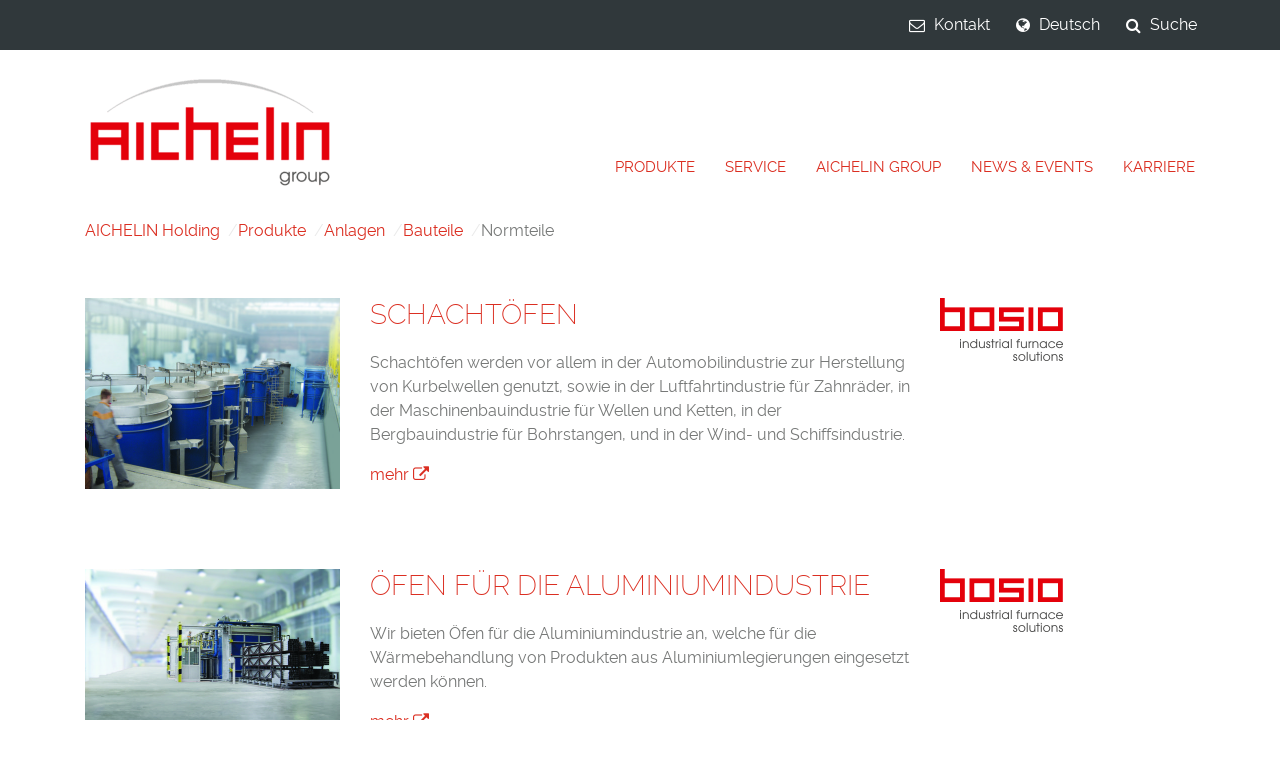

--- FILE ---
content_type: text/html; charset=UTF-8
request_url: https://austemperinc.com/produkte/anlagen/bauteile/normteile
body_size: 16371
content:
<!DOCTYPE html>
<html lang="de">
    <head>
                            <script data-cmp-ab="1">
                window.cmp_block_ignoredomains = ["www.googletagmanager.com", "maps.googleapis.com"];
            </script>
            <script src="https://cdn.consentmanager.mgr.consensu.org/delivery/cookieblock.min.js" data-cmp-ab="1"></script>
                                        <script>window.gdprAppliesGlobally=true;if(!("cmp_id" in window)||window.cmp_id<1){window.cmp_id=0}if(!("cmp_cdid" in window)){window.cmp_cdid="c503cc555fc2"}if(!("cmp_params" in window)){window.cmp_params=""}if(!("cmp_host" in window)){window.cmp_host="d.delivery.consentmanager.net"}if(!("cmp_cdn" in window)){window.cmp_cdn="cdn.consentmanager.net"}if(!("cmp_proto" in window)){window.cmp_proto="https:"}if(!("cmp_codesrc" in window)){window.cmp_codesrc="1"}window.cmp_getsupportedLangs=function(){var b=["DE","EN","FR","IT","NO","DA","FI","ES","PT","RO","BG","ET","EL","GA","HR","LV","LT","MT","NL","PL","SV","SK","SL","CS","HU","RU","SR","ZH","TR","UK","AR","BS"];if("cmp_customlanguages" in window){for(var a=0;a<window.cmp_customlanguages.length;a++){b.push(window.cmp_customlanguages[a].l.toUpperCase())}}return b};window.cmp_getRTLLangs=function(){var a=["AR"];if("cmp_customlanguages" in window){for(var b=0;b<window.cmp_customlanguages.length;b++){if("r" in window.cmp_customlanguages[b]&&window.cmp_customlanguages[b].r){a.push(window.cmp_customlanguages[b].l)}}}return a};window.cmp_getlang=function(j){if(typeof(j)!="boolean"){j=true}if(j&&typeof(cmp_getlang.usedlang)=="string"&&cmp_getlang.usedlang!==""){return cmp_getlang.usedlang}var g=window.cmp_getsupportedLangs();var c=[];var f=location.hash;var e=location.search;var a="languages" in navigator?navigator.languages:[];if(f.indexOf("cmplang=")!=-1){c.push(f.substr(f.indexOf("cmplang=")+8,2).toUpperCase())}else{if(e.indexOf("cmplang=")!=-1){c.push(e.substr(e.indexOf("cmplang=")+8,2).toUpperCase())}else{if("cmp_setlang" in window&&window.cmp_setlang!=""){c.push(window.cmp_setlang.toUpperCase())}else{if(a.length>0){for(var d=0;d<a.length;d++){c.push(a[d])}}}}}if("language" in navigator){c.push(navigator.language)}if("userLanguage" in navigator){c.push(navigator.userLanguage)}var h="";for(var d=0;d<c.length;d++){var b=c[d].toUpperCase();if(g.indexOf(b)!=-1){h=b;break}if(b.indexOf("-")!=-1){b=b.substr(0,2)}if(g.indexOf(b)!=-1){h=b;break}}if(h==""&&typeof(cmp_getlang.defaultlang)=="string"&&cmp_getlang.defaultlang!==""){return cmp_getlang.defaultlang}else{if(h==""){h="EN"}}h=h.toUpperCase();return h};(function(){var n=document;var p=n.getElementsByTagName;var q=window;var f="";var b="_en";if("cmp_getlang" in q){f=q.cmp_getlang().toLowerCase();if("cmp_customlanguages" in q){for(var h=0;h<q.cmp_customlanguages.length;h++){if(q.cmp_customlanguages[h].l.toUpperCase()==f.toUpperCase()){f="en";break}}}b="_"+f}function g(i,e){var t="";i+="=";var s=i.length;var d=location;if(d.hash.indexOf(i)!=-1){t=d.hash.substr(d.hash.indexOf(i)+s,9999)}else{if(d.search.indexOf(i)!=-1){t=d.search.substr(d.search.indexOf(i)+s,9999)}else{return e}}if(t.indexOf("&")!=-1){t=t.substr(0,t.indexOf("&"))}return t}var j=("cmp_proto" in q)?q.cmp_proto:"https:";if(j!="http:"&&j!="https:"){j="https:"}var k=("cmp_ref" in q)?q.cmp_ref:location.href;var r=n.createElement("script");r.setAttribute("data-cmp-ab","1");var c=g("cmpdesign","cmp_design" in q?q.cmp_design:"");var a=g("cmpregulationkey","cmp_regulationkey" in q?q.cmp_regulationkey:"");var o=g("cmpatt","cmp_att" in q?q.cmp_att:"");r.src=j+"//"+q.cmp_host+"/delivery/cmp.php?"+("cmp_id" in q&&q.cmp_id>0?"id="+q.cmp_id:"")+("cmp_cdid" in q?"&cdid="+q.cmp_cdid:"")+"&h="+encodeURIComponent(k)+(c!=""?"&cmpdesign="+encodeURIComponent(c):"")+(a!=""?"&cmpregulationkey="+encodeURIComponent(a):"")+(o!=""?"&cmpatt="+encodeURIComponent(o):"")+("cmp_params" in q?"&"+q.cmp_params:"")+(n.cookie.length>0?"&__cmpfcc=1":"")+"&l="+f.toLowerCase()+"&o="+(new Date()).getTime();r.type="text/javascript";r.async=true;if(n.currentScript&&n.currentScript.parentElement){n.currentScript.parentElement.appendChild(r)}else{if(n.body){n.body.appendChild(r)}else{var m=p("body");if(m.length==0){m=p("div")}if(m.length==0){m=p("span")}if(m.length==0){m=p("ins")}if(m.length==0){m=p("script")}if(m.length==0){m=p("head")}if(m.length>0){m[0].appendChild(r)}}}var r=n.createElement("script");r.src=j+"//"+q.cmp_cdn+"/delivery/js/cmp"+b+".min.js";r.type="text/javascript";r.setAttribute("data-cmp-ab","1");r.async=true;if(n.currentScript&&n.currentScript.parentElement){n.currentScript.parentElement.appendChild(r)}else{if(n.body){n.body.appendChild(r)}else{var m=p("body");if(m.length==0){m=p("div")}if(m.length==0){m=p("span")}if(m.length==0){m=p("ins")}if(m.length==0){m=p("script")}if(m.length==0){m=p("head")}if(m.length>0){m[0].appendChild(r)}}}})();window.cmp_addFrame=function(b){if(!window.frames[b]){if(document.body){var a=document.createElement("iframe");a.style.cssText="display:none";if("cmp_cdn" in window&&"cmp_ultrablocking" in window&&window.cmp_ultrablocking>0){a.src="//"+window.cmp_cdn+"/delivery/empty.html"}a.name=b;document.body.appendChild(a)}else{window.setTimeout(window.cmp_addFrame,10,b)}}};window.cmp_rc=function(h){var b=document.cookie;var f="";var d=0;while(b!=""&&d<100){d++;while(b.substr(0,1)==" "){b=b.substr(1,b.length)}var g=b.substring(0,b.indexOf("="));if(b.indexOf(";")!=-1){var c=b.substring(b.indexOf("=")+1,b.indexOf(";"))}else{var c=b.substr(b.indexOf("=")+1,b.length)}if(h==g){f=c}var e=b.indexOf(";")+1;if(e==0){e=b.length}b=b.substring(e,b.length)}return(f)};window.cmp_stub=function(){var a=arguments;__cmp.a=__cmp.a||[];if(!a.length){return __cmp.a}else{if(a[0]==="ping"){if(a[1]===2){a[2]({gdprApplies:gdprAppliesGlobally,cmpLoaded:false,cmpStatus:"stub",displayStatus:"hidden",apiVersion:"2.0",cmpId:31},true)}else{a[2](false,true)}}else{if(a[0]==="getUSPData"){a[2]({version:1,uspString:window.cmp_rc("")},true)}else{if(a[0]==="getTCData"){__cmp.a.push([].slice.apply(a))}else{if(a[0]==="addEventListener"||a[0]==="removeEventListener"){__cmp.a.push([].slice.apply(a))}else{if(a.length==4&&a[3]===false){a[2]({},false)}else{__cmp.a.push([].slice.apply(a))}}}}}}};window.cmp_gppstub=function(){var a=arguments;__gpp.q=__gpp.q||[];if(!a.length){return __gpp.q}var g=a[0];var f=a.length>1?a[1]:null;var e=a.length>2?a[2]:null;if(g==="ping"){return{gppVersion:"1.0",cmpStatus:"stub",cmpDisplayStatus:"hidden",apiSupport:["tcfeuv2","tcfva","usnat"],currentAPI:"",cmpId:31}}else{if(g==="addEventListener"){__gpp.e=__gpp.e||[];if(!("lastId" in __gpp)){__gpp.lastId=0}__gpp.lastId++;var c=__gpp.lastId;__gpp.e.push({id:c,callback:f});return{eventName:"listenerRegistered",listenerId:c,data:true,pingData:{gppVersion:"1.0",cmpStatus:"stub",cmpDisplayStatus:"hidden",apiSupport:[],currentAPI:"",cmpId:31}}}else{if(g==="removeEventListener"){var h=false;__gpp.e=__gpp.e||[];for(var d=0;d<__gpp.e.length;d++){if(__gpp.e[d].id==e){__gpp.e[d].splice(d,1);h=true;break}}return{eventName:"listenerRemoved",listenerId:e,data:h}}else{if(g==="hasSection"||g==="getSection"||g==="getField"||g==="getGPPString"){return null}else{__gpp.q.push([].slice.apply(a))}}}}};window.cmp_msghandler=function(d){var a=typeof d.data==="string";try{var c=a?JSON.parse(d.data):d.data}catch(f){var c=null}if(typeof(c)==="object"&&c!==null&&"__cmpCall" in c){var b=c.__cmpCall;window.__cmp(b.command,b.parameter,function(h,g){var e={__cmpReturn:{returnValue:h,success:g,callId:b.callId}};d.source.postMessage(a?JSON.stringify(e):e,"*")})}if(typeof(c)==="object"&&c!==null&&"__uspapiCall" in c){var b=c.__uspapiCall;window.__uspapi(b.command,b.version,function(h,g){var e={__uspapiReturn:{returnValue:h,success:g,callId:b.callId}};d.source.postMessage(a?JSON.stringify(e):e,"*")})}if(typeof(c)==="object"&&c!==null&&"__tcfapiCall" in c){var b=c.__tcfapiCall;window.__tcfapi(b.command,b.version,function(h,g){var e={__tcfapiReturn:{returnValue:h,success:g,callId:b.callId}};d.source.postMessage(a?JSON.stringify(e):e,"*")},b.parameter)}if(typeof(c)==="object"&&c!==null&&"__gppCall" in c){var b=c.__gppCall;window.__gpp(b.command,function(h,g){var e={__gppReturn:{returnValue:h,success:g,callId:b.callId}};d.source.postMessage(a?JSON.stringify(e):e,"*")},b.parameter,"version" in b?b.version:1)}};window.cmp_setStub=function(a){if(!(a in window)||(typeof(window[a])!=="function"&&typeof(window[a])!=="object"&&(typeof(window[a])==="undefined"||window[a]!==null))){window[a]=window.cmp_stub;window[a].msgHandler=window.cmp_msghandler;window.addEventListener("message",window.cmp_msghandler,false)}};window.cmp_setGppStub=function(a){if(!(a in window)||(typeof(window[a])!=="function"&&typeof(window[a])!=="object"&&(typeof(window[a])==="undefined"||window[a]!==null))){window[a]=window.cmp_gppstub;window[a].msgHandler=window.cmp_msghandler;window.addEventListener("message",window.cmp_msghandler,false)}};window.cmp_addFrame("__cmpLocator");if(!("cmp_disableusp" in window)||!window.cmp_disableusp){window.cmp_addFrame("__uspapiLocator")}if(!("cmp_disabletcf" in window)||!window.cmp_disabletcf){window.cmp_addFrame("__tcfapiLocator")}if(!("cmp_disablegpp" in window)||!window.cmp_disablegpp){window.cmp_addFrame("__gppLocator")}window.cmp_setStub("__cmp");if(!("cmp_disabletcf" in window)||!window.cmp_disabletcf){window.cmp_setStub("__tcfapi")}if(!("cmp_disableusp" in window)||!window.cmp_disableusp){window.cmp_setStub("__uspapi")}if(!("cmp_disablegpp" in window)||!window.cmp_disablegpp){window.cmp_setGppStub("__gpp")};</script>
                    
                    <script src="/js/hyphenopoly/Hyphenopoly_Loader.js" type="text/javascript"></script>
            <script>
                Hyphenopoly.config({
                    fallbacks: {
                        // library only supports en-gb or en-us for english
                        // => use "en-us" dictionary if lang attribute on html is "en"
                        "en": "en-us",
                    },
                    require: {
                        // if you want to test the algorithmus, use this instead of the long word
                        // "de": "FORCEHYPHENOPOLY",
                        // these are testing words, used to check if it is working.
                        "de": "FORCEHYPHENOPOLY",
                        "en-us": "Supercalifragilisticexpialidocious",
                        "en-gb": "Supercalifragilisticexpialidocious",
                        "it": "FORCEHYPHENOPOLY",
                        "es": "FORCEHYPHENOPOLY",
                        "fr": "FORCEHYPHENOPOLY",
                        "pl": "FORCEHYPHENOPOLY",
                        "ru": "FORCEHYPHENOPOLY",
                        "sl": "FORCEHYPHENOPOLY",
                    },
                    setup: {
                        selectors: {
                            ".hyphenate": {}
                        }
                    },
                    "paths": {
                        // Path to the directory of pattern files
                        "patterndir": "/js/hyphenopoly/patterns/",
                        // Path to the directory where the other ressources are stored
                        "maindir":  "/js/hyphenopoly/",
                    },
                });
            </script>

        
        
            <script type="text/plain" class="cmplazyload" data-cmp-vendor="s905">
            (function(w,d,s,l,i){w[l]=w[l]||[];w[l].push({'gtm.start':new Date().getTime(),event:'gtm.js'});var f=d.getElementsByTagName(s)[0],j=d.createElement(s),dl=l!='dataLayer'?'&l='+l:'';j.async=true;j.src='https://www.googletagmanager.com/gtm.js?id='+i+dl;f.parentNode.insertBefore(j,f);})(window,document,'script','dataLayer','GTM-5HNBP7K');
        </script>
                        <meta name="viewport" content="width=device-width, initial-scale=1, minimum-scale=1" /><meta name="revisit-after" content="7 days" /><meta name="language" content="de" /><meta name="author" content="AppBundle" /><meta name="publisher" content="AppBundle" /><meta name="copyright" content="AppBundle" /><meta name="format-detection" content="telephone=no" />
<meta http-equiv="content-type" content="text/html; charset=utf-8" />                                <title>Normteile</title>
                                                                                                                                                <link rel="alternate" data-sa="frontend_eng" hreflang="en" href="https://www.aichelin.com/en/products/plants/components/standard-parts">
                                                                                                            <link rel="alternate" data-sa="frontend" hreflang="de" href="https://www.aichelin.com/produkte/anlagen/bauteile/normteile">
                                                                                                <link rel="canonical" href="https://austemperinc.com/produkte/anlagen/bauteile/normteile" />
                            
            <link rel="shortcut icon" href="/favicon_aichelin.ico?20210811080226" type="image/x-icon" />
            
                        <link rel="stylesheet" type="text/css" href="/css/fontawesome.css?20210811080226"/>
    <link rel="stylesheet" type="text/css" href="/css/fotorama.css?20210811080226"/>
    <link rel="stylesheet" type="text/css" href="/css/main.css?20210811080226"/>
        
                    </head>

<body class="contenttype-em_navigation">

    <noscript><iframe data-cmp-ab="1" src="https://www.googletagmanager.com/ns.html?id=GTM-5HNBP7K" height="0" width="0" style="display:none;visibility:hidden"></iframe></noscript>

<!--[if IE]>

<div class="browser-fallback jumbotron jumbotron-fluid">
    <div class="container">
        <div class="logo-section">
                    </div>
        
<div class="col-12 content-snippet"><div class="content-full-text"><div>Lieber Benutzer!</div><p>
                </p><p>Sie verwenden einen <strong>veralteten</strong> Browser. Bitte <a href="http://browsehappy.com/">aktualisieren Sie den Browser</a> für ein sicheres und besseres Surferlebnis.</p><p>
            </p></div></div>

    </div>
</div>

<![endif]-->


    <header>
    <div class="top-nav d-none d-lg-block" id="top-navigation">
    <div class="container">
        <div class="row justify-content-end">
            <div class="nav nav-tabs">
                                                    <div class="nav-item">
                        <a href="/aichelin-group/kontakt" class="btn btn-nav ion-ios-contact collapsed"><i class="fa fa-envelope-o" aria-hidden="true"></i> Kontakt</a>
                    </div>
                
                                    <div class="nav-item">
                        <a href="#" data-target="#top-nav-lang" data-toggle="collapse" data-parent="#top-navigation" class="btn btn-nav ion-chatbubbles collapsed"><i class="fa fa-globe" aria-hidden="true"></i>
                                                        Deutsch
                        </a>
                        <div class="top-nav-content collapse" id="top-nav-lang">
                            <div class="tab">
                                <ul class="list-unstyled languages">
                        <li>
                <a href="https://www.aichelin.com/en/products/plants/components/standard-parts" class="btn btn-lang">English</a>
            </li>
                                <li>
                <a href="https://www.aichelin.com/produkte/anlagen/bauteile/normteile" class="btn btn-lang active">Deutsch</a>
            </li>
            </ul>

                            </div>
                        </div>
                    </div>
                
                                                                                    <div class="nav-item">
                        <a href="#" class="btn btn-nav collapsed btn-search " id="search-trigger" data-toggle="collapse" data-target="#search" href="#search" aria-expanded="true"><i class="fa fa-search" aria-hidden="true"></i> Suche</a>
                    </div>
                            </div>
        </div>
    </div>
</div>

    <div class="container d-none d-lg-flex align-items-end justify-content-between position-relative">
        <div class="logo-section">
            <a href="/" class="logo">
                <img class="" src="/var/site/storage/images/_aliases/logo_new/medien-bibliothek/bilder/aichelin-holding/aichelin-group-logo-farbig-cmyk/122815-1-ger-DE/aichelin-group-logo-farbig-cmyk.png" alt="" />

</a>        </div>
        <!-- 113 -->
        <div class="main-nav d-none d-lg-block">
    <nav>
        <ul class="nav nav-inline">
                            <li class="nav-item item-mega" role="tab">
                    <a class="nav-main-link collapsed" href="/produkte"  target="_blank">Produkte</a>
                                            <div class="nav-item-content nav-mega">
                                                    <div class="drop-mega-menu">
                                <ul class="list-unstyled">
                                                                            <li class="nav-mega-list-link">
                                            <a class="nav-mega-link hyphenate" href="/produkte/aichelin-goes-green" >Aichelin Goes Green</a>
                                                                                            <div class="nav-mega-content">
                                                    <div class="nav-mega-teaser">
                                                                                                                    <div id="yui_3_17_2_6_1657196008822_180" class="container content-snippet content-snippet-headline-text"><div id="yui_3_17_2_6_1657196008822_179" class="row"><div class="col-12 content-snippet-content"><p>Wir entwickeln zusammen mit unseren Kunden Konzepte, um die effizienteste L&ouml;sung f&uuml;r die jeweils passende Industrieofenanlage inkl. Beheizung und Brenner zu definieren.</p></div></div></div>

                                                                                                            </div>
                                                                                                            <div class="nav-mega-img">
                                                            <figure>
                                                                            <img class="img-fluid" src="/var/site/storage/images/_aliases/nav_teaser_image/medien-bibliothek/bilder/aichelin-holding/produkte/goes-green-logo/122187-1-ger-DE/goes-green-logo.jpg" alt="" />

                                                            </figure>
                                                        </div>
                                                                                                    </div>
                                                                                    </li>
                                                                                                                    <li class="nav-mega-list-link">
                                            <a class="nav-mega-link hyphenate" href="/produkte/anlagen" >Anlagen</a>
                                                                                            <div class="nav-mega-content">
                                                    <div class="nav-mega-teaser">
                                                                                                                    <div id="yui_3_17_2_6_1517564921622_169" class="container content-snippet content-snippet-headline-text"><div id="yui_3_17_2_6_1517564921622_168" class="row"><div id="yui_3_17_2_6_1517564921622_167" class="col-12 content-snippet-content"><p>Einen &Uuml;berblick &uuml;ber die Anlagenvielfalt von AICHELIN finden Sie hier. Sie k&ouml;nnen sich nach Anlagenart, Bauteil, Verfahren oder Branche orientieren. Dazu finden Sie die Unternehmen der AICHELIN Group, die der optimale L&ouml;sungspartner f&uuml;r ihre Anforderungen sind. Aber so vielf&auml;ltig das Angebot auch ist, die Unternehmen der AICHLIN Group bieten Ihnen stets nur eine L&ouml;sung: Die beste f&uuml;r Sie.</p></div></div></div>

                                                                                                            </div>
                                                                                                            <div class="nav-mega-img">
                                                            <figure>
                                                                            <img class="img-fluid" src="/var/site/storage/images/_aliases/nav_teaser_image/medien-bibliothek/bilder/aichelin-holding/produkte/content-anlage-3/110812-1-ger-DE/Content-Anlage-3.jpg" alt="" />

                                                            </figure>
                                                        </div>
                                                                                                    </div>
                                                                                    </li>
                                                                                                                                    <li class="nav-mega-list-link">
                                                    <a class="nav-mega-link is-sub-link hyphenate" href="/produkte/anlagen/anlagetypen" >Anlagetypen</a>
                                                                                                            <div class="nav-mega-content">
                                                            <div class="nav-mega-teaser full">
                                                                                                                                    <ul class="nav-mega-sub-list">
                                                                                                                                                    <li><a class="nav-mega-sub-link" href="/produkte/anlagen/anlagetypen/chargenanlagen" >Chargenanlagen</a></li>
                                                                                                                                                    <li><a class="nav-mega-sub-link" href="/produkte/anlagen/anlagetypen/kontinuierliche-anlagen" >Kontinuierliche Anlagen</a></li>
                                                                                                                                                    <li><a class="nav-mega-sub-link" href="/produkte/anlagen/anlagetypen/peripherie" >Peripherie</a></li>
                                                                                                                                            </ul>
                                                                                                                            </div>
                                                                                                                    </div>
                                                                                                    </li>
                                                                                            <li class="nav-mega-list-link">
                                                    <a class="nav-mega-link is-sub-link hyphenate" href="/produkte/anlagen/bauteile" >Bauteile</a>
                                                                                                            <div class="nav-mega-content">
                                                            <div class="nav-mega-teaser full">
                                                                                                                                    <ul class="nav-mega-sub-list">
                                                                                                                                                    <li><a class="nav-mega-sub-link" href="/produkte/anlagen/bauteile/automobile-sicherheitsteile" >automobile Sicherheitsteile</a></li>
                                                                                                                                                    <li><a class="nav-mega-sub-link" href="/produkte/anlagen/bauteile/flugzeugbauteile" >Flugzeugbauteile</a></li>
                                                                                                                                                    <li><a class="nav-mega-sub-link" href="/produkte/anlagen/bauteile/kupplungsteile" >Kupplungsteile</a></li>
                                                                                                                                                    <li><a class="nav-mega-sub-link" href="/produkte/anlagen/bauteile/normteile" >Normteile</a></li>
                                                                                                                                                    <li><a class="nav-mega-sub-link" href="/produkte/anlagen/bauteile/teile-von-lohnhärtereien" >Teile von Lohnhärtereien</a></li>
                                                                                                                                                    <li><a class="nav-mega-sub-link" href="/produkte/anlagen/bauteile/schrauben-und-andere-verbindungselemente" >Schrauben und andere Verbindungselemente</a></li>
                                                                                                                                                    <li><a class="nav-mega-sub-link" href="/produkte/anlagen/bauteile/wälzlagerkomponenten" >Wälzlagerkomponenten</a></li>
                                                                                                                                                    <li><a class="nav-mega-sub-link" href="/produkte/anlagen/bauteile/werkzeuge" >Werkzeuge</a></li>
                                                                                                                                                    <li><a class="nav-mega-sub-link" href="/produkte/anlagen/bauteile/halbfertigerzeugnisse" >Halbfertigerzeugnisse</a></li>
                                                                                                                                                    <li><a class="nav-mega-sub-link" href="/produkte/anlagen/bauteile/kfz-motorenteile" >KFZ-Motorenteile</a></li>
                                                                                                                                                    <li><a class="nav-mega-sub-link" href="/produkte/anlagen/bauteile/kfz-teile" >KFZ-Teile</a></li>
                                                                                                                                                    <li><a class="nav-mega-sub-link" href="/produkte/anlagen/bauteile/maschinenbau" >Maschinenbau</a></li>
                                                                                                                                                    <li><a class="nav-mega-sub-link" href="/produkte/anlagen/bauteile/wälzlager" >Wälzlager</a></li>
                                                                                                                                                    <li><a class="nav-mega-sub-link" href="/produkte/anlagen/bauteile/zweiradbauteile" >Zweiradbauteile</a></li>
                                                                                                                                                    <li><a class="nav-mega-sub-link" href="/produkte/anlagen/bauteile/elektrobauteile" >Elektrobauteile</a></li>
                                                                                                                                                    <li><a class="nav-mega-sub-link" href="/produkte/anlagen/bauteile/getriebeteile" >Getriebeteile</a></li>
                                                                                                                                                    <li><a class="nav-mega-sub-link" href="/produkte/anlagen/bauteile/kaltfließpressteile" >Kaltfließpressteile</a></li>
                                                                                                                                                    <li><a class="nav-mega-sub-link" href="/produkte/anlagen/bauteile/kettenelemente" >Kettenelemente</a></li>
                                                                                                                                                    <li><a class="nav-mega-sub-link" href="/produkte/anlagen/bauteile/platinen,-bleche" >Platinen, Bleche</a></li>
                                                                                                                                                    <li><a class="nav-mega-sub-link" href="/produkte/anlagen/bauteile/stanz-und-biegeteile" >Stanz- und Biegeteile</a></li>
                                                                                                                                                    <li><a class="nav-mega-sub-link" href="/produkte/anlagen/bauteile/stahlbauteile" >Stahlbauteile</a></li>
                                                                                                                                                    <li><a class="nav-mega-sub-link" href="/produkte/anlagen/bauteile/medizintechnik" >Medizintechnik</a></li>
                                                                                                                                                    <li><a class="nav-mega-sub-link" href="/produkte/anlagen/bauteile/münz-rohlinge" >Münz-Rohlinge</a></li>
                                                                                                                                                    <li><a class="nav-mega-sub-link" href="/produkte/anlagen/bauteile/schüttfähige-warmschmiedeteile" >schüttfähige Warmschmiedeteile</a></li>
                                                                                                                                            </ul>
                                                                                                                            </div>
                                                                                                                    </div>
                                                                                                    </li>
                                                                                            <li class="nav-mega-list-link">
                                                    <a class="nav-mega-link is-sub-link hyphenate" href="/produkte/anlagen/verfahren" >Verfahren</a>
                                                                                                            <div class="nav-mega-content">
                                                            <div class="nav-mega-teaser full">
                                                                                                                                    <ul class="nav-mega-sub-list">
                                                                                                                                                    <li><a class="nav-mega-sub-link" href="/produkte/anlagen/verfahren/aufkohlen" >Aufkohlen</a></li>
                                                                                                                                                    <li><a class="nav-mega-sub-link" href="/produkte/anlagen/verfahren/anlassen" >Anlassen</a></li>
                                                                                                                                                    <li><a class="nav-mega-sub-link" href="/produkte/anlagen/verfahren/bainitisieren" >Bainitisieren</a></li>
                                                                                                                                                    <li><a class="nav-mega-sub-link" href="/produkte/anlagen/verfahren/entspannen" >Entspannen</a></li>
                                                                                                                                                    <li><a class="nav-mega-sub-link" href="/produkte/anlagen/verfahren/vergüten" >Vergüten</a></li>
                                                                                                                                                    <li><a class="nav-mega-sub-link" href="/produkte/anlagen/verfahren/weichglühen" >Weichglühen</a></li>
                                                                                                                                                    <li><a class="nav-mega-sub-link" href="/produkte/anlagen/verfahren/wiedererwärmen" >Wiedererwärmen</a></li>
                                                                                                                                                    <li><a class="nav-mega-sub-link" href="/produkte/anlagen/verfahren/glühen" >Glühen</a></li>
                                                                                                                                                    <li><a class="nav-mega-sub-link" href="/produkte/anlagen/verfahren/karbonitrieren" >Karbonitrieren</a></li>
                                                                                                                                                    <li><a class="nav-mega-sub-link" href="/produkte/anlagen/verfahren/normalisieren" >Normalisieren</a></li>
                                                                                                                                                    <li><a class="nav-mega-sub-link" href="/produkte/anlagen/verfahren/glühen-unter-schutzgas" >Glühen unter Schutzgas</a></li>
                                                                                                                                                    <li><a class="nav-mega-sub-link" href="/produkte/anlagen/verfahren/härten" >Härten</a></li>
                                                                                                                                                    <li><a class="nav-mega-sub-link" href="/produkte/anlagen/verfahren/härten-in-öl-salz-polymer" >Härten in Öl/Salz/Polymer</a></li>
                                                                                                                                                    <li><a class="nav-mega-sub-link" href="/produkte/anlagen/verfahren/isothermglühen" >Isothermglühen</a></li>
                                                                                                                                                    <li><a class="nav-mega-sub-link" href="/produkte/anlagen/verfahren/presshärten" >Presshärten</a></li>
                                                                                                                                                    <li><a class="nav-mega-sub-link" href="/produkte/anlagen/verfahren/löten" >Löten</a></li>
                                                                                                                                                    <li><a class="nav-mega-sub-link" href="/produkte/anlagen/verfahren/nitrieren-im-gas" >Nitrieren im Gas</a></li>
                                                                                                                                                    <li><a class="nav-mega-sub-link" href="/produkte/anlagen/verfahren/härten-mit-gas" >Härten mit Gas</a></li>
                                                                                                                                                    <li><a class="nav-mega-sub-link" href="/produkte/anlagen/verfahren/nitrocarburieren" >Nitrocarburieren</a></li>
                                                                                                                                                    <li><a class="nav-mega-sub-link" href="/produkte/anlagen/verfahren/emailieren" >Emailieren</a></li>
                                                                                                                                                    <li><a class="nav-mega-sub-link" href="/produkte/anlagen/verfahren/härten-unter-presse-oder-fixtur" >Härten unter Presse oder Fixtur</a></li>
                                                                                                                                                    <li><a class="nav-mega-sub-link" href="/produkte/anlagen/verfahren/sintern" >Sintern</a></li>
                                                                                                                                            </ul>
                                                                                                                            </div>
                                                                                                                    </div>
                                                                                                    </li>
                                                                                            <li class="nav-mega-list-link">
                                                    <a class="nav-mega-link is-sub-link hyphenate" href="/produkte/anlagen/branchen" >Branchen</a>
                                                                                                            <div class="nav-mega-content">
                                                            <div class="nav-mega-teaser full">
                                                                                                                                    <ul class="nav-mega-sub-list">
                                                                                                                                                    <li><a class="nav-mega-sub-link" href="/produkte/anlagen/branchen/befestigungstechnik" >Befestigungstechnik</a></li>
                                                                                                                                                    <li><a class="nav-mega-sub-link" href="/produkte/anlagen/branchen/wälzlager-industrie" >Wälzlager-Industrie</a></li>
                                                                                                                                                    <li><a class="nav-mega-sub-link" href="/produkte/anlagen/branchen/lohnhärtereien" >Lohnhärtereien</a></li>
                                                                                                                                                    <li><a class="nav-mega-sub-link" href="/produkte/anlagen/branchen/stahl-und-schmiedeindustrie" >Stahl- und Schmiedeindustrie</a></li>
                                                                                                                                                    <li><a class="nav-mega-sub-link" href="/produkte/anlagen/branchen/aluminiumindustrie" >Aluminiumindustrie</a></li>
                                                                                                                                                    <li><a class="nav-mega-sub-link" href="/produkte/anlagen/branchen/automotive" >Automotive</a></li>
                                                                                                                                            </ul>
                                                                                                                            </div>
                                                                                                                    </div>
                                                                                                    </li>
                                                                                                                                                                <li class="nav-mega-list-link">
                                            <a class="nav-mega-link hyphenate" href="/produkte/vakuumöfen"  target="_blank">Vakuumöfen</a>
                                                                                            <div class="nav-mega-content">
                                                    <div class="nav-mega-teaser">
                                                                                                                    <div id="yui_3_17_2_6_1715667989181_191" class="container content-snippet content-snippet-headline-text"><div id="yui_3_17_2_6_1715667989181_190" class="row"><div class="col-12 content-snippet-content"><p>Vakuum&ouml;fen werden in verschiedenen Branchen eingesetzt, mit Schwerpunkt Luft- und Raumfahrt, Medizinprodukte, Formen- und Werkzeugbau sowie im Bereich des L&ouml;tens.</p></div></div></div>

                                                                                                            </div>
                                                                                                            <div class="nav-mega-img">
                                                            <figure>
                                                                            <img class="img-fluid" src="/var/site/storage/images/_aliases/nav_teaser_image/medien-bibliothek/bilder/aichelin-gesmbh/produkte/vtf-2-mit-vaccum-logo/130081-1-ger-DE/vtf-2-mit-vaccum-logo.jpg" alt="" />

                                                            </figure>
                                                        </div>
                                                                                                    </div>
                                                                                    </li>
                                                                                                                    <li class="nav-mega-list-link">
                                            <a class="nav-mega-link hyphenate" href="/produkte/batteriematerialien"  target="_blank">Batteriematerialien</a>
                                                                                            <div class="nav-mega-content">
                                                    <div class="nav-mega-teaser">
                                                                                                                    <div id="yui_3_17_2_6_1736926693085_180" class="container content-snippet content-snippet-headline-text"><div id="yui_3_17_2_6_1736926693085_179" class="row"><div class="col-12 content-snippet-content"><p>Die Industrieanlagen im Batteriesektor f&uuml;hren thermochemische Prozesse wie die Kalzinierung von Vorl&auml;ufer-Kathodenaktivmaterial (pCAM) zu Kathodenaktivmaterial (CAM) oder die Reinigung und W&auml;rmebehandlung von kohlenstoffbasierten Anodenaktivmaterialien (AAM) durch.</p></div></div></div>

                                                                                                            </div>
                                                                                                            <div class="nav-mega-img">
                                                            <figure>
                                                                            <img class="img-fluid" src="/var/site/storage/images/_aliases/nav_teaser_image/medien-bibliothek/bilder/aichelin-gesmbh/produkte/batterie-pulver/batterie-kiln-rollenherd/120909-1-ger-DE/batterie-kiln-rollenherd.jpg" alt="" />

                                                            </figure>
                                                        </div>
                                                                                                    </div>
                                                                                    </li>
                                                                                                                    <li class="nav-mega-list-link">
                                            <a class="nav-mega-link hyphenate" href="/produkte/industriebrennersysteme" >Industriebrennersysteme</a>
                                                                                            <div class="nav-mega-content">
                                                    <div class="nav-mega-teaser">
                                                                                                                    <div id="yui_3_17_2_6_1517489706959_168" class="container content-snippet content-snippet-headline-text"><div id="yui_3_17_2_6_1517489706959_167" class="row"><div id="yui_3_17_2_6_1517489706959_166" class="col-12 content-snippet-content"><p>Robust, energieeffizient, wartungsfreundlich und dazu vorbildlich emissionsarm. NOXMAT Industriegasbrenner setzen Ma&szlig;st&auml;be in der W&auml;rmebehandlung und Erw&auml;rmung von Metallen und NE-Metallen. Unternehmen auf der ganzen Welt und eine Vielzahl an f&uuml;hrenden Ofenbauern vertrauen auf die langlebigen Produkte und die zuverl&auml;ssigen Services.</p></div></div></div>

                                                                                                            </div>
                                                                                                            <div class="nav-mega-img">
                                                            <figure>
                                                                            <img class="img-fluid" src="/var/site/storage/images/_aliases/nav_teaser_image/medien-bibliothek/bilder/aichelin-holding/produkte/content_-industriebrennsysteme_960x640px/13463-1-ger-DE/Content_-INDUSTRIEBRENNSYSTEME_960x640px.jpg" alt="" />

                                                            </figure>
                                                        </div>
                                                                                                    </div>
                                                                                    </li>
                                                                                                                                    <li class="nav-mega-list-link">
                                                    <a class="nav-mega-link is-sub-link hyphenate" href="/produkte/industriebrennersysteme/brenner"  target="_blank">Brenner</a>
                                                                                                            <div class="nav-mega-content">
                                                            <div class="nav-mega-teaser full">
                                                                                                                                    <ul class="nav-mega-sub-list">
                                                                                                                                                    <li><a class="nav-mega-sub-link" href="/produkte/industriebrennersysteme/brenner/serie-k-rhgb-rn-%22remat%22"  target="_blank">Serie K-RHGB-RN &quot;REMAT&quot;</a></li>
                                                                                                                                                    <li><a class="nav-mega-sub-link" href="/produkte/industriebrennersysteme/brenner/serie-rhgbs-%22etamat%22"  target="_blank">Serie RHGBS &quot;ETAMAT&quot;</a></li>
                                                                                                                                                    <li><a class="nav-mega-sub-link" href="/produkte/industriebrennersysteme/brenner/serie-rhgb"  target="_blank">Serie RHGB</a></li>
                                                                                                                                                    <li><a class="nav-mega-sub-link" href="/produkte/industriebrennersysteme/brenner/serie-k-rhgb"  target="_blank">Serie K-RHGB</a></li>
                                                                                                                                                    <li><a class="nav-mega-sub-link" href="/produkte/industriebrennersysteme/brenner/serie-k-rhgbe"  target="_blank">Serie K-RHGBE</a></li>
                                                                                                                                                    <li><a class="nav-mega-sub-link" href="/produkte/industriebrennersysteme/brenner/serie-hgbe"  target="_blank">Serie HGBE</a></li>
                                                                                                                                                    <li><a class="nav-mega-sub-link" href="/produkte/industriebrennersysteme/brenner/serie-wiedemann"  target="_blank">Serie Wiedemann</a></li>
                                                                                                                                            </ul>
                                                                                                                            </div>
                                                                                                                    </div>
                                                                                                    </li>
                                                                                            <li class="nav-mega-list-link">
                                                    <a class="nav-mega-link is-sub-link hyphenate" href="/produkte/industriebrennersysteme/strahlrohre"  target="_blank">Strahlrohre</a>
                                                                                                            <div class="nav-mega-content">
                                                            <div class="nav-mega-teaser full">
                                                                                                                                    <ul class="nav-mega-sub-list">
                                                                                                                                                    <li><a class="nav-mega-sub-link" href="/produkte/industriebrennersysteme/strahlrohre/spezielle-bauformen"  target="_blank">Spezielle Bauformen</a></li>
                                                                                                                                                    <li><a class="nav-mega-sub-link" href="/produkte/industriebrennersysteme/strahlrohre/mantelstrahlrohre"  target="_blank">Mantelstrahlrohre</a></li>
                                                                                                                                                    <li><a class="nav-mega-sub-link" href="/produkte/industriebrennersysteme/strahlrohre/zubehör"  target="_blank">Zubehör</a></li>
                                                                                                                                            </ul>
                                                                                                                            </div>
                                                                                                                    </div>
                                                                                                    </li>
                                                                                            <li class="nav-mega-list-link">
                                                    <a class="nav-mega-link is-sub-link hyphenate" href="/produkte/industriebrennersysteme/systemkomponenten"  target="_blank">Systemkomponenten</a>
                                                                                                            <div class="nav-mega-content">
                                                            <div class="nav-mega-teaser full">
                                                                                                                                    <ul class="nav-mega-sub-list">
                                                                                                                                                    <li><a class="nav-mega-sub-link" href="/produkte/industriebrennersysteme/systemkomponenten/gasregelstrecken"  target="_blank">Gasregelstrecken</a></li>
                                                                                                                                                    <li><a class="nav-mega-sub-link" href="/produkte/industriebrennersysteme/systemkomponenten/brennersteuerungen"  target="_blank">Brennersteuerungen</a></li>
                                                                                                                                                    <li><a class="nav-mega-sub-link" href="/produkte/industriebrennersysteme/systemkomponenten/messblenden"  target="_blank">Messblenden</a></li>
                                                                                                                                                    <li><a class="nav-mega-sub-link" href="/produkte/industriebrennersysteme/systemkomponenten/gas-luftventile"  target="_blank">Gas-/Luftventile</a></li>
                                                                                                                                                    <li><a class="nav-mega-sub-link" href="/produkte/industriebrennersysteme/systemkomponenten/druckwächter"  target="_blank">Druckwächter</a></li>
                                                                                                                                                    <li><a class="nav-mega-sub-link" href="/produkte/industriebrennersysteme/systemkomponenten/ventilatoren"  target="_blank">Ventilatoren</a></li>
                                                                                                                                                    <li><a class="nav-mega-sub-link" href="/produkte/industriebrennersysteme/systemkomponenten/ersatzteile"  target="_blank">Ersatzteile</a></li>
                                                                                                                                                    <li><a class="nav-mega-sub-link" href="/produkte/industriebrennersysteme/systemkomponenten/uv-sonden"  target="_blank">UV-Sonden</a></li>
                                                                                                                                            </ul>
                                                                                                                            </div>
                                                                                                                    </div>
                                                                                                    </li>
                                                                                                                                                        </ul>
                                <div class="nav-mega-content first-level">
                                    <div class="nav-mega-teaser">
                                        <div id="yui_3_17_2_6_1517500986616_157" class="container content-snippet content-snippet-headline-text"><div id="yui_3_17_2_6_1517500986616_156" class="row"><div id="yui_3_17_2_6_1517500986616_155" class="col-12 content-snippet-content"><p>Welche Aufgabe im Bereich der industriellen W&auml;rmebehandlung Sie auch zu erf&uuml;llen haben, die Unternehmen der AICHELIN Group haben die L&ouml;sung &ndash; egal wo auf der Welt. So vielf&auml;ltig das Produktportfolio ist, manches ist bei jeder L&ouml;sung gleich: die Zuverl&auml;ssigkeit und Wirtschaftlichkeit. Die Unternehmen der AICHELIN Group bieten umfassende Kompetenz und geben dazu als Partner und Dienstleister die Sicherheit einer best&auml;ndigen und starken Unternehmensgruppe.</p></div></div></div>

                                    </div>
                                                                                <div class="nav-mega-img">
                                            <figure>
                                                            <img class="img-fluid" src="/var/site/storage/images/_aliases/nav_teaser_image/medien-bibliothek/bilder/aichelin-holding/produkte/content-anlage-3/110812-1-ger-DE/Content-Anlage-3.jpg" alt="" />

                                            </figure>
                                        </div>
                                                                        </div>
                            </div>
                                            </div>
                                    </li>
                            <li class="nav-item item-mega" role="tab">
                    <a class="nav-main-link collapsed" href="/service" >Service</a>
                                            <div class="nav-item-content nav-mega">
                                                    <div class="drop-mega-menu">
                                <ul class="list-unstyled">
                                                                            <li class="nav-mega-list-link">
                                            <a class="nav-mega-link hyphenate" href="/service/industrie-4.0"  target="_blank">Industrie 4.0</a>
                                                                                            <div class="nav-mega-content">
                                                    <div class="nav-mega-teaser full">
                                                                                                                    <ul class="nav-mega-sub-list">
                                                                                                                            </ul>
                                                                                                            </div>
                                                                                                    </div>
                                                                                    </li>
                                                                                                                    <li class="nav-mega-list-link">
                                            <a class="nav-mega-link hyphenate" href="/service/instandhaltung" >Instandhaltung</a>
                                                                                            <div class="nav-mega-content">
                                                    <div class="nav-mega-teaser">
                                                                                                                    <ul class="nav-mega-sub-list">
                                                                                                                                    <li><a class="nav-mega-sub-link" href="/service/instandhaltung/wartung-und-reparatur" >Wartung und Reparatur</a></li>
                                                                                                                                    <li><a class="nav-mega-sub-link" href="/service/instandhaltung/prozessanalysen" >Prozessanalysen</a></li>
                                                                                                                                    <li><a class="nav-mega-sub-link" href="/service/instandhaltung/trainings" >Trainings</a></li>
                                                                                                                                    <li><a class="nav-mega-sub-link" href="/service/instandhaltung/service-hotline" >Service-Hotline</a></li>
                                                                                                                                    <li><a class="nav-mega-sub-link" href="/service/instandhaltung/sicherheitsüberprüfung" >Sicherheitsüberprüfung</a></li>
                                                                                                                            </ul>
                                                                                                            </div>
                                                                                                            <div class="nav-mega-img">
                                                            <figure>
                                                                            <img class="img-fluid" src="/var/site/storage/images/_aliases/nav_teaser_image/medien-bibliothek/bilder/aichelin-holding/service/instandhaltung_960x640px/13529-1-ger-DE/INSTANDHALTUNG_960x640px.jpg" alt="" />

                                                            </figure>
                                                        </div>
                                                                                                    </div>
                                                                                    </li>
                                                                                                                    <li class="nav-mega-list-link">
                                            <a class="nav-mega-link hyphenate" href="/service/ersatzteilservices" >Ersatzteilservices</a>
                                                                                            <div class="nav-mega-content">
                                                    <div class="nav-mega-teaser">
                                                                                                                    <div id="yui_3_17_2_6_1517496405251_167" class="container content-snippet content-snippet-headline-text"><div id="yui_3_17_2_6_1517496405251_166" class="row"><div id="yui_3_17_2_6_1517496405251_165" class="col-12 content-snippet-content"><p><strong>Wir haben mehr auf Lager.</strong></p><p>Alles zur richtigen Zeit am richtigen Ort. Profitieren Sie von den Logistikkonzepten f&uuml;r Ersatzteilverwaltung und Transport.</p></div></div></div>

                                                                                                            </div>
                                                                                                            <div class="nav-mega-img">
                                                            <figure>
                                                                            <img class="img-fluid" src="/var/site/storage/images/_aliases/nav_teaser_image/medien-bibliothek/bilder/aichelin-holding/service/content_-ersatzteile_960x640px/13677-1-ger-DE/Content_-Ersatzteile_960x640px.jpg" alt="" />

                                                            </figure>
                                                        </div>
                                                                                                    </div>
                                                                                    </li>
                                                                                                                    <li class="nav-mega-list-link">
                                            <a class="nav-mega-link hyphenate" href="/service/modernisierung" >Modernisierung</a>
                                                                                            <div class="nav-mega-content">
                                                    <div class="nav-mega-teaser">
                                                                                                                    <ul class="nav-mega-sub-list">
                                                                                                                                    <li><a class="nav-mega-sub-link" href="/service/modernisierung/modernisierung-umbauten" >Modernisierung &amp; Umbauten</a></li>
                                                                                                                                    <li><a class="nav-mega-sub-link" href="/service/modernisierung/energieeffizienz" >Energieeffizienz</a></li>
                                                                                                                            </ul>
                                                                                                            </div>
                                                                                                            <div class="nav-mega-img">
                                                            <figure>
                                                                            <img class="img-fluid" src="/var/site/storage/images/_aliases/nav_teaser_image/medien-bibliothek/bilder/aichelin-holding/service/modernisierung_960x640px/13533-1-ger-DE/MODERNISIERUNG_960x640px.jpg" alt="" />

                                                            </figure>
                                                        </div>
                                                                                                    </div>
                                                                                    </li>
                                                                                                                    <li class="nav-mega-list-link">
                                            <a class="nav-mega-link hyphenate" href="/service/service-standorte" >Service Standorte</a>
                                                                                            <div class="nav-mega-content">
                                                    <div class="nav-mega-teaser">
                                                                                                                    <div id="yui_3_17_2_6_1517497228340_168" class="container content-snippet content-snippet-headline-text"><div id="yui_3_17_2_6_1517497228340_167" class="row"><div id="yui_3_17_2_6_1517497228340_166" class="col-12 content-snippet-content"><p><strong>Wir sind ganz bei Ihnen.</strong></p><p>AICHELIN Global Services sind weltweit einzigartig. Die ausschlie&szlig;lich auf Service-Leistungen konzentrierte Gesellschaft hat ihre Zentrale in Ludwigsburg (Deutschland).&nbsp;</p></div></div></div>

                                                                                                            </div>
                                                                                                            <div class="nav-mega-img">
                                                            <figure>
                                                                            <img class="img-fluid" src="/var/site/storage/images/_aliases/nav_teaser_image/medien-bibliothek/bilder/aichelin-holding/service/service-standorte_960x640px/13537-1-ger-DE/SERVICE-STANDORTE_960x640px.jpg" alt="" />

                                                            </figure>
                                                        </div>
                                                                                                    </div>
                                                                                    </li>
                                                                                                            </ul>
                                <div class="nav-mega-content first-level">
                                    <div class="nav-mega-teaser">
                                        <div id="yui_3_17_2_6_1517493863845_168" class="container content-snippet content-snippet-headline-text"><div id="yui_3_17_2_6_1517493863845_167" class="row"><div id="yui_3_17_2_6_1517493863845_166" class="col-12 content-snippet-content"><p><span style="font-size: 1rem;"><strong>Lifetime-Sicherheit</strong></span></p><p><span style="font-size: 1rem;">Mit umfassendem Anlagenwissen und Schnelligkeit, sorgen wir daf&uuml;r, dass es bei Ihnen bestens l&auml;uft. Wir sind f&uuml;r Sie da: von Instandhaltung und Modernisierung bis Ersatzteilservice, von Trainings bis Teleservice und Sicherheits&uuml;berpr&uuml;fungen. Bei AICHELIN sind Ihre Anlage und Ihre Produktivit&auml;t in besten H&auml;nden.</span><br></p></div></div></div>

                                    </div>
                                                                                <div class="nav-mega-img">
                                            <figure>
                                                            <img class="img-fluid" src="/var/site/storage/images/_aliases/nav_teaser_image/medien-bibliothek/bilder/aichelin-holding/service/content_-service_960x640px/13505-1-ger-DE/Content_-SERVICE_960x640px.jpg" alt="" />

                                            </figure>
                                        </div>
                                                                        </div>
                            </div>
                                            </div>
                                    </li>
                            <li class="nav-item" role="tab">
                    <a class="nav-main-link collapsed" href="/aichelin-group" >AICHELIN Group</a>
                                            <div class="nav-item-content">
                                                    <div class="drop-nav main">
                                                    <div class="nav-item">
        <div class="nav-item-title">
                        <a class="nav-link hyphenate" href="/aichelin-group/business-divisions" >Business Divisions</a>
                    </div>
    </div>
                        <div class="nav-item">
        <div class="nav-item-title">
                        <a class="nav-link hyphenate" href="/aichelin-group/standorte" >Standorte</a>
                    </div>
    </div>
                        <div class="nav-item">
        <div class="nav-item-title">
                        <a class="nav-link hyphenate" href="/aichelin-group/organisation" >Organisation</a>
                    </div>
    </div>
                        <div class="nav-item">
        <div class="nav-item-title">
                        <a class="nav-link hyphenate" href="/aichelin-group/geschichte" >Geschichte</a>
                    </div>
    </div>
                        <div class="nav-item">
        <div class="nav-item-title">
                        <a class="nav-link hyphenate" href="/aichelin-group/kontakt" >Kontakt</a>
                    </div>
    </div>
                                </div>
                                            </div>
                                    </li>
                            <li class="nav-item" role="tab">
                    <a class="nav-main-link collapsed" href="/news-events" >News &amp; Events</a>
                                            <div class="nav-item-content">
                                                    <div class="drop-nav main">
                                                    <div class="nav-item">
        <div class="nav-item-title">
                        <a class="nav-link hyphenate" href="/news-events/news" >News</a>
                    </div>
    </div>
                        <div class="nav-item">
        <div class="nav-item-title">
                        <a class="nav-link hyphenate" href="/news-events/events" >Events</a>
                    </div>
    </div>
                                </div>
                                            </div>
                                    </li>
                            <li class="nav-item" role="tab">
                    <a class="nav-main-link collapsed" href="/karriere" >Karriere</a>
                                            <div class="nav-item-content">
                                                    <div class="drop-nav main">
                                                    <div class="nav-item">
        <div class="nav-item-title">
                        <a class="nav-link hyphenate" href="/karriere/arbeiten-bei-aichelin" >Arbeiten bei Aichelin</a>
                    </div>
    </div>
                        <div class="nav-item">
        <div class="nav-item-title">
                        <a class="nav-link hyphenate" href="/karriere/werte" >Werte</a>
                    </div>
    </div>
                        <div class="nav-item">
        <div class="nav-item-title">
                        <a class="nav-link hyphenate" href="/karriere/offene-stellen" >Offene Stellen</a>
                    </div>
    </div>
                        <div class="nav-item">
        <div class="nav-item-title">
                        <a class="nav-link hyphenate" href="/karriere/trainings-center" >Trainings Center</a>
                    </div>
    </div>
                                </div>
                                            </div>
                                    </li>
                    </ul>
    </nav>
</div>
    </div>
    <div class="mobile-nav d-flex d-lg-none justify-content-between" role="navigation">
    <div class="logo-container">
        <a href="/" class="logo">
                <img class="" src="/var/site/storage/images/_aliases/logo_new/medien-bibliothek/bilder/aichelin-holding/aichelin-group-logo-farbig-cmyk/122815-1-ger-DE/aichelin-group-logo-farbig-cmyk.png" alt="" />

</a>    </div>
    <div class="nav-header d-flex align-items-center">
        <div class="nav-control">
            <ul class="nav nav-inline" role="tablist">
                <li class="nav-item"><a class="btn btn-mobile-tab" data-toggle="tab" href="#mob-meta" role="tab"><i class="fa fa-ellipsis-h" aria-hidden="true"></i></a></li>
                                                    <li class="nav-item"><a class="btn btn-mobile-tab" data-toggle="tab" href="#mob-search" role="tab" id="mobile-search-trigger" ><i class="fa fa-search" aria-hidden="true"></i></a></li>
                                <li class="nav-item"><a class="btn btn-mobile-tab" data-toggle="tab" href="#mob-menu" role="tab"><i class="fa fa-bars" aria-hidden="true"></i></a></li>
            </ul>
        </div>
    </div>
</div>
<div class="mobile-nav d-lg-none">
    <div id="mobile-menu" hidden>
        <div class="tab-content">
            <div class="tab-pane drop-nav fade" id="mob-meta" role="tabpanel">
                    <div class="nav-item">
        <div class="nav-item-title">
            <a class="nav-link" href="/aichelin-group/kontakt">Kontakt</a>
            <div class="btn btn-icon">
                <i class="fa fa-envelope-o" aria-hidden="true"></i>
            </div>
        </div>
    </div>

<div class="nav-item">
    <div class="nav-item-title">
        <a class="nav-link" href="#" data-toggle="collapse"  data-target="#sub-lang-mobile">
                        Deutsch
        </a>
        <div class="btn btn-icon collapsed" data-toggle="collapse" data-target="#sub-lang-mobile">
            <span class="fa fa-globe"></span>
        </div>
    </div>
    <div class="drop-item-content collapse" id="sub-lang-mobile">
        <ul class="list-unstyled languages">
        <li>
        <a href="https://www.aichelin.com/en/products/plants/components/standard-parts" class="btn btn-lang">English</a>
    </li>
        <li>
        <a href="https://www.aichelin.com/produkte/anlagen/bauteile/normteile" class="btn btn-lang active">Deutsch</a>
    </li>
    </ul>
    </div>
</div>

            </div>
            <div class="tab-pane fade" id="mob-search" role="tabpanel">
                <div class="search">
    <div class="container">
                            <form autocomplete="off" class="d-flex flex-items-xs-between" method="get"
                  action="/suche">
                <button class="btn btn-search" type="submit"><span class="fa fa-search"></span></button>
                <input type="text" class="form-control search-control" name="s"
                       placeholder="Suche" >
            </form>
            </div>
</div>            </div>
            <div class="tab-pane fade drop-nav" id="mob-menu" role="tabpanel">
                                    <div class="nav-item">
        <div class="nav-item-title">
                            <button class="btn btn-icon collapsed" data-toggle="collapse" data-target="#sub-1-mobile">
                    <span class="fa fa-minus"></span>
                </button>
                        <a class="nav-link hyphenate" href="/produkte"  target="_blank">Produkte</a>
                    </div>
        <div class="drop-item-content collapse" id="sub-1-mobile">
                                <div class="nav-item">
        <div class="nav-item-title">
                        <a class="nav-link hyphenate" href="/produkte/aichelin-goes-green" >Aichelin Goes Green</a>
                    </div>
    </div>
                        <div class="nav-item">
        <div class="nav-item-title">
                            <button class="btn btn-icon collapsed" data-toggle="collapse" data-target="#sub-1-2-mobile">
                    <span class="fa fa-minus"></span>
                </button>
                        <a class="nav-link hyphenate" href="/produkte/anlagen" >Anlagen</a>
                    </div>
        <div class="drop-item-content collapse" id="sub-1-2-mobile">
                                <div class="nav-item">
        <div class="nav-item-title">
                            <button class="btn btn-icon collapsed" data-toggle="collapse" data-target="#sub-1-2-1-mobile">
                    <span class="fa fa-minus"></span>
                </button>
                        <a class="nav-link hyphenate" href="/produkte/anlagen/anlagetypen" >Anlagetypen</a>
                    </div>
        <div class="drop-item-content collapse" id="sub-1-2-1-mobile">
                                <div class="nav-item">
        <div class="nav-item-title">
                        <a class="nav-link hyphenate" href="/produkte/anlagen/anlagetypen/chargenanlagen" >Chargenanlagen</a>
                    </div>
    </div>
                        <div class="nav-item">
        <div class="nav-item-title">
                        <a class="nav-link hyphenate" href="/produkte/anlagen/anlagetypen/kontinuierliche-anlagen" >Kontinuierliche Anlagen</a>
                    </div>
    </div>
                        <div class="nav-item">
        <div class="nav-item-title">
                        <a class="nav-link hyphenate" href="/produkte/anlagen/anlagetypen/peripherie" >Peripherie</a>
                    </div>
    </div>
                        </div>
    </div>
                        <div class="nav-item">
        <div class="nav-item-title">
                            <button class="btn btn-icon collapsed" data-toggle="collapse" data-target="#sub-1-2-2-mobile">
                    <span class="fa fa-minus"></span>
                </button>
                        <a class="nav-link hyphenate" href="/produkte/anlagen/bauteile" >Bauteile</a>
                    </div>
        <div class="drop-item-content collapse" id="sub-1-2-2-mobile">
                                <div class="nav-item">
        <div class="nav-item-title">
                        <a class="nav-link hyphenate" href="/produkte/anlagen/bauteile/automobile-sicherheitsteile" >automobile Sicherheitsteile</a>
                    </div>
    </div>
                        <div class="nav-item">
        <div class="nav-item-title">
                        <a class="nav-link hyphenate" href="/produkte/anlagen/bauteile/flugzeugbauteile" >Flugzeugbauteile</a>
                    </div>
    </div>
                        <div class="nav-item">
        <div class="nav-item-title">
                        <a class="nav-link hyphenate" href="/produkte/anlagen/bauteile/kupplungsteile" >Kupplungsteile</a>
                    </div>
    </div>
                        <div class="nav-item">
        <div class="nav-item-title">
                        <a class="nav-link hyphenate" href="/produkte/anlagen/bauteile/normteile" >Normteile</a>
                    </div>
    </div>
                        <div class="nav-item">
        <div class="nav-item-title">
                        <a class="nav-link hyphenate" href="/produkte/anlagen/bauteile/teile-von-lohnhärtereien" >Teile von Lohnhärtereien</a>
                    </div>
    </div>
                        <div class="nav-item">
        <div class="nav-item-title">
                        <a class="nav-link hyphenate" href="/produkte/anlagen/bauteile/schrauben-und-andere-verbindungselemente" >Schrauben und andere Verbindungselemente</a>
                    </div>
    </div>
                        <div class="nav-item">
        <div class="nav-item-title">
                        <a class="nav-link hyphenate" href="/produkte/anlagen/bauteile/wälzlagerkomponenten" >Wälzlagerkomponenten</a>
                    </div>
    </div>
                        <div class="nav-item">
        <div class="nav-item-title">
                        <a class="nav-link hyphenate" href="/produkte/anlagen/bauteile/werkzeuge" >Werkzeuge</a>
                    </div>
    </div>
                        <div class="nav-item">
        <div class="nav-item-title">
                        <a class="nav-link hyphenate" href="/produkte/anlagen/bauteile/halbfertigerzeugnisse" >Halbfertigerzeugnisse</a>
                    </div>
    </div>
                        <div class="nav-item">
        <div class="nav-item-title">
                        <a class="nav-link hyphenate" href="/produkte/anlagen/bauteile/kfz-motorenteile" >KFZ-Motorenteile</a>
                    </div>
    </div>
                        <div class="nav-item">
        <div class="nav-item-title">
                        <a class="nav-link hyphenate" href="/produkte/anlagen/bauteile/kfz-teile" >KFZ-Teile</a>
                    </div>
    </div>
                        <div class="nav-item">
        <div class="nav-item-title">
                        <a class="nav-link hyphenate" href="/produkte/anlagen/bauteile/maschinenbau" >Maschinenbau</a>
                    </div>
    </div>
                        <div class="nav-item">
        <div class="nav-item-title">
                        <a class="nav-link hyphenate" href="/produkte/anlagen/bauteile/wälzlager" >Wälzlager</a>
                    </div>
    </div>
                        <div class="nav-item">
        <div class="nav-item-title">
                        <a class="nav-link hyphenate" href="/produkte/anlagen/bauteile/zweiradbauteile" >Zweiradbauteile</a>
                    </div>
    </div>
                        <div class="nav-item">
        <div class="nav-item-title">
                        <a class="nav-link hyphenate" href="/produkte/anlagen/bauteile/elektrobauteile" >Elektrobauteile</a>
                    </div>
    </div>
                        <div class="nav-item">
        <div class="nav-item-title">
                        <a class="nav-link hyphenate" href="/produkte/anlagen/bauteile/getriebeteile" >Getriebeteile</a>
                    </div>
    </div>
                        <div class="nav-item">
        <div class="nav-item-title">
                        <a class="nav-link hyphenate" href="/produkte/anlagen/bauteile/kaltfließpressteile" >Kaltfließpressteile</a>
                    </div>
    </div>
                        <div class="nav-item">
        <div class="nav-item-title">
                        <a class="nav-link hyphenate" href="/produkte/anlagen/bauteile/kettenelemente" >Kettenelemente</a>
                    </div>
    </div>
                        <div class="nav-item">
        <div class="nav-item-title">
                        <a class="nav-link hyphenate" href="/produkte/anlagen/bauteile/platinen,-bleche" >Platinen, Bleche</a>
                    </div>
    </div>
                        <div class="nav-item">
        <div class="nav-item-title">
                        <a class="nav-link hyphenate" href="/produkte/anlagen/bauteile/stanz-und-biegeteile" >Stanz- und Biegeteile</a>
                    </div>
    </div>
                        <div class="nav-item">
        <div class="nav-item-title">
                        <a class="nav-link hyphenate" href="/produkte/anlagen/bauteile/stahlbauteile" >Stahlbauteile</a>
                    </div>
    </div>
                        <div class="nav-item">
        <div class="nav-item-title">
                        <a class="nav-link hyphenate" href="/produkte/anlagen/bauteile/medizintechnik" >Medizintechnik</a>
                    </div>
    </div>
                        <div class="nav-item">
        <div class="nav-item-title">
                        <a class="nav-link hyphenate" href="/produkte/anlagen/bauteile/münz-rohlinge" >Münz-Rohlinge</a>
                    </div>
    </div>
                        <div class="nav-item">
        <div class="nav-item-title">
                        <a class="nav-link hyphenate" href="/produkte/anlagen/bauteile/schüttfähige-warmschmiedeteile" >schüttfähige Warmschmiedeteile</a>
                    </div>
    </div>
                        </div>
    </div>
                        <div class="nav-item">
        <div class="nav-item-title">
                            <button class="btn btn-icon collapsed" data-toggle="collapse" data-target="#sub-1-2-3-mobile">
                    <span class="fa fa-minus"></span>
                </button>
                        <a class="nav-link hyphenate" href="/produkte/anlagen/verfahren" >Verfahren</a>
                    </div>
        <div class="drop-item-content collapse" id="sub-1-2-3-mobile">
                                <div class="nav-item">
        <div class="nav-item-title">
                        <a class="nav-link hyphenate" href="/produkte/anlagen/verfahren/aufkohlen" >Aufkohlen</a>
                    </div>
    </div>
                        <div class="nav-item">
        <div class="nav-item-title">
                        <a class="nav-link hyphenate" href="/produkte/anlagen/verfahren/anlassen" >Anlassen</a>
                    </div>
    </div>
                        <div class="nav-item">
        <div class="nav-item-title">
                        <a class="nav-link hyphenate" href="/produkte/anlagen/verfahren/bainitisieren" >Bainitisieren</a>
                    </div>
    </div>
                        <div class="nav-item">
        <div class="nav-item-title">
                        <a class="nav-link hyphenate" href="/produkte/anlagen/verfahren/entspannen" >Entspannen</a>
                    </div>
    </div>
                        <div class="nav-item">
        <div class="nav-item-title">
                        <a class="nav-link hyphenate" href="/produkte/anlagen/verfahren/vergüten" >Vergüten</a>
                    </div>
    </div>
                        <div class="nav-item">
        <div class="nav-item-title">
                        <a class="nav-link hyphenate" href="/produkte/anlagen/verfahren/weichglühen" >Weichglühen</a>
                    </div>
    </div>
                        <div class="nav-item">
        <div class="nav-item-title">
                        <a class="nav-link hyphenate" href="/produkte/anlagen/verfahren/wiedererwärmen" >Wiedererwärmen</a>
                    </div>
    </div>
                        <div class="nav-item">
        <div class="nav-item-title">
                        <a class="nav-link hyphenate" href="/produkte/anlagen/verfahren/glühen" >Glühen</a>
                    </div>
    </div>
                        <div class="nav-item">
        <div class="nav-item-title">
                        <a class="nav-link hyphenate" href="/produkte/anlagen/verfahren/karbonitrieren" >Karbonitrieren</a>
                    </div>
    </div>
                        <div class="nav-item">
        <div class="nav-item-title">
                        <a class="nav-link hyphenate" href="/produkte/anlagen/verfahren/normalisieren" >Normalisieren</a>
                    </div>
    </div>
                        <div class="nav-item">
        <div class="nav-item-title">
                        <a class="nav-link hyphenate" href="/produkte/anlagen/verfahren/glühen-unter-schutzgas" >Glühen unter Schutzgas</a>
                    </div>
    </div>
                        <div class="nav-item">
        <div class="nav-item-title">
                        <a class="nav-link hyphenate" href="/produkte/anlagen/verfahren/härten" >Härten</a>
                    </div>
    </div>
                        <div class="nav-item">
        <div class="nav-item-title">
                        <a class="nav-link hyphenate" href="/produkte/anlagen/verfahren/härten-in-öl-salz-polymer" >Härten in Öl/Salz/Polymer</a>
                    </div>
    </div>
                        <div class="nav-item">
        <div class="nav-item-title">
                        <a class="nav-link hyphenate" href="/produkte/anlagen/verfahren/isothermglühen" >Isothermglühen</a>
                    </div>
    </div>
                        <div class="nav-item">
        <div class="nav-item-title">
                        <a class="nav-link hyphenate" href="/produkte/anlagen/verfahren/presshärten" >Presshärten</a>
                    </div>
    </div>
                        <div class="nav-item">
        <div class="nav-item-title">
                        <a class="nav-link hyphenate" href="/produkte/anlagen/verfahren/löten" >Löten</a>
                    </div>
    </div>
                        <div class="nav-item">
        <div class="nav-item-title">
                        <a class="nav-link hyphenate" href="/produkte/anlagen/verfahren/nitrieren-im-gas" >Nitrieren im Gas</a>
                    </div>
    </div>
                        <div class="nav-item">
        <div class="nav-item-title">
                        <a class="nav-link hyphenate" href="/produkte/anlagen/verfahren/härten-mit-gas" >Härten mit Gas</a>
                    </div>
    </div>
                        <div class="nav-item">
        <div class="nav-item-title">
                        <a class="nav-link hyphenate" href="/produkte/anlagen/verfahren/nitrocarburieren" >Nitrocarburieren</a>
                    </div>
    </div>
                        <div class="nav-item">
        <div class="nav-item-title">
                        <a class="nav-link hyphenate" href="/produkte/anlagen/verfahren/emailieren" >Emailieren</a>
                    </div>
    </div>
                        <div class="nav-item">
        <div class="nav-item-title">
                        <a class="nav-link hyphenate" href="/produkte/anlagen/verfahren/härten-unter-presse-oder-fixtur" >Härten unter Presse oder Fixtur</a>
                    </div>
    </div>
                        <div class="nav-item">
        <div class="nav-item-title">
                        <a class="nav-link hyphenate" href="/produkte/anlagen/verfahren/sintern" >Sintern</a>
                    </div>
    </div>
                        </div>
    </div>
                        <div class="nav-item">
        <div class="nav-item-title">
                            <button class="btn btn-icon collapsed" data-toggle="collapse" data-target="#sub-1-2-4-mobile">
                    <span class="fa fa-minus"></span>
                </button>
                        <a class="nav-link hyphenate" href="/produkte/anlagen/branchen" >Branchen</a>
                    </div>
        <div class="drop-item-content collapse" id="sub-1-2-4-mobile">
                                <div class="nav-item">
        <div class="nav-item-title">
                        <a class="nav-link hyphenate" href="/produkte/anlagen/branchen/befestigungstechnik" >Befestigungstechnik</a>
                    </div>
    </div>
                        <div class="nav-item">
        <div class="nav-item-title">
                        <a class="nav-link hyphenate" href="/produkte/anlagen/branchen/wälzlager-industrie" >Wälzlager-Industrie</a>
                    </div>
    </div>
                        <div class="nav-item">
        <div class="nav-item-title">
                        <a class="nav-link hyphenate" href="/produkte/anlagen/branchen/lohnhärtereien" >Lohnhärtereien</a>
                    </div>
    </div>
                        <div class="nav-item">
        <div class="nav-item-title">
                        <a class="nav-link hyphenate" href="/produkte/anlagen/branchen/stahl-und-schmiedeindustrie" >Stahl- und Schmiedeindustrie</a>
                    </div>
    </div>
                        <div class="nav-item">
        <div class="nav-item-title">
                        <a class="nav-link hyphenate" href="/produkte/anlagen/branchen/aluminiumindustrie" >Aluminiumindustrie</a>
                    </div>
    </div>
                        <div class="nav-item">
        <div class="nav-item-title">
                        <a class="nav-link hyphenate" href="/produkte/anlagen/branchen/automotive" >Automotive</a>
                    </div>
    </div>
                        </div>
    </div>
                        </div>
    </div>
                        <div class="nav-item">
        <div class="nav-item-title">
                        <a class="nav-link hyphenate" href="/produkte/vakuumöfen"  target="_blank">Vakuumöfen</a>
                    </div>
    </div>
                        <div class="nav-item">
        <div class="nav-item-title">
                        <a class="nav-link hyphenate" href="/produkte/batteriematerialien"  target="_blank">Batteriematerialien</a>
                    </div>
    </div>
                        <div class="nav-item">
        <div class="nav-item-title">
                            <button class="btn btn-icon collapsed" data-toggle="collapse" data-target="#sub-1-5-mobile">
                    <span class="fa fa-minus"></span>
                </button>
                        <a class="nav-link hyphenate" href="/produkte/industriebrennersysteme" >Industriebrennersysteme</a>
                    </div>
        <div class="drop-item-content collapse" id="sub-1-5-mobile">
                                <div class="nav-item">
        <div class="nav-item-title">
                            <button class="btn btn-icon collapsed" data-toggle="collapse" data-target="#sub-1-5-1-mobile">
                    <span class="fa fa-minus"></span>
                </button>
                        <a class="nav-link hyphenate" href="/produkte/industriebrennersysteme/brenner"  target="_blank">Brenner</a>
                    </div>
        <div class="drop-item-content collapse" id="sub-1-5-1-mobile">
                                <div class="nav-item">
        <div class="nav-item-title">
                        <a class="nav-link hyphenate" href="/produkte/industriebrennersysteme/brenner/serie-k-rhgb-rn-%22remat%22"  target="_blank">Serie K-RHGB-RN &quot;REMAT&quot;</a>
                    </div>
    </div>
                        <div class="nav-item">
        <div class="nav-item-title">
                        <a class="nav-link hyphenate" href="/produkte/industriebrennersysteme/brenner/serie-rhgbs-%22etamat%22"  target="_blank">Serie RHGBS &quot;ETAMAT&quot;</a>
                    </div>
    </div>
                        <div class="nav-item">
        <div class="nav-item-title">
                        <a class="nav-link hyphenate" href="/produkte/industriebrennersysteme/brenner/serie-rhgb"  target="_blank">Serie RHGB</a>
                    </div>
    </div>
                        <div class="nav-item">
        <div class="nav-item-title">
                        <a class="nav-link hyphenate" href="/produkte/industriebrennersysteme/brenner/serie-k-rhgb"  target="_blank">Serie K-RHGB</a>
                    </div>
    </div>
                        <div class="nav-item">
        <div class="nav-item-title">
                        <a class="nav-link hyphenate" href="/produkte/industriebrennersysteme/brenner/serie-k-rhgbe"  target="_blank">Serie K-RHGBE</a>
                    </div>
    </div>
                        <div class="nav-item">
        <div class="nav-item-title">
                        <a class="nav-link hyphenate" href="/produkte/industriebrennersysteme/brenner/serie-hgbe"  target="_blank">Serie HGBE</a>
                    </div>
    </div>
                        <div class="nav-item">
        <div class="nav-item-title">
                        <a class="nav-link hyphenate" href="/produkte/industriebrennersysteme/brenner/serie-wiedemann"  target="_blank">Serie Wiedemann</a>
                    </div>
    </div>
                        </div>
    </div>
                        <div class="nav-item">
        <div class="nav-item-title">
                            <button class="btn btn-icon collapsed" data-toggle="collapse" data-target="#sub-1-5-2-mobile">
                    <span class="fa fa-minus"></span>
                </button>
                        <a class="nav-link hyphenate" href="/produkte/industriebrennersysteme/strahlrohre"  target="_blank">Strahlrohre</a>
                    </div>
        <div class="drop-item-content collapse" id="sub-1-5-2-mobile">
                                <div class="nav-item">
        <div class="nav-item-title">
                        <a class="nav-link hyphenate" href="/produkte/industriebrennersysteme/strahlrohre/spezielle-bauformen"  target="_blank">Spezielle Bauformen</a>
                    </div>
    </div>
                        <div class="nav-item">
        <div class="nav-item-title">
                        <a class="nav-link hyphenate" href="/produkte/industriebrennersysteme/strahlrohre/mantelstrahlrohre"  target="_blank">Mantelstrahlrohre</a>
                    </div>
    </div>
                        <div class="nav-item">
        <div class="nav-item-title">
                        <a class="nav-link hyphenate" href="/produkte/industriebrennersysteme/strahlrohre/zubehör"  target="_blank">Zubehör</a>
                    </div>
    </div>
                        </div>
    </div>
                        <div class="nav-item">
        <div class="nav-item-title">
                            <button class="btn btn-icon collapsed" data-toggle="collapse" data-target="#sub-1-5-3-mobile">
                    <span class="fa fa-minus"></span>
                </button>
                        <a class="nav-link hyphenate" href="/produkte/industriebrennersysteme/systemkomponenten"  target="_blank">Systemkomponenten</a>
                    </div>
        <div class="drop-item-content collapse" id="sub-1-5-3-mobile">
                                <div class="nav-item">
        <div class="nav-item-title">
                        <a class="nav-link hyphenate" href="/produkte/industriebrennersysteme/systemkomponenten/gasregelstrecken"  target="_blank">Gasregelstrecken</a>
                    </div>
    </div>
                        <div class="nav-item">
        <div class="nav-item-title">
                        <a class="nav-link hyphenate" href="/produkte/industriebrennersysteme/systemkomponenten/brennersteuerungen"  target="_blank">Brennersteuerungen</a>
                    </div>
    </div>
                        <div class="nav-item">
        <div class="nav-item-title">
                        <a class="nav-link hyphenate" href="/produkte/industriebrennersysteme/systemkomponenten/messblenden"  target="_blank">Messblenden</a>
                    </div>
    </div>
                        <div class="nav-item">
        <div class="nav-item-title">
                        <a class="nav-link hyphenate" href="/produkte/industriebrennersysteme/systemkomponenten/gas-luftventile"  target="_blank">Gas-/Luftventile</a>
                    </div>
    </div>
                        <div class="nav-item">
        <div class="nav-item-title">
                        <a class="nav-link hyphenate" href="/produkte/industriebrennersysteme/systemkomponenten/druckwächter"  target="_blank">Druckwächter</a>
                    </div>
    </div>
                        <div class="nav-item">
        <div class="nav-item-title">
                        <a class="nav-link hyphenate" href="/produkte/industriebrennersysteme/systemkomponenten/ventilatoren"  target="_blank">Ventilatoren</a>
                    </div>
    </div>
                        <div class="nav-item">
        <div class="nav-item-title">
                        <a class="nav-link hyphenate" href="/produkte/industriebrennersysteme/systemkomponenten/ersatzteile"  target="_blank">Ersatzteile</a>
                    </div>
    </div>
                        <div class="nav-item">
        <div class="nav-item-title">
                        <a class="nav-link hyphenate" href="/produkte/industriebrennersysteme/systemkomponenten/uv-sonden"  target="_blank">UV-Sonden</a>
                    </div>
    </div>
                        </div>
    </div>
                        </div>
    </div>
                        </div>
    </div>
                        <div class="nav-item">
        <div class="nav-item-title">
                            <button class="btn btn-icon collapsed" data-toggle="collapse" data-target="#sub-2-mobile">
                    <span class="fa fa-minus"></span>
                </button>
                        <a class="nav-link hyphenate" href="/service" >Service</a>
                    </div>
        <div class="drop-item-content collapse" id="sub-2-mobile">
                                <div class="nav-item">
        <div class="nav-item-title">
                        <a class="nav-link hyphenate" href="/service/industrie-4.0"  target="_blank">Industrie 4.0</a>
                    </div>
    </div>
                        <div class="nav-item">
        <div class="nav-item-title">
                            <button class="btn btn-icon collapsed" data-toggle="collapse" data-target="#sub-2-2-mobile">
                    <span class="fa fa-minus"></span>
                </button>
                        <a class="nav-link hyphenate" href="/service/instandhaltung" >Instandhaltung</a>
                    </div>
        <div class="drop-item-content collapse" id="sub-2-2-mobile">
                                <div class="nav-item">
        <div class="nav-item-title">
                        <a class="nav-link hyphenate" href="/service/instandhaltung/wartung-und-reparatur" >Wartung und Reparatur</a>
                    </div>
    </div>
                        <div class="nav-item">
        <div class="nav-item-title">
                        <a class="nav-link hyphenate" href="/service/instandhaltung/prozessanalysen" >Prozessanalysen</a>
                    </div>
    </div>
                        <div class="nav-item">
        <div class="nav-item-title">
                        <a class="nav-link hyphenate" href="/service/instandhaltung/trainings" >Trainings</a>
                    </div>
    </div>
                        <div class="nav-item">
        <div class="nav-item-title">
                        <a class="nav-link hyphenate" href="/service/instandhaltung/service-hotline" >Service-Hotline</a>
                    </div>
    </div>
                        <div class="nav-item">
        <div class="nav-item-title">
                        <a class="nav-link hyphenate" href="/service/instandhaltung/sicherheitsüberprüfung" >Sicherheitsüberprüfung</a>
                    </div>
    </div>
                        </div>
    </div>
                        <div class="nav-item">
        <div class="nav-item-title">
                        <a class="nav-link hyphenate" href="/service/ersatzteilservices" >Ersatzteilservices</a>
                    </div>
    </div>
                        <div class="nav-item">
        <div class="nav-item-title">
                            <button class="btn btn-icon collapsed" data-toggle="collapse" data-target="#sub-2-4-mobile">
                    <span class="fa fa-minus"></span>
                </button>
                        <a class="nav-link hyphenate" href="/service/modernisierung" >Modernisierung</a>
                    </div>
        <div class="drop-item-content collapse" id="sub-2-4-mobile">
                                <div class="nav-item">
        <div class="nav-item-title">
                        <a class="nav-link hyphenate" href="/service/modernisierung/modernisierung-umbauten" >Modernisierung &amp; Umbauten</a>
                    </div>
    </div>
                        <div class="nav-item">
        <div class="nav-item-title">
                        <a class="nav-link hyphenate" href="/service/modernisierung/energieeffizienz" >Energieeffizienz</a>
                    </div>
    </div>
                        </div>
    </div>
                        <div class="nav-item">
        <div class="nav-item-title">
                        <a class="nav-link hyphenate" href="/service/service-standorte" >Service Standorte</a>
                    </div>
    </div>
                        </div>
    </div>
                        <div class="nav-item">
        <div class="nav-item-title">
                            <button class="btn btn-icon collapsed" data-toggle="collapse" data-target="#sub-3-mobile">
                    <span class="fa fa-minus"></span>
                </button>
                        <a class="nav-link hyphenate" href="/aichelin-group" >AICHELIN Group</a>
                    </div>
        <div class="drop-item-content collapse" id="sub-3-mobile">
                                <div class="nav-item">
        <div class="nav-item-title">
                        <a class="nav-link hyphenate" href="/aichelin-group/business-divisions" >Business Divisions</a>
                    </div>
    </div>
                        <div class="nav-item">
        <div class="nav-item-title">
                        <a class="nav-link hyphenate" href="/aichelin-group/standorte" >Standorte</a>
                    </div>
    </div>
                        <div class="nav-item">
        <div class="nav-item-title">
                        <a class="nav-link hyphenate" href="/aichelin-group/organisation" >Organisation</a>
                    </div>
    </div>
                        <div class="nav-item">
        <div class="nav-item-title">
                        <a class="nav-link hyphenate" href="/aichelin-group/geschichte" >Geschichte</a>
                    </div>
    </div>
                        <div class="nav-item">
        <div class="nav-item-title">
                        <a class="nav-link hyphenate" href="/aichelin-group/kontakt" >Kontakt</a>
                    </div>
    </div>
                        </div>
    </div>
                        <div class="nav-item">
        <div class="nav-item-title">
                            <button class="btn btn-icon collapsed" data-toggle="collapse" data-target="#sub-4-mobile">
                    <span class="fa fa-minus"></span>
                </button>
                        <a class="nav-link hyphenate" href="/news-events" >News &amp; Events</a>
                    </div>
        <div class="drop-item-content collapse" id="sub-4-mobile">
                                <div class="nav-item">
        <div class="nav-item-title">
                        <a class="nav-link hyphenate" href="/news-events/news" >News</a>
                    </div>
    </div>
                        <div class="nav-item">
        <div class="nav-item-title">
                        <a class="nav-link hyphenate" href="/news-events/events" >Events</a>
                    </div>
    </div>
                        </div>
    </div>
                        <div class="nav-item">
        <div class="nav-item-title">
                            <button class="btn btn-icon collapsed" data-toggle="collapse" data-target="#sub-5-mobile">
                    <span class="fa fa-minus"></span>
                </button>
                        <a class="nav-link hyphenate" href="/karriere" >Karriere</a>
                    </div>
        <div class="drop-item-content collapse" id="sub-5-mobile">
                                <div class="nav-item">
        <div class="nav-item-title">
                        <a class="nav-link hyphenate" href="/karriere/arbeiten-bei-aichelin" >Arbeiten bei Aichelin</a>
                    </div>
    </div>
                        <div class="nav-item">
        <div class="nav-item-title">
                        <a class="nav-link hyphenate" href="/karriere/werte" >Werte</a>
                    </div>
    </div>
                        <div class="nav-item">
        <div class="nav-item-title">
                        <a class="nav-link hyphenate" href="/karriere/offene-stellen" >Offene Stellen</a>
                    </div>
    </div>
                        <div class="nav-item">
        <div class="nav-item-title">
                        <a class="nav-link hyphenate" href="/karriere/trainings-center" >Trainings Center</a>
                    </div>
    </div>
                        </div>
    </div>
                </div>
        </div>
    </div>
</div>
</header>
<div class="collapse nav-item-content " id="search">
    <div class="search">
    <div class="container">
                            <form autocomplete="off" class="d-flex flex-items-xs-between" method="get"
                  action="/suche">
                <button class="btn btn-search" type="submit"><span class="fa fa-search"></span></button>
                <input type="text" class="form-control search-control" name="s"
                       placeholder="Suche" >
            </form>
            </div>
</div></div>

<main>
                    
                <div class="breadcrumbs d-none d-lg-block">
        <div class="container">
            <ol class="breadcrumb" itemscope itemtype="http://schema.org/BreadcrumbList">
                                                                                        <li class="breadcrumb-item" itemprop="itemListElement" itemscope itemtype="http://schema.org/ListItem">
                                <a itemscope itemtype="http://schema.org/Thing" itemprop="item" href="/">
                                    <span itemprop="name">AICHELIN Holding</span>
                                </a>
                            </li>
                                                                                                                                    <li class="breadcrumb-item" itemprop="itemListElement" itemscope itemtype="http://schema.org/ListItem">
                                <a itemscope itemtype="http://schema.org/Thing" itemprop="item" href="/produkte">
                                    <span itemprop="name">Produkte</span>
                                </a>
                            </li>
                                                                                                                                    <li class="breadcrumb-item" itemprop="itemListElement" itemscope itemtype="http://schema.org/ListItem">
                                <a itemscope itemtype="http://schema.org/Thing" itemprop="item" href="/produkte/anlagen">
                                    <span itemprop="name">Anlagen</span>
                                </a>
                            </li>
                                                                                                                                    <li class="breadcrumb-item" itemprop="itemListElement" itemscope itemtype="http://schema.org/ListItem">
                                <a itemscope itemtype="http://schema.org/Thing" itemprop="item" href="/produkte/anlagen/bauteile">
                                    <span itemprop="name">Bauteile</span>
                                </a>
                            </li>
                                                                                                                                    <li class="breadcrumb-item">
                                                                    Normteile
                                                            </li>
                                                                        </ol>
        </div>
    </div>
    
            <div class="container">
                                                            <div style="display: none" data-sa="frontend" data-psa="unitherm_eng">

                </div>
                                                        
                                                    
                                <section class="row products space-bottom">
                    <div class="col-12 col-md-3 mb-3">
                                    <img class="img-fluid w-100" src="/var/site/storage/images/_aliases/three-cols/media-library/images/bosio/products/heat-treatment-bosio-pit-furnaces/26633-1-eng-GB/Heat-Treatment-Bosio-Pit-Furnaces.jpg" alt="" />

                    </div>
                    <div class="col-12 col-md-9 col-lg-6 mb-3 mb-lg-0">
                        <h1 class="h3">Schachtöfen</h1>
                        <p>Schachtöfen werden vor allem in der Automobilindustrie zur Herstellung von Kurbelwellen genutzt, sowie in der Luftfahrtindustrie für Zahnräder, in der Maschinenbauindustrie für Wellen und Ketten, in der Bergbauindustrie für Bohrstangen, und in der Wind- und Schiffsindustrie.</p>

                        <a href="https://www.bosio.de/produkte/schachtöfen/schachtöfen2">
                                                            mehr <i class="fa fa-external-link" aria-hidden="true"></i>
                                                    </a>
                    </div>
                    <div class="col-12 col-md-3 d-none d-lg-block">
                                                    <picture>
                                            <img class="img-fluid" src="/var/site/storage/images/_aliases/three-cols/medien-bibliothek/bilder/aichelin-holding/logos/logos-business-uebersicht/boso_industiral/21833-1-ger-DE/boso_industiral.png" alt="" />

                            </picture>
                                            </div>
                </section>
                                                                        <div style="display: none" data-sa="frontend" data-psa="unitherm_eng">

                </div>
                                                        
                                                    
                                <section class="row products space-bottom">
                    <div class="col-12 col-md-3 mb-3">
                                    <img class="img-fluid w-100" src="/var/site/storage/images/_aliases/three-cols/media-library/images/bosio/products/aluminium_heat-treatment-furnace-bosio/26601-1-eng-US/Aluminium_Heat-Treatment-Furnace-Bosio.jpg" alt="" />

                    </div>
                    <div class="col-12 col-md-9 col-lg-6 mb-3 mb-lg-0">
                        <h1 class="h3">Öfen für die Aluminiumindustrie</h1>
                        <p>Wir bieten Öfen für die Aluminiumindustrie an, welche für die Wärmebehandlung von Produkten aus Aluminiumlegierungen eingesetzt werden können. <br /></p>

                        <a href="https://www.bosio.de/produkte/öfen-für-die-aluminiumindustrie/öfen-für-die-aluminiumindustrie2">
                                                            mehr <i class="fa fa-external-link" aria-hidden="true"></i>
                                                    </a>
                    </div>
                    <div class="col-12 col-md-3 d-none d-lg-block">
                                                    <picture>
                                            <img class="img-fluid" src="/var/site/storage/images/_aliases/three-cols/medien-bibliothek/bilder/aichelin-holding/logos/logos-business-uebersicht/boso_industiral/21833-1-ger-DE/boso_industiral.png" alt="" />

                            </picture>
                                            </div>
                </section>
                                                        
                                                    
                                <section class="row products space-bottom">
                    <div class="col-12 col-md-3 mb-3">
                                    <img class="img-fluid w-100" src="/var/site/storage/images/_aliases/three-cols/media-library/images/bosio/products/continuous-annealing-heat-treatment-isothermal-tunnel-furnace-bosio/26617-1-eng-GB/Continuous-Annealing-Heat-Treatment-Isothermal-Tunnel-Furnace-Bosio.jpg" alt="" />

                    </div>
                    <div class="col-12 col-md-9 col-lg-6 mb-3 mb-lg-0">
                        <h1 class="h3">Rollenherdöfen</h1>
                        <p>Bosio Rollenherdöfen finden in einer großen Bandbreite von Produkten Anwendung und garantieren reproduzierbare Resultate. <br /><br /><br /></p>

                        <a href="https://www.bosio.de/produkte/durchlauföfen/rollenherdöfen/rollenherdöfen2">
                                                            mehr <i class="fa fa-external-link" aria-hidden="true"></i>
                                                    </a>
                    </div>
                    <div class="col-12 col-md-3 d-none d-lg-block">
                                                    <picture>
                                            <img class="img-fluid" src="/var/site/storage/images/_aliases/three-cols/medien-bibliothek/bilder/aichelin-holding/logos/logos-business-uebersicht/boso_industiral/21833-1-ger-DE/boso_industiral.png" alt="" />

                            </picture>
                                            </div>
                </section>
                                                        
                                                    
                                <section class="row products space-bottom">
                    <div class="col-12 col-md-3 mb-3">
                                    <img class="img-fluid w-100" src="/var/site/storage/images/_aliases/three-cols/media-library/images/bosio/products/img_20171204_174307-kopija-22/28871-1-eng-GB/IMG_20171204_174307-kopija-2.jpg" alt="" />

                    </div>
                    <div class="col-12 col-md-9 col-lg-6 mb-3 mb-lg-0">
                        <h1 class="h3">Dreherdöfen</h1>
                        <p>Wir bieten gasbeheizte oder elektrische Drehherdöfen an, die häufig in der Schmiedeindustrie oder zum Härten eingesetzt werden.</p>

                        <a href="https://www.bosio.de/produkte/durchlauföfen/drehherdöfen/dreherdöfen">
                                                            mehr <i class="fa fa-external-link" aria-hidden="true"></i>
                                                    </a>
                    </div>
                    <div class="col-12 col-md-3 d-none d-lg-block">
                                                    <picture>
                                            <img class="img-fluid" src="/var/site/storage/images/_aliases/three-cols/medien-bibliothek/bilder/aichelin-holding/logos/logos-business-uebersicht/boso_industiral/21833-1-ger-DE/boso_industiral.png" alt="" />

                            </picture>
                                            </div>
                </section>
                                                        
                                                    
                                <section class="row products space-bottom">
                    <div class="col-12 col-md-3 mb-3">
                                    <img class="img-fluid w-100" src="/var/site/storage/images/_aliases/three-cols/media-library/images/bosio/products/continuous-tunnel-heat-treatment-furnace/26625-1-eng-GB/Continuous-Tunnel-Heat-Treatment-furnace.jpg" alt="" />

                    </div>
                    <div class="col-12 col-md-9 col-lg-6 mb-3 mb-lg-0">
                        <h1 class="h3">Gussgliederbandöfen</h1>
                        <p>Bosio Gussgliederbandöfen werden für höhere Belastungen des Bandes oder andere spezifische Belastungsmerkmale eingesetzt.</p>

                        <a href="https://www.bosio.de/produkte/durchlauföfen/gussgliederbandöfen/gussgliederbandöfen2">
                                                            mehr <i class="fa fa-external-link" aria-hidden="true"></i>
                                                    </a>
                    </div>
                    <div class="col-12 col-md-3 d-none d-lg-block">
                                                    <picture>
                                            <img class="img-fluid" src="/var/site/storage/images/_aliases/three-cols/medien-bibliothek/bilder/aichelin-holding/logos/logos-business-uebersicht/boso_industiral/21833-1-ger-DE/boso_industiral.png" alt="" />

                            </picture>
                                            </div>
                </section>
                                                                        <div style="display: none" data-sa="frontend" data-psa="unitherm_eng">

                </div>
                                                                        <div style="display: none" data-sa="frontend" data-psa="unitherm_eng">

                </div>
                                                                        <div style="display: none" data-sa="frontend" data-psa="unitherm_eng">

                </div>
                                                                        <div style="display: none" data-sa="frontend" data-psa="unitherm_eng">

                </div>
                                                                        <div style="display: none" data-sa="frontend" data-psa="unitherm_eng">

                </div>
                                                                        <div style="display: none" data-sa="frontend" data-psa="unitherm_eng">

                </div>
                                                                        <div style="display: none" data-sa="frontend" data-psa="unitherm_eng">

                </div>
                                                        
                                                    
                                <section class="row products space-bottom">
                    <div class="col-12 col-md-3 mb-3">
                                    <img class="img-fluid w-100" src="/var/site/storage/images/_aliases/three-cols/media-library/images/bosio/products/dsc05006-ed2/28724-1-eng-GB/DSC05006-ed2.jpg" alt="" />

                    </div>
                    <div class="col-12 col-md-9 col-lg-6 mb-3 mb-lg-0">
                        <h1 class="h3">Abschreckanlagen</h1>
                        <p>Bei Bosio bieten wir Zusatzgeräte für Wärmebehandlungssysteme an.</p>

                        <a href="https://www.bosio.de/produkte/abschreckanlagen/abschreckanlagen2">
                                                            mehr <i class="fa fa-external-link" aria-hidden="true"></i>
                                                    </a>
                    </div>
                    <div class="col-12 col-md-3 d-none d-lg-block">
                                                    <picture>
                                            <img class="img-fluid" src="/var/site/storage/images/_aliases/three-cols/medien-bibliothek/bilder/aichelin-holding/logos/logos-business-uebersicht/boso_industiral/21833-1-ger-DE/boso_industiral.png" alt="" />

                            </picture>
                                            </div>
                </section>
                                                        
                                                    
                                <section class="row products space-bottom">
                    <div class="col-12 col-md-3 mb-3">
                                    <img class="img-fluid w-100" src="/var/site/storage/images/_aliases/three-cols/media-library/images/bosio/products/waashing-machine-heat-treatment-bosio/26665-1-eng-GB/Waashing-Machine-Heat-Treatment-Bosio.jpg" alt="" />

                    </div>
                    <div class="col-12 col-md-9 col-lg-6 mb-3 mb-lg-0">
                        <h1 class="h3">Industrie-Waschmaschinen</h1>
                        <p>Bosio bietet verschiedene Arten von Industriebädern und Waschmaschinen an, die elektrisch oder gasbeheizt werden können.</p>

                        <a href="https://www.bosio.de/produkte/industrie-waschmaschinen/industrie-waschmaschinen2">
                                                            mehr <i class="fa fa-external-link" aria-hidden="true"></i>
                                                    </a>
                    </div>
                    <div class="col-12 col-md-3 d-none d-lg-block">
                                                    <picture>
                                            <img class="img-fluid" src="/var/site/storage/images/_aliases/three-cols/medien-bibliothek/bilder/aichelin-holding/logos/logos-business-uebersicht/boso_industiral/21833-1-ger-DE/boso_industiral.png" alt="" />

                            </picture>
                                            </div>
                </section>
                                                        
                                                    
                                <section class="row products space-bottom">
                    <div class="col-12 col-md-3 mb-3">
                                    <img class="img-fluid w-100" src="/var/site/storage/images/_aliases/three-cols/media-library/images/bosio/products/manipulator-heat-treatment-load-handling-bosio/26653-1-eng-GB/Manipulator-Heat-Treatment-Load-Handling-Bosio.jpg" alt="" />

                    </div>
                    <div class="col-12 col-md-9 col-lg-6 mb-3 mb-lg-0">
                        <h1 class="h3">Manipulatoren</h1>
                        <p>Manipulatoren und andere Lastenaufnahmelösungen sind ebenfalls Teil unseres Produktportfolios. <br /><br /></p>

                        <a href="https://www.bosio.de/produkte/manipulatoren/manipulatoren">
                                                            mehr <i class="fa fa-external-link" aria-hidden="true"></i>
                                                    </a>
                    </div>
                    <div class="col-12 col-md-3 d-none d-lg-block">
                                                    <picture>
                                            <img class="img-fluid" src="/var/site/storage/images/_aliases/three-cols/medien-bibliothek/bilder/aichelin-holding/logos/logos-business-uebersicht/boso_industiral/21833-1-ger-DE/boso_industiral.png" alt="" />

                            </picture>
                                            </div>
                </section>
                                                                        <div style="display: none" data-sa="frontend" data-psa="unitherm_eng">

                </div>
                                                        
                                                    
                                <section class="row products space-bottom">
                    <div class="col-12 col-md-3 mb-3">
                                    <img class="img-fluid w-100" src="/var/site/storage/images/_aliases/three-cols/media-library/images/bosio/products/quenching-manipulator-heat-treatment-bosio/26657-1-eng-GB/Quenching-Manipulator-Heat-Treatment-Bosio.jpg" alt="" />

                    </div>
                    <div class="col-12 col-md-9 col-lg-6 mb-3 mb-lg-0">
                        <h1 class="h3">Kammerofen</h1>
                        <p>Kammeröfen eignen sich für eine große Bandbreite an Anwendungen, zum Beispiel in der Stahlindustrie, zur Wiedererwärmung, in Gießereien, sowie in der Aluminium- und Keramikindustrie. <br /></p>

                        <a href="https://www.bosio.de/produkte/kammerofen/kammerofen">
                                                            mehr <i class="fa fa-external-link" aria-hidden="true"></i>
                                                    </a>
                    </div>
                    <div class="col-12 col-md-3 d-none d-lg-block">
                                                    <picture>
                                            <img class="img-fluid" src="/var/site/storage/images/_aliases/three-cols/medien-bibliothek/bilder/aichelin-holding/logos/logos-business-uebersicht/boso_industiral/21833-1-ger-DE/boso_industiral.png" alt="" />

                            </picture>
                                            </div>
                </section>
                                                        
                                                    
                                <section class="row products space-bottom">
                    <div class="col-12 col-md-3 mb-3">
                                    <img class="img-fluid w-100" src="/var/site/storage/images/_aliases/three-cols/media-library/images/bosio/products/bogie-hearth-heat-treatment-furnace-bosio/26609-1-eng-US/Bogie-Hearth-heat-treatment-furnace-Bosio.jpg" alt="" />

                    </div>
                    <div class="col-12 col-md-9 col-lg-6 mb-3 mb-lg-0">
                        <h1 class="h3">Herdwagenöfen</h1>
                        <p>Für unsere Kunden entwickeln, planen und fertigen wir Öfen mit oder ohne Schutzatmosphäre. Abhängig von den Beladeanforderungen bieten wir bei Bedarf verschiedene Ofentypen mit unterstützenden Zusatzgeräten.</p>

                        <a href="https://www.bosio.de/produkte/herdwagenöfen/herdwagenöfen2">
                                                            mehr <i class="fa fa-external-link" aria-hidden="true"></i>
                                                    </a>
                    </div>
                    <div class="col-12 col-md-3 d-none d-lg-block">
                                                    <picture>
                                            <img class="img-fluid" src="/var/site/storage/images/_aliases/three-cols/medien-bibliothek/bilder/aichelin-holding/logos/logos-business-uebersicht/boso_industiral/21833-1-ger-DE/boso_industiral.png" alt="" />

                            </picture>
                                            </div>
                </section>
                                                        
                                                    
                                <section class="row products space-bottom">
                    <div class="col-12 col-md-3 mb-3">
                                    <img class="img-fluid w-100" src="/var/site/storage/images/_aliases/three-cols/media-library/images/bosio/products/dscn1447/28843-1-eng-GB/DSCN1447.jpg" alt="" />

                    </div>
                    <div class="col-12 col-md-9 col-lg-6 mb-3 mb-lg-0">
                        <h1 class="h3">Hubschritt-Kettenförderöfen</h1>
                        <p>Bosio Hubschritt-Kettenförderöfen bieten eine Vielzahl von Ketten- und Bandkonfigurationen mit optionalen Querverbindungen.</p>

                        <a href="https://www.bosio.de/produkte/durchlauföfen/hubschritt-kettenförderöfen/hubschritt-kettenförderöfen2">
                                                            mehr <i class="fa fa-external-link" aria-hidden="true"></i>
                                                    </a>
                    </div>
                    <div class="col-12 col-md-3 d-none d-lg-block">
                                                    <picture>
                                            <img class="img-fluid" src="/var/site/storage/images/_aliases/three-cols/medien-bibliothek/bilder/aichelin-holding/logos/logos-business-uebersicht/boso_industiral/21833-1-ger-DE/boso_industiral.png" alt="" />

                            </picture>
                                            </div>
                </section>
                                                                        <div style="display: none" data-sa="frontend" data-psa="unitherm_eng">

                </div>
                                                                        <div style="display: none" data-sa="frontend" data-psa="unitherm_eng">

                </div>
                                                                        <div style="display: none" data-sa="frontend" data-psa="unitherm_eng">

                </div>
                                                                        <div style="display: none" data-sa="frontend" data-psa="unitherm_eng">

                </div>
                                                                        <div style="display: none" data-sa="frontend" data-psa="unitherm_eng">

                </div>
                                                                        <div style="display: none" data-sa="frontend" data-psa="unitherm_eng">

                </div>
                                                                        <div style="display: none" data-sa="frontend" data-psa="unitherm_eng">

                </div>
                                                                        <div style="display: none" data-sa="frontend" data-psa="unitherm_eng">

                </div>
                                                                        <div style="display: none" data-sa="frontend" data-psa="unitherm_eng">

                </div>
                                                        
                                                    
                                <section class="row products space-bottom">
                    <div class="col-12 col-md-3 mb-3">
                                    <img class="img-fluid w-100" src="/var/site/storage/images/_aliases/three-cols/medien-bibliothek/bilder/aichelin-holding/produkte/charchenanlagen/18981-1-ger-DE/Charchenanlagen.jpg" alt="" />

                    </div>
                    <div class="col-12 col-md-9 col-lg-6 mb-3 mb-lg-0">
                        <h1 class="h3">Kammerofen</h1>
                        <p>Eine universelle Wärmebehandlungsanlage bei kleinen und mittleren Kapazitäten, unterschiedlichsten Teilearten und hoher Teilevielfalt. Ideal bei hoher Flexibilität in unterschiedlichsten Wärmebehandlungsverfahren und wenn Qualität mit Wirtschaftlichkeit gefordert wird.</p>

                        <a href="https://www.aichelin.at/produkte/chargenanlagen/kammerofen">
                                                            mehr <i class="fa fa-external-link" aria-hidden="true"></i>
                                                    </a>
                    </div>
                    <div class="col-12 col-md-3 d-none d-lg-block">
                                                    <picture>
                                            <img class="img-fluid" src="/var/site/storage/images/_aliases/three-cols/medien-bibliothek/bilder/aichelin-holding/logos/logos-business-uebersicht/aichelin_industrial/21847-2-ger-DE/aichelin_industrial.png" alt="" />

                            </picture>
                                            </div>
                </section>
                                                        
                                                    
                                <section class="row products space-bottom">
                    <div class="col-12 col-md-3 mb-3">
                                    <img class="img-fluid w-100" src="/var/site/storage/images/_aliases/three-cols/medien-bibliothek/bilder/safed/produkte/aichelin-förderband-960x720px-gußplattenband2/39184-1-ger-DE/AICHELIN-Förderband-960x720px-Gußplattenband.png" alt="" />

                    </div>
                    <div class="col-12 col-md-9 col-lg-6 mb-3 mb-lg-0">
                        <h1 class="h3">Gußplattenbandofen</h1>
                        <p>AICHELIN Gußplattenbandöfen werden vorwiegend zur Wärmebehandlung von Massenkleinteilen eingesetzt, vor allem zum Vergüten von Warmschmiede-Teilen unter Schutzgas.<br /></p>

                        <a href="https://www.aichelin.at/produkte/kontinuierliche-anlagen/gußplattenbandofen">
                                                            mehr <i class="fa fa-external-link" aria-hidden="true"></i>
                                                    </a>
                    </div>
                    <div class="col-12 col-md-3 d-none d-lg-block">
                                                    <picture>
                                            <img class="img-fluid" src="/var/site/storage/images/_aliases/three-cols/medien-bibliothek/bilder/aichelin-holding/logos/logos-business-uebersicht/aichelin_industrial/21847-2-ger-DE/aichelin_industrial.png" alt="" />

                            </picture>
                                            </div>
                </section>
                                                        
                                                    
                                <section class="row products space-bottom">
                    <div class="col-12 col-md-3 mb-3">
                                    <img class="img-fluid w-100" src="/var/site/storage/images/_aliases/three-cols/medien-bibliothek/bilder/aichelin-gesmbh/anlagenbilder2/bosch-imme-nitrieranlage_bearb_150dpi/18392-1-ger-DE/Bosch-Imme-Nitrieranlage_bearb_150dpi.jpg" alt="" />

                    </div>
                    <div class="col-12 col-md-9 col-lg-6 mb-3 mb-lg-0">
                        <h1 class="h3">Rollenherdofen</h1>
                        <p>AICHELIN Rollenherdöfen werden z.B. zur Wärmebehandlung von Bauteilen in der Wälzlagerindustrie, aber auch von unterschiedlichen Halbfertigerzeugnissen eingesetzt. Abhängig von der gewünschten Durchsatzleistung legen wir die optimale Ofengröße fest. <br /></p>

                        <a href="https://www.aichelin.at/produkte/kontinuierliche-anlagen/rollenherdofen">
                                                            mehr <i class="fa fa-external-link" aria-hidden="true"></i>
                                                    </a>
                    </div>
                    <div class="col-12 col-md-3 d-none d-lg-block">
                                                    <picture>
                                            <img class="img-fluid" src="/var/site/storage/images/_aliases/three-cols/medien-bibliothek/bilder/aichelin-holding/logos/logos-business-uebersicht/aichelin_industrial/21847-2-ger-DE/aichelin_industrial.png" alt="" />

                            </picture>
                                            </div>
                </section>
                                                        
                                                    
                                <section class="row products space-bottom">
                    <div class="col-12 col-md-3 mb-3">
                                    <img class="img-fluid w-100" src="/var/site/storage/images/_aliases/three-cols/medien-bibliothek/bilder/safed/produkte/safed-drahtgliederband-9601x720px/39294-2-ger-DE/SAFED-Drahtgliederband-9601x720px.png" alt="" />

                    </div>
                    <div class="col-12 col-md-9 col-lg-6 mb-3 mb-lg-0">
                        <h1 class="h3">Drahtgliederbandofen</h1>
                        <p>SAFED Drahtgliederbandofenanlagen bieten hohe Genauigkeit und Reproduzierbarkeit und sind besonders für Serienteile geeignet. Ein Band-Fördersystem sichert einen regelmäßigen und konstanten Durchlauf der Teile durch den Ofen.</p>

                        <a href="https://www.aichelin.at/produkte/kontinuierliche-anlagen/drahtgliederbandofen">
                                                            mehr <i class="fa fa-external-link" aria-hidden="true"></i>
                                                    </a>
                    </div>
                    <div class="col-12 col-md-3 d-none d-lg-block">
                                                    <picture>
                                            <img class="img-fluid" src="/var/site/storage/images/_aliases/three-cols/medien-bibliothek/bilder/aichelin-holding/logos/logos-business-uebersicht/aichelin_industrial/21847-2-ger-DE/aichelin_industrial.png" alt="" />

                            </picture>
                                            </div>
                </section>
                                                        
                                                    
                                <section class="row products space-bottom">
                    <div class="col-12 col-md-3 mb-3">
                                    <img class="img-fluid w-100" src="/var/site/storage/images/_aliases/three-cols/medien-bibliothek/bilder/aichelin-gesmbh/anlagenbilder2/volvo-robot-cell_bearb_150dpi_durchstoss-mit-gas/18432-1-ger-DE/Volvo-Robot-Cell_bearb_150dpi_Durchstoss-mit-Gas.jpg" alt="" />

                    </div>
                    <div class="col-12 col-md-9 col-lg-6 mb-3 mb-lg-0">
                        <h1 class="h3">Durchstoßofenanlagen</h1>
                        <p>Durchstoßanlagen für die Gasaufkohlung sind aufgrund ihres kontinuierlichen Betriebes und der hohen Durchsatzleistungen sehr wirtschaftlich. In den letzten zwei Jahrzehnten wurden von AICHELIN mehr als hundert Gasaufkohlungs-Durchstoßanlagen gefertigt und in Betrieb genommen.</p>

                        <a href="https://www.aichelin.at/produkte/kontinuierliche-anlagen/durchstoßofenanlagen">
                                                            mehr <i class="fa fa-external-link" aria-hidden="true"></i>
                                                    </a>
                    </div>
                    <div class="col-12 col-md-3 d-none d-lg-block">
                                                    <picture>
                                            <img class="img-fluid" src="/var/site/storage/images/_aliases/three-cols/medien-bibliothek/bilder/aichelin-holding/logos/logos-business-uebersicht/aichelin_industrial/21847-2-ger-DE/aichelin_industrial.png" alt="" />

                            </picture>
                                            </div>
                </section>
                                </div>
                                                </main>

    <footer>
                <div class="footer-background">
            <div class="container">
                <div class="row">
                    <div class="col-12">
                        <img class="w-100 footer-background-image" src="/images/background.png">
                    </div>
                </div>
            </div>
        </div>
                                                                                                <div class="footer-main">
        <div class="container">
            <div class="row">
                <div class="col-12 col-md-6" itemscope itemtype="http://schema.org/PostalAddress">
                    <div class="footer-headline" itemprop="name">AICHELIN Holding</div>
                    <div class="footer-content">
                        <div>
                            <span class="fa fa-home"></span>
                            <span itemprop="streetAddress">Fabriksgasse 3 I</span>
                            <span itemprop="postalCode">2340</span>
                            <span itemprop="addressLocality">Mödling I</span>
                            <span itemprop="addressCountry">Österreich</span>
                        </div>
                        <div>
                            <span class="fa fa-phone"></span><span
                                    itemprop="telephone">+43 2236 236 46 0</span>
                        </div>
                        <div>
                            <span class="fa fa-envelope"></span><a
                                    href="mailto:marketing@aichelin.com"
                                    itemprop="email">marketing@aichelin.com</a>
                        </div>
                    </div>
                </div>
                                    <div class="col-6 col-md-3 footer-social-share">
                        <div class="footer-headline">FOLLOW US</div>
                        <div class="footer-social-share-content">
                                                            <a href="https://www.linkedin.com/company/5006877" class="social-link" target="_blank" rel="nofollow noopener">
                                    <span class="fa fa-linkedin"></span>
                                </a>
                                                                                                                    <a href="https://www.youtube.com/channel/UCRv-c1tIM_jC4uTTEK2PxVg" class="social-link" target="_blank" rel="nofollow noopener">
                                    <span class="fa fa-youtube"></span>
                                </a>
                                                    </div>
                    </div>
                                                    <div class="col-6 col-md-3 footer-social-share">
                        <div class="footer-headline">SHARE US</div>
                        <div class="footer-social-share-content">
                            <a href="https://www.linkedin.com/shareArticle?mini=true&url=https://austemperinc.com/produkte/anlagen/bauteile/normteile" class="social-link" target="_blank" rel="nofollow noopener">
                                <span class="fa fa-linkedin"></span>
                            </a>
                            <a href="https://www.facebook.com/sharer/sharer.php?u=https://austemperinc.com/produkte/anlagen/bauteile/normteile" class="social-link" target="_blank" rel="nofollow noopener">
                                <span class="fa fa-facebook"></span>
                            </a>
                        </div>
                    </div>
                                <div class="col-6 d-md-none footer-back-to-top d-flex align-items-end justify-content-end">
                    <a href="#" class="btn-back-top" id="back-top-ctrl">
                        <i class="fa fa-angle-up" aria-hidden="true"></i>
                    </a>
                </div>
            </div>
        </div>
    </div>
    <div class="footer-copyright">
        <div class="container">
            <div class="row footer-copyright-row">
                <div class="col-12 col-md-8">
                    <ul class="copyright-list">
                        <li>
                            © 2025 AICHELIN Holding GmbH
                        </li>
                                            </ul>
                </div>
                <div class="col-12 col-md-4">
                        <ul>
                    <li>
                <a href="/impressum">
                    Impressum
                </a>
                            </li>
                    <li>
                <a href="/datenschutz">
                    Datenschutz
                </a>
                            </li>
                    <li>
                <a href="/hinweisgeber-kanal">
                    Hinweisgeber-Kanal
                </a>
                            </li>
            </ul>

                </div>
            </div>
        </div>
    </div>

</footer>
        <script type="text/javascript" src="/js/external.js?20210811080226" defer></script>

    <script type="text/javascript" src="/js/main.js?20210811080226" defer></script>


</body>

</html>

--- FILE ---
content_type: application/javascript
request_url: https://austemperinc.com/js/main.js?20210811080226
body_size: 44697
content:
(function(a){function b(c){if(d[c])return d[c].exports;var e=d[c]={i:c,l:!1,exports:{}};return a[c].call(e.exports,e,e.exports,b),e.l=!0,e.exports}var c=window.webpackJsonp;window.webpackJsonp=function(d,f,g){for(var h,j,k,l=0,i=[];l<d.length;l++)j=d[l],e[j]&&i.push(e[j][0]),e[j]=0;for(h in f)Object.prototype.hasOwnProperty.call(f,h)&&(a[h]=f[h]);for(c&&c(d,f,g);i.length;)i.shift()();if(g)for(l=0;l<g.length;l++)k=b(b.s=g[l]);return k};var d={},e={1:0};b.e=function(a){function c(){h.onerror=h.onload=null,clearTimeout(i);var b=e[a];0!==b&&(b&&b[1](new Error("Loading chunk "+a+" failed.")),e[a]=void 0)}var d=e[a];if(0===d)return new Promise(function(a){a()});if(d)return d[2];var f=new Promise(function(b,c){d=e[a]=[b,c]});d[2]=f;var g=document.getElementsByTagName("head")[0],h=document.createElement("script");h.type="text/javascript",h.charset="utf-8",h.async=!0,h.timeout=1.2e5,b.nc&&h.setAttribute("nonce",b.nc),h.src=b.p+""+a+".js";var i=setTimeout(c,1.2e5);return h.onerror=h.onload=c,g.appendChild(h),f},b.m=a,b.c=d,b.i=function(a){return a},b.d=function(a,c,d){b.o(a,c)||Object.defineProperty(a,c,{configurable:!1,enumerable:!0,get:d})},b.n=function(a){var c=a&&a.__esModule?function(){return a["default"]}:function(){return a};return b.d(c,"a",c),c},b.o=function(a,b){return Object.prototype.hasOwnProperty.call(a,b)},b.p="",b.oe=function(a){throw console.error(a),a}})([]);
webpackJsonp([0],[function(e){e.exports=function(e){return'object'==typeof e?null!==e:'function'==typeof e}},function(e,t,i){var o=i(3),n=i(7),s=i(8);e.exports=function(e,t){var i=(n.Object||{})[e]||Object[e],a={};a[e]=t(i),o(o.S+o.F*s(function(){i(1)}),'Object',a)}},function(e,t,i){e.exports=!i(8)(function(){return 7!=Object.defineProperty({},'a',{get:function(){return 7}}).a})},function(e,t,i){var o=i(4),n=i(7),s=i(21),a=i(26),l=i(29),r='prototype',d=function(e,t,i){var c=e&d.F,p=e&d.G,f=e&d.S,u=e&d.P,g=e&d.B,h=p?o:f?o[t]||(o[t]={}):(o[t]||{})[r],m=p?n:n[t]||(n[t]={}),y=m[r]||(m[r]={}),_,v,b,T;for(_ in p&&(i=t),i)v=!c&&h&&void 0!==h[_],b=(v?h:i)[_],T=g&&v?l(b,o):u&&'function'==typeof b?l(Function.call,b):b,h&&a(h,_,b,e&d.U),m[_]!=b&&s(m,_,T),u&&y[_]!=b&&(y[_]=b)};o.core=n,d.F=1,d.G=2,d.S=4,d.P=8,d.B=16,d.W=32,d.U=64,d.R=128,e.exports=d},function(e){var t=e.exports='undefined'!=typeof window&&window.Math==Math?window:'undefined'!=typeof self&&self.Math==Math?self:Function('return this')();'number'==typeof __g&&(__g=t)},function(e){var t={}.hasOwnProperty;e.exports=function(e,i){return t.call(e,i)}},function(e,t,i){var o=i(10),n=i(32),s=i(28),a=Object.defineProperty;t.f=i(2)?Object.defineProperty:function(e,t,i){if(o(e),t=s(t,!0),o(i),n)try{return a(e,t,i)}catch(t){}if('get'in i||'set'in i)throw TypeError('Accessors not supported!');return'value'in i&&(e[t]=i.value),e}},function(e){var t=e.exports={version:'2.6.12'};'number'==typeof __e&&(__e=t)},function(e){e.exports=function(e){try{return!!e()}catch(t){return!0}}},function(e,t,i){var o=i(33),n=i(30);e.exports=function(e){return o(n(e))}},function(e,t,i){var o=i(0);e.exports=function(e){if(!o(e))throw TypeError(e+' is not an object!');return e}},function(e,t,i){var o=i(38),n=i(20);e.exports=Object.keys||function(e){return o(e,n)}},function(e,t,i){var o=i(30);e.exports=function(e){return Object(o(e))}},function(e){var t=0,i=Math.random();e.exports=function(e){return'Symbol('.concat(e===void 0?'':e,')_',(++t+i).toString(36))}},function(e,t,i){var o=i(18)('wks'),n=i(13),s=i(4).Symbol,a='function'==typeof s,l=e.exports=function(e){return o[e]||(o[e]=a&&s[e]||(a?s:n)('Symbol.'+e))};l.store=o},function(e){e.exports=jQuery},function(e,t,i){var o=i(13)('meta'),n=i(0),s=i(5),a=i(6).f,l=0,r=Object.isExtensible||function(){return!0},d=!i(8)(function(){return r(Object.preventExtensions({}))}),c=function(e){a(e,o,{value:{i:'O'+ ++l,w:{}}})},p=e.exports={KEY:o,NEED:!1,fastKey:function(e,t){if(!n(e))return'symbol'==typeof e?e:('string'==typeof e?'S':'P')+e;if(!s(e,o)){if(!r(e))return'F';if(!t)return'E';c(e)}return e[o].i},getWeak:function(e,t){if(!s(e,o)){if(!r(e))return!0;if(!t)return!1;c(e)}return e[o].w},onFreeze:function(e){return d&&p.NEED&&r(e)&&!s(e,o)&&c(e),e}}},function(e,t){t.f={}.propertyIsEnumerable},function(e,t,i){var o=i(7),n=i(4),s='__core-js_shared__',a=n[s]||(n[s]={});(e.exports=function(e,t){return a[e]||(a[e]=t===void 0?{}:t)})('versions',[]).push({version:o.version,mode:i(22)?'pure':'global',copyright:'\xA9 2020 Denis Pushkarev (zloirock.ru)'})},function(e){var t={}.toString;e.exports=function(e){return t.call(e).slice(8,-1)}},function(e){e.exports=['constructor','hasOwnProperty','isPrototypeOf','propertyIsEnumerable','toLocaleString','toString','valueOf']},function(e,t,i){var o=i(6),n=i(25);e.exports=i(2)?function(e,t,i){return o.f(e,t,n(1,i))}:function(e,t,i){return e[t]=i,e}},function(e){e.exports=!1},function(e,t,i){var o=i(17),n=i(25),s=i(9),a=i(28),l=i(5),r=i(32),d=Object.getOwnPropertyDescriptor;t.f=i(2)?d:function(e,t){if(e=s(e),t=a(t,!0),r)try{return d(e,t)}catch(t){}return l(e,t)?n(!o.f.call(e,t),e[t]):void 0}},function(e,t){t.f=Object.getOwnPropertySymbols},function(e){e.exports=function(e,t){return{enumerable:!(1&e),configurable:!(2&e),writable:!(4&e),value:t}}},function(e,t,i){var o=i(4),n=i(21),s=i(5),a=i(13)('src'),l=i(61),r='toString',d=(''+l).split(r);i(7).inspectSource=function(e){return l.call(e)},(e.exports=function(e,t,i,l){var r='function'==typeof i;r&&(s(i,'name')||n(i,'name',t));e[t]===i||(r&&(s(i,a)||n(i,a,e[t]?''+e[t]:d.join(t+''))),e===o?e[t]=i:l?e[t]?e[t]=i:n(e,t,i):(delete e[t],n(e,t,i)))})(Function.prototype,r,function(){return'function'==typeof this&&this[a]||l.call(this)})},function(e,t,i){var o=i(18)('keys'),n=i(13);e.exports=function(e){return o[e]||(o[e]=n(e))}},function(e,t,i){var o=i(0);e.exports=function(e,t){if(!o(e))return e;var i,n;if(t&&'function'==typeof(i=e.toString)&&!o(n=i.call(e)))return n;if('function'==typeof(i=e.valueOf)&&!o(n=i.call(e)))return n;if(!t&&'function'==typeof(i=e.toString)&&!o(n=i.call(e)))return n;throw TypeError('Can\'t convert object to primitive value')}},function(e,t,i){var o=i(57);e.exports=function(e,t,i){return(o(e),void 0===t)?e:1===i?function(i){return e.call(t,i)}:2===i?function(i,o){return e.call(t,i,o)}:3===i?function(i,o,n){return e.call(t,i,o,n)}:function(){return e.apply(t,arguments)}}},function(e){e.exports=function(e){if(e==void 0)throw TypeError('Can\'t call method on  '+e);return e}},function(e,t,i){var o=i(0),n=i(4).document,s=o(n)&&o(n.createElement);e.exports=function(e){return s?n.createElement(e):{}}},function(e,t,i){e.exports=!i(2)&&!i(8)(function(){return 7!=Object.defineProperty(i(31)('div'),'a',{get:function(){return 7}}).a})},function(e,t,i){var o=i(19);e.exports=Object('z').propertyIsEnumerable(0)?Object:function(e){return'String'==o(e)?e.split(''):Object(e)}},function(e,t,o){var i=o(10),n=o(35),s=o(20),a=o(27)('IE_PROTO'),l=function(){},r='prototype',d=function(){var e=o(31)('iframe'),t=s.length,i='<',n='>',a;for(e.style.display='none',o(62).appendChild(e),e.src='javascript:',a=e.contentWindow.document,a.open(),a.write(i+'script'+n+'document.F=Object'+i+'/script'+n),a.close(),d=a.F;t--;)delete d[r][s[t]];return d()};e.exports=Object.create||function(e,t){var o;return null===e?o=d():(l[r]=i(e),o=new l,l[r]=null,o[a]=e),void 0===t?o:n(o,t)}},function(e,t,i){var o=i(6),n=i(10),s=i(11);e.exports=i(2)?Object.defineProperties:function(e,t){n(e);for(var a=s(t),l=a.length,r=0,i;l>r;)o.f(e,i=a[r++],t[i]);return e}},function(e,t,i){var o=i(9),n=i(37).f,s={}.toString,a='object'==typeof window&&window&&Object.getOwnPropertyNames?Object.getOwnPropertyNames(window):[],l=function(e){try{return n(e)}catch(t){return a.slice()}};e.exports.f=function(e){return a&&'[object Window]'==s.call(e)?l(e):n(o(e))}},function(e,t,i){var o=i(38),n=i(20).concat('length','prototype');t.f=Object.getOwnPropertyNames||function(e){return o(e,n)}},function(e,t,i){var o=i(5),n=i(9),s=i(58)(!1),a=i(27)('IE_PROTO');e.exports=function(e,t){var l=n(e),r=0,i=[],d;for(d in l)d!=a&&o(l,d)&&i.push(d);for(;t.length>r;)o(l,d=t[r++])&&(~s(i,d)||i.push(d));return i}},function(e){var t=Math.ceil,i=Math.floor;e.exports=function(e){return isNaN(e=+e)?0:(0<e?i:t)(e)}},function(e,t,i){t.f=i(14)},function(e,t){(function(t){e.exports=t}).call(t,{})},function(e,t,i){'use strict';var o=i(53),n=i.n(o);t.a={init:function(){this.touch(this.config)},config:{carouselObj:'.carousel'},touch:function(e){$(e.carouselObj).swipe({swipeRight:function(){$(this).carousel('prev')},swipeLeft:function(){$(this).carousel('next')},allowPageScroll:'vertical'})}}},function(e,t,i){'use strict';var o=i(54),n=i.n(o);t.a={init:function(){this.cookieInit(this.config)},config:{cookieInfoClass:'.cookie-message',cookieClose:'.ctrl-not-now',cookieAccept:'.ctrl-cookie-accept',cookieName:'exampleCookie'},cookieInit:function(e){function t(t){$(t).closest(e.cookieInfoClass).slideUp()}$(e.cookieClose).on('click',this,function(){t(this)}),$(e.cookieAccept).on('click',this,function(){t(this),n.a.set(e.cookieName,!0,{expires:365})});let i=n.a.get(e.cookieName);i===void 0&&$(e.cookieInfoClass).removeAttr('hidden').hide().slideDown('slow')}}},function(e,t){'use strict';t.a={config:{showMoreHighlightsLink:'.show-more-highlights-link-ctrl',hiddenHighlight:'.highlight-hidden-ctrl'},init:function(){let t=this.config;$('#back-top-ctrl').on('click',function(){$('html, body').animate({scrollTop:0},1e3)}),$('.more-link').on('click',function(){$(this).find('span').toggleClass('d-none')}),$(t.showMoreHighlightsLink).click(function(i){i.preventDefault(),$(this).fadeOut(),$(t.hiddenHighlight).fadeIn()})}}},function(e,t){'use strict';t.a={init:function(){this.initSubMenu(this.config),this.initMainMenu(this.config)},config:{subMenu:'#mobile-menu',subTabClass:'.btn-mobile-tab',searchField:'.search-control',searchTrigger:'mobile-search-trigger',mainMenu:'.main-nav',navItem:'.nav-item, .nav-mega-list-link',navItemContent:'.nav-item-content',mainLink:'.nav-main-link, .nav-mega-link'},initSubMenu:function(e){let t=$(e.subMenu),i=e.subTabClass+'[data-toggle="tab"]',o=$(i),n=$('.tab-pane.active'),s=$('.close-menu'),a=$(e.searchField),l=e.searchTrigger;t.hide(),t.removeAttr('hidden'),o.on('shown.bs.tab',function(e){t.slideDown(400,function(){l===e.currentTarget.id&&a.focus()})}),s.on('click',this,function(){r()});let r=function(){t.slideUp(400,function(){o.removeClass('active').focusout(),n.removeClass('active')})};$('[data-toggle=tab]').click(function(){$(this).hasClass('active')?r():this.id!==l&&a.focus()})},initMainMenu:function(t){if(/Android|webOS|iPhone|iPad|iPod|BlackBerry|IEMobile|Opera Mini/i.test(navigator.userAgent)){let e=$(t.mainMenu).find('.nav').children(t.navItem).find(t.mainLink);e.click(function(i){i.stopPropagation(),$(this).parent(t.navItem).hasClass('touched')?$(this).parent(t.navItem).removeClass('touched'):0<$(this).parent(t.navItem).children().length&&(i.preventDefault(),$(this).parent(t.navItem).addClass('touched'),$(this).parent(t.navItem).find(t.navItemContent).show())}),$(document).click(function(){let e=$(event.target);0===$(t.mainMenu).find(e).length&&'s'!==event.target.name&&($(t.mainMenu).find(t.navItem).each(function(){$(this).hasClass('touched')&&$(this).removeClass('touched')}),'search'===!$(this).attr('id')&&$(t.navItemContent).hide())})}}}},function(e,t){'use strict';let i={init:function(){this.initMenu(this.config)},config:{megaContent:'.nav-mega-content:visible',dropMenu:'.drop-mega-menu:visible',navTeaser:'.nav-mega-teaser',navImg:'.nav-mega-img figure',mainNavDropItem:'.main-nav > nav > ul.nav > li > .nav-item-content > .drop-nav',mainNavItem:'.main-nav > nav > ul.nav > li',firstMegaNavContent:'.nav-mega-content.first-level'},initMenu:function(e){$('.nav-main-link, .nav-mega-link').on('mouseenter',function(){$('.nav-mega-teaser:visible').each(function(){$(this).outerHeight('auto')}),i.resizeMegaMenuRoot(i.config)}),$('.nav-mega-list-link').on('mouseenter mouseleave',function(t){let o=$(e.dropMenu);if(t.stopPropagation(),$('.nav-mega-content.first-level').toggleClass('d-none'),'mouseenter'!==t.type)o.height('auto'),$(this).closest('.nav-item-content.nav-mega').height('auto'),$(this).find('.nav-mega-content').length&&$(this).find('.nav-mega-content').first().height('100%'),i.resizeMegaMenuRoot(i.config);else if($(this).find('.nav-mega-content').length){let t=$(this).find(e.navTeaser),i=$(this).find(e.navImg),n=t.first(),s=n.outerHeight();i.length&&(s=n.outerHeight()>i.outerHeight()?n.outerHeight():i.outerHeight(),s=s===i.outerHeight()?s+60:s),s>=o.height()?(o.height(s),$(this).closest('.nav-item-content.nav-mega').height(s),$(this).find('.nav-mega-content').first().height(s)):(o.height('auto'),$(this).closest('.nav-item-content.nav-mega').height('auto'),$(this).find('.nav-mega-content').first().height('100%'))}}),$('.main-nav .nav-item:not(.item-mega)').on('show.bs.collapse',function(e){$(this).closest('.drop-nav').find('.drop-item-content.show').each(function(){$(this).children('.drop-item-content').attr('id')===e.target.id&&$(this).collapse('hide')})}),$('.mobile-nav .nav-item').on('show.bs.collapse',function(t){$(this).children('.drop-item-content').attr('id')===t.target.id&&($(this).parent().hasClass('tab-pane')?$(this).closest('.drop-nav').find('.drop-item-content.show').each(function(){$(this).collapse('hide')}):$(this).closest('.drop-item-content.show').find('.drop-item-content.show').each(function(){$(this).collapse('hide')}))}),$(document).ready(function(){i.reformatMenu()}),$(window).resize(function(){i.reformatMenu()})},resizeMegaMenuRoot:function(e){let t=$(e.dropMenu);if(t.height('auto'),t.length){let i=$(e.megaContent).first(),o=i.find(e.navTeaser),n=i.find(e.navImg).first(),s=o.first(),a=s.outerHeight();n.length&&(a=s.outerHeight()>n.outerHeight()?s.outerHeight():n.outerHeight(),a=a===n.outerHeight()?a+60:a),$(e.megaContent).length&&a>=t.height()?(t.height(a),t.closest('.nav-item-content').height(a)):(t.height('auto'),t.closest('.nav-item-content').height('auto'),$('.nav-mega-teaser:visible').each(function(){$(this).outerHeight(a)}))}},reformatMenu:function(){let e=$(i.config.mainNavItem).find('.drop-nav');e.each(function(t){if('undefined'!=typeof $(this)){let o=$(window).width()-$(this).closest(i.config.mainNavItem).offset().left;342>o?($(this).parent().css('left','auto'),t!==e.length-1&&$(this).parent().css('right','15px')):$(this).parent().css('left',0)}})}};t.a=i},function(e,t){'use strict';const i={breakPoint:750,options:{nav:'thumbs',arrows:!0,width:'100%',loop:!0,allowfullscreen:!0},init:function(){window.innerWidth<this.breakPoint?this.initMobileFotorama():$('.fotorama:visible').each(function(){'object'!=typeof $(this)&&$(this).fotorama(Object.assign({},this.options,{thumbheight:170,thumbwidth:250}))}),this.updateFitOnFullscreen(),this.onTabShown()},updateFitOnFullscreen:function(){$('.fotorama:visible').on('fotorama:fullscreenenter fotorama:fullscreenexit',function(t,e){'fotorama:fullscreenenter'===t.type?e.setOptions({fit:'scaledown',nav:'thumbs'}):e.setOptions({fit:'contain',nav:!1})}).fotorama()},initMobileFotorama:function(){$('.fotorama:visible').fotorama(Object.assign({},this.options,{thumbheight:98,thumbwidth:150}))},onTabShown:function(){$('[data-toggle="tab"]').on('shown.bs.tab',function(){i.init()})}};t.a=i},function(e,t){'use strict';t.a={init:function(){this.initSearchFocus(this.config)},config:{searchField:'#main-search',searchTrigger:'#search-trigger',searchCollapse:'#search'},initSearchFocus:function(e){let t=$(e.searchCollapse),i=$(e.searchField),o=$(e.searchTrigger),n=!1;t.on('show.bs.collapse',function(){n=!0}),o.on('click',function(t){$(e.searchCollapse).collapse('toggle'),t.preventDefault(),t.stopPropagation(),n&&i.focus(),n=!1})}}},function(e,t,i){'use strict';var o=i(55),n=i.n(o);const s={init:function(e){this.initSlider(e,this.config),this.initBox()},config:{slidesToShow:1,slidesToScroll:1,dots:!0,customPaging:function(){return'<div class="slick-btn-cube"></div>'},arrows:!1,infinite:!0,adaptiveHeight:!0,mobileFirst:!0,responsive:[{breakpoint:766,settings:{slidesToShow:1,slidesToScroll:1}},{breakpoint:767,settings:'unslick'}]},initSlider:function(e,t){$(e).on('init',function(){$(this).find('.slick-dots button').each(function(){$(this).addClass('slick-btn-cube')})}),$(e).slick(t),$(e).slick('resize'),$(window).resize(function(){$(e).slick('resize'),s.initBox()}),$(window).on('orientationchange',function(){$(e).slick('resize')})},initBox:function(){var e='carousel-item--box',t='carousel-text-wrapper',i=parseInt($('.footer-main').find('.'+'container').css('max-width').replace('px','')),o=parseInt($(window).width()),n=(o-i)/2+15;768<=o?$('.'+'carousel.slide').each(function(){1440>o?$(this).find('.'+e).find('.'+t).css('padding-right',n+'px').css('margin-right','0').css('border-right','none').css('width',600+n+'px'):$(this).find('.'+e).find('.'+t).css('margin-right',n-100+'px').css('padding-right','100px').css('border-right','2px solid white').css('width','700px')}):$(this).find('.'+e).find('.'+t).css('padding-right','0px').css('width','auto')}};t.a=s},function(e,t,i){'use strict';var o=i(15),n=i.n(o);window.jQuery=n.a,window.$=n.a},function(e,t,i){(function(e,o){o(t,i(15),i(90))})(this,function(e,t,i){'use strict';function o(t){return t&&'object'==typeof t&&'default'in t?t:{default:t}}function n(e,t){for(var o=0,i;o<t.length;o++)i=t[o],i.enumerable=i.enumerable||!1,i.configurable=!0,'value'in i&&(i.writable=!0),Object.defineProperty(e,i.key,i)}function s(e,t,i){return t&&n(e.prototype,t),i&&n(e,i),e}function a(){return a=Object.assign||function(e){for(var t=1,i;t<arguments.length;t++)for(var o in i=arguments[t],i)Object.prototype.hasOwnProperty.call(i,o)&&(e[o]=i[o]);return e},a.apply(this,arguments)}function l(e,t){e.prototype=Object.create(t.prototype),e.prototype.constructor=e,e.__proto__=t}function r(e){return null===e||'undefined'==typeof e?''+e:{}.toString.call(e).match(/\s([a-z]+)/i)[1].toLowerCase()}function d(){return{bindType:h,delegateType:h,handle:function(e){return u['default'](e.target).is(this)?e.handleObj.handler.apply(this,arguments):void 0}}}function c(e){var t=this,i=!1;return u['default'](this).one(m.TRANSITION_END,function(){i=!0}),setTimeout(function(){i||m.triggerTransitionEnd(t)},e),this}function p(e,t){var o=e.nodeName.toLowerCase();if(-1!==t.indexOf(o))return-1===Ke.indexOf(o)||!!(e.nodeValue.match(Je)||e.nodeValue.match(Ze));for(var n=t.filter(function(e){return e instanceof RegExp}),s=0,i=n.length;s<i;s++)if(o.match(n[s]))return!0;return!1}function f(e,t,o){if(0===e.length)return e;if(o&&'function'==typeof o)return o(e);for(var n=new window.DOMParser,s=n.parseFromString(e,'text/html'),a=Object.keys(t),l=[].slice.call(s.body.querySelectorAll('*')),r=function(e){var i=l[e],o=i.nodeName.toLowerCase();if(-1===a.indexOf(i.nodeName.toLowerCase()))return i.parentNode.removeChild(i),'continue';var n=[].slice.call(i.attributes),s=[].concat(t['*']||[],t[o]||[]);n.forEach(function(e){p(e,s)||i.removeAttribute(e.nodeName)})},d=0,i=l.length,c;d<i;d++)c=r(d),'continue'===c;return s.body.innerHTML}var u=o(t),g=o(i),h='transitionend',m={TRANSITION_END:'bsTransitionEnd',getUID:function(e){do e+=~~(Math.random()*1e6);while(document.getElementById(e));return e},getSelectorFromElement:function(e){var t=e.getAttribute('data-target');if(!t||'#'===t){var i=e.getAttribute('href');t=i&&'#'!==i?i.trim():''}try{return document.querySelector(t)?t:null}catch(e){return null}},getTransitionDurationFromElement:function(e){if(!e)return 0;var t=u['default'](e).css('transition-duration'),i=u['default'](e).css('transition-delay'),o=parseFloat(t),n=parseFloat(i);return o||n?(t=t.split(',')[0],i=i.split(',')[0],(parseFloat(t)+parseFloat(i))*1e3):0},reflow:function(e){return e.offsetHeight},triggerTransitionEnd:function(e){u['default'](e).trigger(h)},supportsTransitionEnd:function(){return!!h},isElement:function(e){return(e[0]||e).nodeType},typeCheckConfig:function(e,t,i){for(var o in i)if(Object.prototype.hasOwnProperty.call(i,o)){var n=i[o],s=t[o],a=s&&m.isElement(s)?'element':r(s);if(!new RegExp(n).test(a))throw new Error(e.toUpperCase()+': '+('Option "'+o+'" provided type "'+a+'" ')+('but expected type "'+n+'".'))}},findShadowRoot:function(e){if(!document.documentElement.attachShadow)return null;if('function'==typeof e.getRootNode){var t=e.getRootNode();return t instanceof ShadowRoot?t:null}return e instanceof ShadowRoot?e:e.parentNode?m.findShadowRoot(e.parentNode):null},jQueryDetection:function(){if('undefined'==typeof u['default'])throw new TypeError('Bootstrap\'s JavaScript requires jQuery. jQuery must be included before Bootstrap\'s JavaScript.');var e=u['default'].fn.jquery.split(' ')[0].split('.'),t=9;if(e[0]<2&&e[1]<t||e[0]===1&&e[1]===t&&e[2]<1||e[0]>=4)throw new Error('Bootstrap\'s JavaScript requires at least jQuery v1.9.1 but less than v4.0.0')}};m.jQueryDetection(),function(){u['default'].fn.emulateTransitionEnd=c,u['default'].event.special[m.TRANSITION_END]=d()}();var y='alert',_='bs.alert',v='.'+_,b=u['default'].fn[y],T=function(){function e(e){this._element=e}var t=e.prototype;return t.close=function(e){var t=this._element;e&&(t=this._getRootElement(e));var i=this._triggerCloseEvent(t);i.isDefaultPrevented()||this._removeElement(t)},t.dispose=function(){u['default'].removeData(this._element,_),this._element=null},t._getRootElement=function(e){var t=m.getSelectorFromElement(e),i=!1;return t&&(i=document.querySelector(t)),i||(i=u['default'](e).closest('.'+'alert')[0]),i},t._triggerCloseEvent=function(e){var t=u['default'].Event('close'+v);return u['default'](e).trigger(t),t},t._removeElement=function(e){var t=this;if(u['default'](e).removeClass('show'),!u['default'](e).hasClass('fade'))return void this._destroyElement(e);var i=m.getTransitionDurationFromElement(e);u['default'](e).one(m.TRANSITION_END,function(i){return t._destroyElement(e,i)}).emulateTransitionEnd(i)},t._destroyElement=function(e){u['default'](e).detach().trigger('closed'+v).remove()},e._jQueryInterface=function(t){return this.each(function(){var i=u['default'](this),o=i.data(_);o||(o=new e(this),i.data(_,o)),'close'===t&&o[t](this)})},e._handleDismiss=function(e){return function(t){t&&t.preventDefault(),e.close(this)}},s(e,null,[{key:'VERSION',get:function(){return'4.6.0'}}]),e}();u['default'](document).on('click'+v+'.data-api','[data-dismiss="alert"]',T._handleDismiss(new T)),u['default'].fn[y]=T._jQueryInterface,u['default'].fn[y].Constructor=T,u['default'].fn[y].noConflict=function(){return u['default'].fn[y]=b,T._jQueryInterface};var w='button',S='bs.button',k='.'+S,E='.data-api',C=u['default'].fn[w],x='active',A='[data-toggle^="button"]',O='input:not([type="hidden"])',N='.btn',P=function(){function e(e){this._element=e,this.shouldAvoidTriggerChange=!1}var t=e.prototype;return t.toggle=function(){var e=!0,t=!0,i=u['default'](this._element).closest('[data-toggle="buttons"]')[0];if(i){var o=this._element.querySelector(O);if(o){if('radio'===o.type)if(o.checked&&this._element.classList.contains(x))e=!1;else{var n=i.querySelector('.active');n&&u['default'](n).removeClass(x)}e&&(('checkbox'===o.type||'radio'===o.type)&&(o.checked=!this._element.classList.contains(x)),!this.shouldAvoidTriggerChange&&u['default'](o).trigger('change')),o.focus(),t=!1}}this._element.hasAttribute('disabled')||this._element.classList.contains('disabled')||(t&&this._element.setAttribute('aria-pressed',!this._element.classList.contains(x)),e&&u['default'](this._element).toggleClass(x))},t.dispose=function(){u['default'].removeData(this._element,S),this._element=null},e._jQueryInterface=function(t,i){return this.each(function(){var o=u['default'](this),n=o.data(S);n||(n=new e(this),o.data(S,n)),n.shouldAvoidTriggerChange=i,'toggle'===t&&n[t]()})},s(e,null,[{key:'VERSION',get:function(){return'4.6.0'}}]),e}();u['default'](document).on('click'+k+E,A,function(e){var t=e.target,i=t;if(u['default'](t).hasClass('btn')||(t=u['default'](t).closest(N)[0]),!t||t.hasAttribute('disabled')||t.classList.contains('disabled'))e.preventDefault();else{var o=t.querySelector(O);if(o&&(o.hasAttribute('disabled')||o.classList.contains('disabled')))return void e.preventDefault();('INPUT'===i.tagName||'LABEL'!==t.tagName)&&P._jQueryInterface.call(u['default'](t),'toggle','INPUT'===i.tagName)}}).on('focus'+k+E+' '+('blur'+k+E),A,function(e){var t=u['default'](e.target).closest(N)[0];u['default'](t).toggleClass('focus',/^focus(in)?$/.test(e.type))}),u['default'](window).on('load'+k+E,function(){for(var e=[].slice.call(document.querySelectorAll('[data-toggle="buttons"] .btn')),t=0,i=e.length;t<i;t++){var o=e[t],n=o.querySelector(O);n.checked||n.hasAttribute('checked')?o.classList.add(x):o.classList.remove(x)}e=[].slice.call(document.querySelectorAll('[data-toggle="button"]'));for(var s=0,a=e.length,l;s<a;s++)l=e[s],'true'===l.getAttribute('aria-pressed')?l.classList.add(x):l.classList.remove(x)}),u['default'].fn[w]=P._jQueryInterface,u['default'].fn[w].Constructor=P,u['default'].fn[w].noConflict=function(){return u['default'].fn[w]=C,P._jQueryInterface};var D='carousel',I='bs.carousel',L='.'+I,M='.data-api',H=u['default'].fn[D],j={interval:5e3,keyboard:!0,slide:!1,pause:'hover',wrap:!0,touch:!0},R={interval:'(number|boolean)',keyboard:'boolean',slide:'(boolean|string)',pause:'(string|boolean)',wrap:'boolean',touch:'boolean'},F='next',W='prev',z='slid'+L,q='active',U='.active.carousel-item',B={TOUCH:'touch',PEN:'pen'},Y=function(){function e(e,t){this._items=null,this._interval=null,this._activeElement=null,this._isPaused=!1,this._isSliding=!1,this.touchTimeout=null,this.touchStartX=0,this.touchDeltaX=0,this._config=this._getConfig(t),this._element=e,this._indicatorsElement=this._element.querySelector('.carousel-indicators'),this._touchSupported='ontouchstart'in document.documentElement||0<navigator.maxTouchPoints,this._pointerEvent=!!(window.PointerEvent||window.MSPointerEvent),this._addEventListeners()}var t=e.prototype;return t.next=function(){this._isSliding||this._slide(F)},t.nextWhenVisible=function(){var e=u['default'](this._element);!document.hidden&&e.is(':visible')&&'hidden'!==e.css('visibility')&&this.next()},t.prev=function(){this._isSliding||this._slide(W)},t.pause=function(e){e||(this._isPaused=!0),this._element.querySelector('.carousel-item-next, .carousel-item-prev')&&(m.triggerTransitionEnd(this._element),this.cycle(!0)),clearInterval(this._interval),this._interval=null},t.cycle=function(e){e||(this._isPaused=!1),this._interval&&(clearInterval(this._interval),this._interval=null),this._config.interval&&!this._isPaused&&(this._updateInterval(),this._interval=setInterval((document.visibilityState?this.nextWhenVisible:this.next).bind(this),this._config.interval))},t.to=function(e){var t=this;this._activeElement=this._element.querySelector(U);var i=this._getItemIndex(this._activeElement);if(!(e>this._items.length-1||0>e)){if(this._isSliding)return void u['default'](this._element).one(z,function(){return t.to(e)});if(i===e)return this.pause(),void this.cycle();var o=e>i?F:W;this._slide(o,this._items[e])}},t.dispose=function(){u['default'](this._element).off(L),u['default'].removeData(this._element,I),this._items=null,this._config=null,this._element=null,this._interval=null,this._isPaused=null,this._isSliding=null,this._activeElement=null,this._indicatorsElement=null},t._getConfig=function(e){return e=a({},j,e),m.typeCheckConfig(D,e,R),e},t._handleSwipe=function(){var e=Math.abs(this.touchDeltaX);if(!(e<=40)){var t=e/this.touchDeltaX;this.touchDeltaX=0,0<t&&this.prev(),0>t&&this.next()}},t._addEventListeners=function(){var e=this;this._config.keyboard&&u['default'](this._element).on('keydown'+L,function(t){return e._keydown(t)}),'hover'===this._config.pause&&u['default'](this._element).on('mouseenter'+L,function(t){return e.pause(t)}).on('mouseleave'+L,function(t){return e.cycle(t)}),this._config.touch&&this._addTouchEventListeners()},t._addTouchEventListeners=function(){var e=this;if(this._touchSupported){var t=function(t){e._pointerEvent&&B[t.originalEvent.pointerType.toUpperCase()]?e.touchStartX=t.originalEvent.clientX:!e._pointerEvent&&(e.touchStartX=t.originalEvent.touches[0].clientX)},i=function(t){e.touchDeltaX=t.originalEvent.touches&&1<t.originalEvent.touches.length?0:t.originalEvent.touches[0].clientX-e.touchStartX},o=function(t){e._pointerEvent&&B[t.originalEvent.pointerType.toUpperCase()]&&(e.touchDeltaX=t.originalEvent.clientX-e.touchStartX),e._handleSwipe(),'hover'===e._config.pause&&(e.pause(),e.touchTimeout&&clearTimeout(e.touchTimeout),e.touchTimeout=setTimeout(function(t){return e.cycle(t)},500+e._config.interval))};u['default'](this._element.querySelectorAll('.carousel-item img')).on('dragstart'+L,function(t){return t.preventDefault()}),this._pointerEvent?(u['default'](this._element).on('pointerdown'+L,function(e){return t(e)}),u['default'](this._element).on('pointerup'+L,function(e){return o(e)}),this._element.classList.add('pointer-event')):(u['default'](this._element).on('touchstart'+L,function(e){return t(e)}),u['default'](this._element).on('touchmove'+L,function(e){return i(e)}),u['default'](this._element).on('touchend'+L,function(e){return o(e)}))}},t._keydown=function(e){if(!/input|textarea/i.test(e.target.tagName))switch(e.which){case 37:e.preventDefault(),this.prev();break;case 39:e.preventDefault(),this.next();}},t._getItemIndex=function(e){return this._items=e&&e.parentNode?[].slice.call(e.parentNode.querySelectorAll('.carousel-item')):[],this._items.indexOf(e)},t._getItemByDirection=function(e,t){var i=this._getItemIndex(t),o=this._items.length-1;if((e===W&&0===i||e===F&&i===o)&&!this._config.wrap)return t;var n=e===W?-1:1,s=(i+n)%this._items.length;return-1==s?this._items[this._items.length-1]:this._items[s]},t._triggerSlideEvent=function(e,t){var i=this._getItemIndex(e),o=this._getItemIndex(this._element.querySelector(U)),n=u['default'].Event('slide'+L,{relatedTarget:e,direction:t,from:o,to:i});return u['default'](this._element).trigger(n),n},t._setActiveIndicatorElement=function(e){if(this._indicatorsElement){var t=[].slice.call(this._indicatorsElement.querySelectorAll('.active'));u['default'](t).removeClass(q);var i=this._indicatorsElement.children[this._getItemIndex(e)];i&&u['default'](i).addClass(q)}},t._updateInterval=function(){var e=this._activeElement||this._element.querySelector(U);if(e){var t=parseInt(e.getAttribute('data-interval'),10);t?(this._config.defaultInterval=this._config.defaultInterval||this._config.interval,this._config.interval=t):this._config.interval=this._config.defaultInterval||this._config.interval}},t._slide=function(e,t){var i=this,o=this._element.querySelector(U),n=this._getItemIndex(o),s=t||o&&this._getItemByDirection(e,o),a=this._getItemIndex(s),l=!!this._interval,r,d,c;if(e===F?(r='carousel-item-left',d='carousel-item-next',c='left'):(r='carousel-item-right',d='carousel-item-prev',c='right'),s&&u['default'](s).hasClass(q))return void(this._isSliding=!1);var p=this._triggerSlideEvent(s,c);if(!p.isDefaultPrevented()&&o&&s){this._isSliding=!0,l&&this.pause(),this._setActiveIndicatorElement(s),this._activeElement=s;var f=u['default'].Event(z,{relatedTarget:s,direction:c,from:n,to:a});if(u['default'](this._element).hasClass('slide')){u['default'](s).addClass(d),m.reflow(s),u['default'](o).addClass(r),u['default'](s).addClass(r);var g=m.getTransitionDurationFromElement(o);u['default'](o).one(m.TRANSITION_END,function(){u['default'](s).removeClass(r+' '+d).addClass(q),u['default'](o).removeClass(q+' '+d+' '+r),i._isSliding=!1,setTimeout(function(){return u['default'](i._element).trigger(f)},0)}).emulateTransitionEnd(g)}else u['default'](o).removeClass(q),u['default'](s).addClass(q),this._isSliding=!1,u['default'](this._element).trigger(f);l&&this.cycle()}},e._jQueryInterface=function(t){return this.each(function(){var i=u['default'](this).data(I),o=a({},j,u['default'](this).data());'object'==typeof t&&(o=a({},o,t));var n='string'==typeof t?t:o.slide;if(i||(i=new e(this,o),u['default'](this).data(I,i)),'number'==typeof t)i.to(t);else if('string'==typeof n){if('undefined'==typeof i[n])throw new TypeError('No method named "'+n+'"');i[n]()}else o.interval&&o.ride&&(i.pause(),i.cycle())})},e._dataApiClickHandler=function(t){var i=m.getSelectorFromElement(this);if(i){var o=u['default'](i)[0];if(o&&u['default'](o).hasClass('carousel')){var n=a({},u['default'](o).data(),u['default'](this).data()),s=this.getAttribute('data-slide-to');s&&(n.interval=!1),e._jQueryInterface.call(u['default'](o),n),s&&u['default'](o).data(I).to(s),t.preventDefault()}}},s(e,null,[{key:'VERSION',get:function(){return'4.6.0'}},{key:'Default',get:function(){return j}}]),e}();u['default'](document).on('click'+L+M,'[data-slide], [data-slide-to]',Y._dataApiClickHandler),u['default'](window).on('load'+L+M,function(){for(var e=[].slice.call(document.querySelectorAll('[data-ride="carousel"]')),t=0,i=e.length,o;t<i;t++)o=u['default'](e[t]),Y._jQueryInterface.call(o,o.data())}),u['default'].fn[D]=Y._jQueryInterface,u['default'].fn[D].Constructor=Y,u['default'].fn[D].noConflict=function(){return u['default'].fn[D]=H,Y._jQueryInterface};var Q='collapse',X='bs.collapse',V='.'+X,K=u['default'].fn[Q],G={toggle:!0,parent:''},J={toggle:'boolean',parent:'(string|element)'},Z='show',ee='collapse',te='collapsing',ie='collapsed',oe='width',ne='[data-toggle="collapse"]',se=function(){function e(e,t){this._isTransitioning=!1,this._element=e,this._config=this._getConfig(t),this._triggerArray=[].slice.call(document.querySelectorAll('[data-toggle="collapse"][href="#'+e.id+'"],'+('[data-toggle="collapse"][data-target="#'+e.id+'"]')));for(var o=[].slice.call(document.querySelectorAll(ne)),n=0,i=o.length;n<i;n++){var s=o[n],a=m.getSelectorFromElement(s),l=[].slice.call(document.querySelectorAll(a)).filter(function(t){return t===e});null!==a&&0<l.length&&(this._selector=a,this._triggerArray.push(s))}this._parent=this._config.parent?this._getParent():null,this._config.parent||this._addAriaAndCollapsedClass(this._element,this._triggerArray),this._config.toggle&&this.toggle()}var t=e.prototype;return t.toggle=function(){u['default'](this._element).hasClass(Z)?this.hide():this.show()},t.show=function(){var t=this;if(!(this._isTransitioning||u['default'](this._element).hasClass(Z))){var i,o;if(this._parent&&(i=[].slice.call(this._parent.querySelectorAll('.show, .collapsing')).filter(function(e){return'string'==typeof t._config.parent?e.getAttribute('data-parent')===t._config.parent:e.classList.contains(ee)}),0===i.length&&(i=null)),!(i&&(o=u['default'](i).not(this._selector).data(X),o&&o._isTransitioning))){var n=u['default'].Event('show'+V);if(u['default'](this._element).trigger(n),!n.isDefaultPrevented()){i&&(e._jQueryInterface.call(u['default'](i).not(this._selector),'hide'),!o&&u['default'](i).data(X,null));var s=this._getDimension();u['default'](this._element).removeClass(ee).addClass(te),this._element.style[s]=0,this._triggerArray.length&&u['default'](this._triggerArray).removeClass(ie).attr('aria-expanded',!0),this.setTransitioning(!0);var a=function(){u['default'](t._element).removeClass(te).addClass(ee+' '+Z),t._element.style[s]='',t.setTransitioning(!1),u['default'](t._element).trigger('shown'+V)},l=s[0].toUpperCase()+s.slice(1),r=m.getTransitionDurationFromElement(this._element);u['default'](this._element).one(m.TRANSITION_END,a).emulateTransitionEnd(r),this._element.style[s]=this._element['scroll'+l]+'px'}}}},t.hide=function(){var e=this;if(!this._isTransitioning&&u['default'](this._element).hasClass(Z)){var t=u['default'].Event('hide'+V);if(u['default'](this._element).trigger(t),!t.isDefaultPrevented()){var o=this._getDimension();this._element.style[o]=this._element.getBoundingClientRect()[o]+'px',m.reflow(this._element),u['default'](this._element).addClass(te).removeClass(ee+' '+Z);var n=this._triggerArray.length;if(0<n)for(var s=0;s<n;s++){var i=this._triggerArray[s],a=m.getSelectorFromElement(i);if(null!==a){var l=u['default']([].slice.call(document.querySelectorAll(a)));l.hasClass(Z)||u['default'](i).addClass(ie).attr('aria-expanded',!1)}}this.setTransitioning(!0);var r=function(){e.setTransitioning(!1),u['default'](e._element).removeClass(te).addClass(ee).trigger('hidden'+V)};this._element.style[o]='';var d=m.getTransitionDurationFromElement(this._element);u['default'](this._element).one(m.TRANSITION_END,r).emulateTransitionEnd(d)}}},t.setTransitioning=function(e){this._isTransitioning=e},t.dispose=function(){u['default'].removeData(this._element,X),this._config=null,this._parent=null,this._element=null,this._triggerArray=null,this._isTransitioning=null},t._getConfig=function(e){return e=a({},G,e),e.toggle=!!e.toggle,m.typeCheckConfig(Q,e,J),e},t._getDimension=function(){var e=u['default'](this._element).hasClass(oe);return e?oe:'height'},t._getParent=function(){var t=this,i;m.isElement(this._config.parent)?(i=this._config.parent,'undefined'!=typeof this._config.parent.jquery&&(i=this._config.parent[0])):i=document.querySelector(this._config.parent);var o='[data-toggle="collapse"][data-parent="'+this._config.parent+'"]',n=[].slice.call(i.querySelectorAll(o));return u['default'](n).each(function(o,i){t._addAriaAndCollapsedClass(e._getTargetFromElement(i),[i])}),i},t._addAriaAndCollapsedClass=function(e,t){var i=u['default'](e).hasClass(Z);t.length&&u['default'](t).toggleClass(ie,!i).attr('aria-expanded',i)},e._getTargetFromElement=function(e){var t=m.getSelectorFromElement(e);return t?document.querySelector(t):null},e._jQueryInterface=function(t){return this.each(function(){var i=u['default'](this),o=i.data(X),n=a({},G,i.data(),'object'==typeof t&&t?t:{});if(!o&&n.toggle&&'string'==typeof t&&/show|hide/.test(t)&&(n.toggle=!1),o||(o=new e(this,n),i.data(X,o)),'string'==typeof t){if('undefined'==typeof o[t])throw new TypeError('No method named "'+t+'"');o[t]()}})},s(e,null,[{key:'VERSION',get:function(){return'4.6.0'}},{key:'Default',get:function(){return G}}]),e}();u['default'](document).on('click'+V+'.data-api',ne,function(e){'A'===e.currentTarget.tagName&&e.preventDefault();var t=u['default'](this),i=m.getSelectorFromElement(this),o=[].slice.call(document.querySelectorAll(i));u['default'](o).each(function(){var e=u['default'](this),i=e.data(X),o=i?'toggle':t.data();se._jQueryInterface.call(e,o)})}),u['default'].fn[Q]=se._jQueryInterface,u['default'].fn[Q].Constructor=se,u['default'].fn[Q].noConflict=function(){return u['default'].fn[Q]=K,se._jQueryInterface};var ae='dropdown',le='bs.dropdown',re='.'+le,de='.data-api',ce=u['default'].fn[ae],pe=27,fe=32,ue=9,ge=38,he=40,me=/38|40|27/,ye='hide'+re,_e='hidden'+re,ve='click'+re+de,be='keydown'+re+de,Te='disabled',we='show',Se='dropdown-menu-right',ke='[data-toggle="dropdown"]',Ee='.dropdown-menu',Ce={offset:0,flip:!0,boundary:'scrollParent',reference:'toggle',display:'dynamic',popperConfig:null},xe={offset:'(number|string|function)',flip:'boolean',boundary:'(string|element)',reference:'(string|element)',display:'string',popperConfig:'(null|object)'},Ae=function(){function e(e,t){this._element=e,this._popper=null,this._config=this._getConfig(t),this._menu=this._getMenuElement(),this._inNavbar=this._detectNavbar(),this._addEventListeners()}var t=e.prototype;return t.toggle=function(){if(!(this._element.disabled||u['default'](this._element).hasClass(Te))){var t=u['default'](this._menu).hasClass(we);e._clearMenus(),t||this.show(!0)}},t.show=function(t){if(void 0===t&&(t=!1),!(this._element.disabled||u['default'](this._element).hasClass(Te)||u['default'](this._menu).hasClass(we))){var i={relatedTarget:this._element},o=u['default'].Event('show'+re,i),n=e._getParentFromElement(this._element);if(u['default'](n).trigger(o),!o.isDefaultPrevented()){if(!this._inNavbar&&t){if('undefined'==typeof g['default'])throw new TypeError('Bootstrap\'s dropdowns require Popper (https://popper.js.org)');var s=this._element;'parent'===this._config.reference?s=n:m.isElement(this._config.reference)&&(s=this._config.reference,'undefined'!=typeof this._config.reference.jquery&&(s=this._config.reference[0])),'scrollParent'!==this._config.boundary&&u['default'](n).addClass('position-static'),this._popper=new g['default'](s,this._menu,this._getPopperConfig())}'ontouchstart'in document.documentElement&&0===u['default'](n).closest('.navbar-nav').length&&u['default'](document.body).children().on('mouseover',null,u['default'].noop),this._element.focus(),this._element.setAttribute('aria-expanded',!0),u['default'](this._menu).toggleClass(we),u['default'](n).toggleClass(we).trigger(u['default'].Event('shown'+re,i))}}},t.hide=function(){if(!(this._element.disabled||u['default'](this._element).hasClass(Te)||!u['default'](this._menu).hasClass(we))){var t={relatedTarget:this._element},i=u['default'].Event(ye,t),o=e._getParentFromElement(this._element);u['default'](o).trigger(i),i.isDefaultPrevented()||(this._popper&&this._popper.destroy(),u['default'](this._menu).toggleClass(we),u['default'](o).toggleClass(we).trigger(u['default'].Event(_e,t)))}},t.dispose=function(){u['default'].removeData(this._element,le),u['default'](this._element).off(re),this._element=null,this._menu=null,null!==this._popper&&(this._popper.destroy(),this._popper=null)},t.update=function(){this._inNavbar=this._detectNavbar(),null!==this._popper&&this._popper.scheduleUpdate()},t._addEventListeners=function(){var e=this;u['default'](this._element).on('click'+re,function(t){t.preventDefault(),t.stopPropagation(),e.toggle()})},t._getConfig=function(e){return e=a({},this.constructor.Default,u['default'](this._element).data(),e),m.typeCheckConfig(ae,e,this.constructor.DefaultType),e},t._getMenuElement=function(){if(!this._menu){var t=e._getParentFromElement(this._element);t&&(this._menu=t.querySelector(Ee))}return this._menu},t._getPlacement=function(){var e=u['default'](this._element.parentNode),t='bottom-start';return e.hasClass('dropup')?t=u['default'](this._menu).hasClass(Se)?'top-end':'top-start':e.hasClass('dropright')?t='right-start':e.hasClass('dropleft')?t='left-start':u['default'](this._menu).hasClass(Se)&&(t='bottom-end'),t},t._detectNavbar=function(){return 0<u['default'](this._element).closest('.navbar').length},t._getOffset=function(){var e=this,t={};return'function'==typeof this._config.offset?t.fn=function(t){return t.offsets=a({},t.offsets,e._config.offset(t.offsets,e._element)||{}),t}:t.offset=this._config.offset,t},t._getPopperConfig=function(){var e={placement:this._getPlacement(),modifiers:{offset:this._getOffset(),flip:{enabled:this._config.flip},preventOverflow:{boundariesElement:this._config.boundary}}};return'static'===this._config.display&&(e.modifiers.applyStyle={enabled:!1}),a({},e,this._config.popperConfig)},e._jQueryInterface=function(t){return this.each(function(){var i=u['default'](this).data(le),o='object'==typeof t?t:null;if(i||(i=new e(this,o),u['default'](this).data(le,i)),'string'==typeof t){if('undefined'==typeof i[t])throw new TypeError('No method named "'+t+'"');i[t]()}})},e._clearMenus=function(t){if(!(t&&(t.which===3||'keyup'===t.type&&t.which!==ue)))for(var o=[].slice.call(document.querySelectorAll(ke)),n=0,i=o.length;n<i;n++){var s=e._getParentFromElement(o[n]),a=u['default'](o[n]).data(le),l={relatedTarget:o[n]};if(t&&'click'===t.type&&(l.clickEvent=t),!!a){var r=a._menu;if(u['default'](s).hasClass(we)&&!(t&&('click'===t.type&&/input|textarea/i.test(t.target.tagName)||'keyup'===t.type&&t.which===ue)&&u['default'].contains(s,t.target))){var d=u['default'].Event(ye,l);(u['default'](s).trigger(d),!d.isDefaultPrevented())&&('ontouchstart'in document.documentElement&&u['default'](document.body).children().off('mouseover',null,u['default'].noop),o[n].setAttribute('aria-expanded','false'),a._popper&&a._popper.destroy(),u['default'](r).removeClass(we),u['default'](s).removeClass(we).trigger(u['default'].Event(_e,l)))}}}},e._getParentFromElement=function(e){var t=m.getSelectorFromElement(e),i;return t&&(i=document.querySelector(t)),i||e.parentNode},e._dataApiKeydownHandler=function(t){if((/input|textarea/i.test(t.target.tagName)?!(t.which===fe||t.which!==pe&&(t.which!==he&&t.which!==ge||u['default'](t.target).closest(Ee).length)):!!me.test(t.which))&&!(this.disabled||u['default'](this).hasClass(Te))){var i=e._getParentFromElement(this),o=u['default'](i).hasClass(we);if(o||t.which!==pe){if(t.preventDefault(),t.stopPropagation(),!o||t.which===pe||t.which===fe)return t.which===pe&&u['default'](i.querySelector(ke)).trigger('focus'),void u['default'](this).trigger('click');var n=[].slice.call(i.querySelectorAll('.dropdown-menu .dropdown-item:not(.disabled):not(:disabled)')).filter(function(e){return u['default'](e).is(':visible')});if(0!==n.length){var s=n.indexOf(t.target);t.which===ge&&0<s&&s--,t.which===he&&s<n.length-1&&s++,0>s&&(s=0),n[s].focus()}}}},s(e,null,[{key:'VERSION',get:function(){return'4.6.0'}},{key:'Default',get:function(){return Ce}},{key:'DefaultType',get:function(){return xe}}]),e}();u['default'](document).on(be,ke,Ae._dataApiKeydownHandler).on(be,Ee,Ae._dataApiKeydownHandler).on(ve+' '+('keyup'+re+de),Ae._clearMenus).on(ve,ke,function(e){e.preventDefault(),e.stopPropagation(),Ae._jQueryInterface.call(u['default'](this),'toggle')}).on(ve,'.dropdown form',function(t){t.stopPropagation()}),u['default'].fn[ae]=Ae._jQueryInterface,u['default'].fn[ae].Constructor=Ae,u['default'].fn[ae].noConflict=function(){return u['default'].fn[ae]=ce,Ae._jQueryInterface};var Oe='modal',Ne='bs.modal',$e='.'+Ne,Pe=u['default'].fn[Oe],De=27,Ie={backdrop:!0,keyboard:!0,focus:!0,show:!0},Le={backdrop:'(boolean|string)',keyboard:'boolean',focus:'boolean',show:'boolean'},Me='hidden'+$e,He='show'+$e,je='focusin'+$e,Re='resize'+$e,Fe='click.dismiss'+$e,We='keydown.dismiss'+$e,ze='mousedown.dismiss'+$e,qe='modal-open',Ue='fade',Be='show',Ye='modal-static',Qe='.fixed-top, .fixed-bottom, .is-fixed, .sticky-top',Xe='.sticky-top',Ve=function(){function e(e,t){this._config=this._getConfig(t),this._element=e,this._dialog=e.querySelector('.modal-dialog'),this._backdrop=null,this._isShown=!1,this._isBodyOverflowing=!1,this._ignoreBackdropClick=!1,this._isTransitioning=!1,this._scrollbarWidth=0}var t=e.prototype;return t.toggle=function(e){return this._isShown?this.hide():this.show(e)},t.show=function(e){var t=this;if(!(this._isShown||this._isTransitioning)){u['default'](this._element).hasClass(Ue)&&(this._isTransitioning=!0);var i=u['default'].Event(He,{relatedTarget:e});u['default'](this._element).trigger(i),this._isShown||i.isDefaultPrevented()||(this._isShown=!0,this._checkScrollbar(),this._setScrollbar(),this._adjustDialog(),this._setEscapeEvent(),this._setResizeEvent(),u['default'](this._element).on(Fe,'[data-dismiss="modal"]',function(e){return t.hide(e)}),u['default'](this._dialog).on(ze,function(){u['default'](t._element).one('mouseup.dismiss'+$e,function(e){u['default'](e.target).is(t._element)&&(t._ignoreBackdropClick=!0)})}),this._showBackdrop(function(){return t._showElement(e)}))}},t.hide=function(e){var t=this;if(e&&e.preventDefault(),this._isShown&&!this._isTransitioning){var i=u['default'].Event('hide'+$e);if(u['default'](this._element).trigger(i),this._isShown&&!i.isDefaultPrevented()){this._isShown=!1;var o=u['default'](this._element).hasClass(Ue);if(o&&(this._isTransitioning=!0),this._setEscapeEvent(),this._setResizeEvent(),u['default'](document).off(je),u['default'](this._element).removeClass(Be),u['default'](this._element).off(Fe),u['default'](this._dialog).off(ze),o){var n=m.getTransitionDurationFromElement(this._element);u['default'](this._element).one(m.TRANSITION_END,function(e){return t._hideModal(e)}).emulateTransitionEnd(n)}else this._hideModal()}}},t.dispose=function(){[window,this._element,this._dialog].forEach(function(e){return u['default'](e).off($e)}),u['default'](document).off(je),u['default'].removeData(this._element,Ne),this._config=null,this._element=null,this._dialog=null,this._backdrop=null,this._isShown=null,this._isBodyOverflowing=null,this._ignoreBackdropClick=null,this._isTransitioning=null,this._scrollbarWidth=null},t.handleUpdate=function(){this._adjustDialog()},t._getConfig=function(e){return e=a({},Ie,e),m.typeCheckConfig(Oe,e,Le),e},t._triggerBackdropTransition=function(){var e=this,t=u['default'].Event('hidePrevented'+$e);if(u['default'](this._element).trigger(t),!t.isDefaultPrevented()){var i=this._element.scrollHeight>document.documentElement.clientHeight;i||(this._element.style.overflowY='hidden'),this._element.classList.add(Ye);var o=m.getTransitionDurationFromElement(this._dialog);u['default'](this._element).off(m.TRANSITION_END),u['default'](this._element).one(m.TRANSITION_END,function(){e._element.classList.remove(Ye),i||u['default'](e._element).one(m.TRANSITION_END,function(){e._element.style.overflowY=''}).emulateTransitionEnd(e._element,o)}).emulateTransitionEnd(o),this._element.focus()}},t._showElement=function(e){var t=this,i=u['default'](this._element).hasClass(Ue),o=this._dialog?this._dialog.querySelector('.modal-body'):null;this._element.parentNode&&this._element.parentNode.nodeType===Node.ELEMENT_NODE||document.body.appendChild(this._element),this._element.style.display='block',this._element.removeAttribute('aria-hidden'),this._element.setAttribute('aria-modal',!0),this._element.setAttribute('role','dialog'),u['default'](this._dialog).hasClass('modal-dialog-scrollable')&&o?o.scrollTop=0:this._element.scrollTop=0,i&&m.reflow(this._element),u['default'](this._element).addClass(Be),this._config.focus&&this._enforceFocus();var n=u['default'].Event('shown'+$e,{relatedTarget:e}),s=function(){t._config.focus&&t._element.focus(),t._isTransitioning=!1,u['default'](t._element).trigger(n)};if(i){var a=m.getTransitionDurationFromElement(this._dialog);u['default'](this._dialog).one(m.TRANSITION_END,s).emulateTransitionEnd(a)}else s()},t._enforceFocus=function(){var e=this;u['default'](document).off(je).on(je,function(t){document!==t.target&&e._element!==t.target&&0===u['default'](e._element).has(t.target).length&&e._element.focus()})},t._setEscapeEvent=function(){var e=this;this._isShown?u['default'](this._element).on(We,function(t){e._config.keyboard&&t.which===De?(t.preventDefault(),e.hide()):!e._config.keyboard&&t.which===De&&e._triggerBackdropTransition()}):!this._isShown&&u['default'](this._element).off(We)},t._setResizeEvent=function(){var e=this;this._isShown?u['default'](window).on(Re,function(t){return e.handleUpdate(t)}):u['default'](window).off(Re)},t._hideModal=function(){var e=this;this._element.style.display='none',this._element.setAttribute('aria-hidden',!0),this._element.removeAttribute('aria-modal'),this._element.removeAttribute('role'),this._isTransitioning=!1,this._showBackdrop(function(){u['default'](document.body).removeClass(qe),e._resetAdjustments(),e._resetScrollbar(),u['default'](e._element).trigger(Me)})},t._removeBackdrop=function(){this._backdrop&&(u['default'](this._backdrop).remove(),this._backdrop=null)},t._showBackdrop=function(e){var t=this,i=u['default'](this._element).hasClass(Ue)?Ue:'';if(this._isShown&&this._config.backdrop){if(this._backdrop=document.createElement('div'),this._backdrop.className='modal-backdrop',i&&this._backdrop.classList.add(i),u['default'](this._backdrop).appendTo(document.body),u['default'](this._element).on(Fe,function(e){return t._ignoreBackdropClick?void(t._ignoreBackdropClick=!1):void(e.target!==e.currentTarget||('static'===t._config.backdrop?t._triggerBackdropTransition():t.hide()))}),i&&m.reflow(this._backdrop),u['default'](this._backdrop).addClass(Be),!e)return;if(!i)return void e();var o=m.getTransitionDurationFromElement(this._backdrop);u['default'](this._backdrop).one(m.TRANSITION_END,e).emulateTransitionEnd(o)}else if(!this._isShown&&this._backdrop){u['default'](this._backdrop).removeClass(Be);var n=function(){t._removeBackdrop(),e&&e()};if(u['default'](this._element).hasClass(Ue)){var s=m.getTransitionDurationFromElement(this._backdrop);u['default'](this._backdrop).one(m.TRANSITION_END,n).emulateTransitionEnd(s)}else n()}else e&&e()},t._adjustDialog=function(){var e=this._element.scrollHeight>document.documentElement.clientHeight;!this._isBodyOverflowing&&e&&(this._element.style.paddingLeft=this._scrollbarWidth+'px'),this._isBodyOverflowing&&!e&&(this._element.style.paddingRight=this._scrollbarWidth+'px')},t._resetAdjustments=function(){this._element.style.paddingLeft='',this._element.style.paddingRight=''},t._checkScrollbar=function(){var e=document.body.getBoundingClientRect();this._isBodyOverflowing=Math.round(e.left+e.right)<window.innerWidth,this._scrollbarWidth=this._getScrollbarWidth()},t._setScrollbar=function(){var e=this;if(this._isBodyOverflowing){var t=[].slice.call(document.querySelectorAll(Qe)),i=[].slice.call(document.querySelectorAll(Xe));u['default'](t).each(function(t,i){var o=i.style.paddingRight,n=u['default'](i).css('padding-right');u['default'](i).data('padding-right',o).css('padding-right',parseFloat(n)+e._scrollbarWidth+'px')}),u['default'](i).each(function(t,i){var o=i.style.marginRight,n=u['default'](i).css('margin-right');u['default'](i).data('margin-right',o).css('margin-right',parseFloat(n)-e._scrollbarWidth+'px')});var o=document.body.style.paddingRight,n=u['default'](document.body).css('padding-right');u['default'](document.body).data('padding-right',o).css('padding-right',parseFloat(n)+this._scrollbarWidth+'px')}u['default'](document.body).addClass(qe)},t._resetScrollbar=function(){var e=[].slice.call(document.querySelectorAll(Qe));u['default'](e).each(function(e,t){var i=u['default'](t).data('padding-right');u['default'](t).removeData('padding-right'),t.style.paddingRight=i?i:''});var t=[].slice.call(document.querySelectorAll(''+Xe));u['default'](t).each(function(e,t){var i=u['default'](t).data('margin-right');'undefined'!=typeof i&&u['default'](t).css('margin-right',i).removeData('margin-right')});var i=u['default'](document.body).data('padding-right');u['default'](document.body).removeData('padding-right'),document.body.style.paddingRight=i?i:''},t._getScrollbarWidth=function(){var e=document.createElement('div');e.className='modal-scrollbar-measure',document.body.appendChild(e);var t=e.getBoundingClientRect().width-e.clientWidth;return document.body.removeChild(e),t},e._jQueryInterface=function(t,i){return this.each(function(){var o=u['default'](this).data(Ne),n=a({},Ie,u['default'](this).data(),'object'==typeof t&&t?t:{});if(o||(o=new e(this,n),u['default'](this).data(Ne,o)),'string'==typeof t){if('undefined'==typeof o[t])throw new TypeError('No method named "'+t+'"');o[t](i)}else n.show&&o.show(i)})},s(e,null,[{key:'VERSION',get:function(){return'4.6.0'}},{key:'Default',get:function(){return Ie}}]),e}();u['default'](document).on('click'+$e+'.data-api','[data-toggle="modal"]',function(e){var t=this,i=m.getSelectorFromElement(this),o;i&&(o=document.querySelector(i));var n=u['default'](o).data(Ne)?'toggle':a({},u['default'](o).data(),u['default'](this).data());('A'===this.tagName||'AREA'===this.tagName)&&e.preventDefault();var s=u['default'](o).one(He,function(e){e.isDefaultPrevented()||s.one(Me,function(){u['default'](t).is(':visible')&&t.focus()})});Ve._jQueryInterface.call(u['default'](o),n,this)}),u['default'].fn[Oe]=Ve._jQueryInterface,u['default'].fn[Oe].Constructor=Ve,u['default'].fn[Oe].noConflict=function(){return u['default'].fn[Oe]=Pe,Ve._jQueryInterface};var Ke=['background','cite','href','itemtype','longdesc','poster','src','xlink:href'],Ge=/^aria-[\w-]*$/i,Je=/^(?:(?:https?|mailto|ftp|tel|file):|[^#&/:?]*(?:[#/?]|$))/gi,Ze=/^data:(?:image\/(?:bmp|gif|jpeg|jpg|png|tiff|webp)|video\/(?:mpeg|mp4|ogg|webm)|audio\/(?:mp3|oga|ogg|opus));base64,[\d+/a-z]+=*$/i,et='tooltip',tt='bs.tooltip',it='.'+tt,ot=u['default'].fn[et],nt=/(^|\s)bs-tooltip\S+/g,st=['sanitize','whiteList','sanitizeFn'],at={animation:'boolean',template:'string',title:'(string|element|function)',trigger:'string',delay:'(number|object)',html:'boolean',selector:'(string|boolean)',placement:'(string|function)',offset:'(number|string|function)',container:'(string|element|boolean)',fallbackPlacement:'(string|array)',boundary:'(string|element)',customClass:'(string|function)',sanitize:'boolean',sanitizeFn:'(null|function)',whiteList:'object',popperConfig:'(null|object)'},lt={AUTO:'auto',TOP:'top',RIGHT:'right',BOTTOM:'bottom',LEFT:'left'},rt={animation:!0,template:'<div class="tooltip" role="tooltip"><div class="arrow"></div><div class="tooltip-inner"></div></div>',trigger:'hover focus',title:'',delay:0,html:!1,selector:!1,placement:'top',offset:0,container:!1,fallbackPlacement:'flip',boundary:'scrollParent',customClass:'',sanitize:!0,sanitizeFn:null,whiteList:{"*":['class','dir','id','lang','role',Ge],a:['target','href','title','rel'],area:[],b:[],br:[],col:[],code:[],div:[],em:[],hr:[],h1:[],h2:[],h3:[],h4:[],h5:[],h6:[],i:[],img:['src','srcset','alt','title','width','height'],li:[],ol:[],p:[],pre:[],s:[],small:[],span:[],sub:[],sup:[],strong:[],u:[],ul:[]},popperConfig:null},dt='show',ct='out',pt={HIDE:'hide'+it,HIDDEN:'hidden'+it,SHOW:'show'+it,SHOWN:'shown'+it,INSERTED:'inserted'+it,CLICK:'click'+it,FOCUSIN:'focusin'+it,FOCUSOUT:'focusout'+it,MOUSEENTER:'mouseenter'+it,MOUSELEAVE:'mouseleave'+it},ft='fade',ut='show',gt='hover',ht='focus',mt=function(){function e(e,t){if('undefined'==typeof g['default'])throw new TypeError('Bootstrap\'s tooltips require Popper (https://popper.js.org)');this._isEnabled=!0,this._timeout=0,this._hoverState='',this._activeTrigger={},this._popper=null,this.element=e,this.config=this._getConfig(t),this.tip=null,this._setListeners()}var t=e.prototype;return t.enable=function(){this._isEnabled=!0},t.disable=function(){this._isEnabled=!1},t.toggleEnabled=function(){this._isEnabled=!this._isEnabled},t.toggle=function(e){if(this._isEnabled)if(e){var t=this.constructor.DATA_KEY,i=u['default'](e.currentTarget).data(t);i||(i=new this.constructor(e.currentTarget,this._getDelegateConfig()),u['default'](e.currentTarget).data(t,i)),i._activeTrigger.click=!i._activeTrigger.click,i._isWithActiveTrigger()?i._enter(null,i):i._leave(null,i)}else{if(u['default'](this.getTipElement()).hasClass(ut))return void this._leave(null,this);this._enter(null,this)}},t.dispose=function(){clearTimeout(this._timeout),u['default'].removeData(this.element,this.constructor.DATA_KEY),u['default'](this.element).off(this.constructor.EVENT_KEY),u['default'](this.element).closest('.modal').off('hide.bs.modal',this._hideModalHandler),this.tip&&u['default'](this.tip).remove(),this._isEnabled=null,this._timeout=null,this._hoverState=null,this._activeTrigger=null,this._popper&&this._popper.destroy(),this._popper=null,this.element=null,this.config=null,this.tip=null},t.show=function(){var e=this;if('none'===u['default'](this.element).css('display'))throw new Error('Please use show on visible elements');var t=u['default'].Event(this.constructor.Event.SHOW);if(this.isWithContent()&&this._isEnabled){u['default'](this.element).trigger(t);var i=m.findShadowRoot(this.element),o=u['default'].contains(null===i?this.element.ownerDocument.documentElement:i,this.element);if(t.isDefaultPrevented()||!o)return;var n=this.getTipElement(),s=m.getUID(this.constructor.NAME);n.setAttribute('id',s),this.element.setAttribute('aria-describedby',s),this.setContent(),this.config.animation&&u['default'](n).addClass(ft);var a='function'==typeof this.config.placement?this.config.placement.call(this,n,this.element):this.config.placement,l=this._getAttachment(a);this.addAttachmentClass(l);var r=this._getContainer();u['default'](n).data(this.constructor.DATA_KEY,this),u['default'].contains(this.element.ownerDocument.documentElement,this.tip)||u['default'](n).appendTo(r),u['default'](this.element).trigger(this.constructor.Event.INSERTED),this._popper=new g['default'](this.element,n,this._getPopperConfig(l)),u['default'](n).addClass(ut),u['default'](n).addClass(this.config.customClass),'ontouchstart'in document.documentElement&&u['default'](document.body).children().on('mouseover',null,u['default'].noop);var d=function(){e.config.animation&&e._fixTransition();var t=e._hoverState;e._hoverState=null,u['default'](e.element).trigger(e.constructor.Event.SHOWN),t===ct&&e._leave(null,e)};if(u['default'](this.tip).hasClass(ft)){var c=m.getTransitionDurationFromElement(this.tip);u['default'](this.tip).one(m.TRANSITION_END,d).emulateTransitionEnd(c)}else d()}},t.hide=function(e){var t=this,i=this.getTipElement(),o=u['default'].Event(this.constructor.Event.HIDE),n=function(){t._hoverState!==dt&&i.parentNode&&i.parentNode.removeChild(i),t._cleanTipClass(),t.element.removeAttribute('aria-describedby'),u['default'](t.element).trigger(t.constructor.Event.HIDDEN),null!==t._popper&&t._popper.destroy(),e&&e()};if(u['default'](this.element).trigger(o),!o.isDefaultPrevented()){if(u['default'](i).removeClass(ut),'ontouchstart'in document.documentElement&&u['default'](document.body).children().off('mouseover',null,u['default'].noop),this._activeTrigger['click']=!1,this._activeTrigger[ht]=!1,this._activeTrigger[gt]=!1,u['default'](this.tip).hasClass(ft)){var s=m.getTransitionDurationFromElement(i);u['default'](i).one(m.TRANSITION_END,n).emulateTransitionEnd(s)}else n();this._hoverState=''}},t.update=function(){null!==this._popper&&this._popper.scheduleUpdate()},t.isWithContent=function(){return!!this.getTitle()},t.addAttachmentClass=function(e){u['default'](this.getTipElement()).addClass('bs-tooltip'+'-'+e)},t.getTipElement=function(){return this.tip=this.tip||u['default'](this.config.template)[0],this.tip},t.setContent=function(){var e=this.getTipElement();this.setElementContent(u['default'](e.querySelectorAll('.tooltip-inner')),this.getTitle()),u['default'](e).removeClass(ft+' '+ut)},t.setElementContent=function(e,t){return'object'==typeof t&&(t.nodeType||t.jquery)?void(this.config.html?!u['default'](t).parent().is(e)&&e.empty().append(t):e.text(u['default'](t).text())):void(this.config.html?(this.config.sanitize&&(t=f(t,this.config.whiteList,this.config.sanitizeFn)),e.html(t)):e.text(t))},t.getTitle=function(){var e=this.element.getAttribute('data-original-title');return e||(e='function'==typeof this.config.title?this.config.title.call(this.element):this.config.title),e},t._getPopperConfig=function(e){var t=this,i={placement:e,modifiers:{offset:this._getOffset(),flip:{behavior:this.config.fallbackPlacement},arrow:{element:'.arrow'},preventOverflow:{boundariesElement:this.config.boundary}},onCreate:function(e){e.originalPlacement!==e.placement&&t._handlePopperPlacementChange(e)},onUpdate:function(e){return t._handlePopperPlacementChange(e)}};return a({},i,this.config.popperConfig)},t._getOffset=function(){var e=this,t={};return'function'==typeof this.config.offset?t.fn=function(t){return t.offsets=a({},t.offsets,e.config.offset(t.offsets,e.element)||{}),t}:t.offset=this.config.offset,t},t._getContainer=function(){return!1===this.config.container?document.body:m.isElement(this.config.container)?u['default'](this.config.container):u['default'](document).find(this.config.container)},t._getAttachment=function(e){return lt[e.toUpperCase()]},t._setListeners=function(){var e=this,t=this.config.trigger.split(' ');t.forEach(function(t){if('click'===t)u['default'](e.element).on(e.constructor.Event.CLICK,e.config.selector,function(t){return e.toggle(t)});else if(t!=='manual'){var i=t===gt?e.constructor.Event.MOUSEENTER:e.constructor.Event.FOCUSIN,o=t===gt?e.constructor.Event.MOUSELEAVE:e.constructor.Event.FOCUSOUT;u['default'](e.element).on(i,e.config.selector,function(t){return e._enter(t)}).on(o,e.config.selector,function(t){return e._leave(t)})}}),this._hideModalHandler=function(){e.element&&e.hide()},u['default'](this.element).closest('.modal').on('hide.bs.modal',this._hideModalHandler),this.config.selector?this.config=a({},this.config,{trigger:'manual',selector:''}):this._fixTitle()},t._fixTitle=function(){var e=typeof this.element.getAttribute('data-original-title');(this.element.getAttribute('title')||'string'!=e)&&(this.element.setAttribute('data-original-title',this.element.getAttribute('title')||''),this.element.setAttribute('title',''))},t._enter=function(e,t){var i=this.constructor.DATA_KEY;return(t=t||u['default'](e.currentTarget).data(i),t||(t=new this.constructor(e.currentTarget,this._getDelegateConfig()),u['default'](e.currentTarget).data(i,t)),e&&(t._activeTrigger['focusin'===e.type?ht:gt]=!0),u['default'](t.getTipElement()).hasClass(ut)||t._hoverState===dt)?void(t._hoverState=dt):(clearTimeout(t._timeout),t._hoverState=dt,t.config.delay&&t.config.delay.show?void(t._timeout=setTimeout(function(){t._hoverState===dt&&t.show()},t.config.delay.show)):void t.show())},t._leave=function(e,t){var i=this.constructor.DATA_KEY;if(t=t||u['default'](e.currentTarget).data(i),t||(t=new this.constructor(e.currentTarget,this._getDelegateConfig()),u['default'](e.currentTarget).data(i,t)),e&&(t._activeTrigger['focusout'===e.type?ht:gt]=!1),!t._isWithActiveTrigger())return clearTimeout(t._timeout),t._hoverState=ct,t.config.delay&&t.config.delay.hide?void(t._timeout=setTimeout(function(){t._hoverState===ct&&t.hide()},t.config.delay.hide)):void t.hide()},t._isWithActiveTrigger=function(){for(var e in this._activeTrigger)if(this._activeTrigger[e])return!0;return!1},t._getConfig=function(e){var t=u['default'](this.element).data();return Object.keys(t).forEach(function(e){-1!==st.indexOf(e)&&delete t[e]}),e=a({},this.constructor.Default,t,'object'==typeof e&&e?e:{}),'number'==typeof e.delay&&(e.delay={show:e.delay,hide:e.delay}),'number'==typeof e.title&&(e.title=e.title.toString()),'number'==typeof e.content&&(e.content=e.content.toString()),m.typeCheckConfig(et,e,this.constructor.DefaultType),e.sanitize&&(e.template=f(e.template,e.whiteList,e.sanitizeFn)),e},t._getDelegateConfig=function(){var e={};if(this.config)for(var t in this.config)this.constructor.Default[t]!==this.config[t]&&(e[t]=this.config[t]);return e},t._cleanTipClass=function(){var e=u['default'](this.getTipElement()),t=e.attr('class').match(nt);null!==t&&t.length&&e.removeClass(t.join(''))},t._handlePopperPlacementChange=function(e){this.tip=e.instance.popper,this._cleanTipClass(),this.addAttachmentClass(this._getAttachment(e.placement))},t._fixTransition=function(){var e=this.getTipElement(),t=this.config.animation;null!==e.getAttribute('x-placement')||(u['default'](e).removeClass(ft),this.config.animation=!1,this.hide(),this.show(),this.config.animation=t)},e._jQueryInterface=function(t){return this.each(function(){var i=u['default'](this),o=i.data(tt);if((o||!/dispose|hide/.test(t))&&(o||(o=new e(this,'object'==typeof t&&t),i.data(tt,o)),'string'==typeof t)){if('undefined'==typeof o[t])throw new TypeError('No method named "'+t+'"');o[t]()}})},s(e,null,[{key:'VERSION',get:function(){return'4.6.0'}},{key:'Default',get:function(){return rt}},{key:'NAME',get:function(){return et}},{key:'DATA_KEY',get:function(){return tt}},{key:'Event',get:function(){return pt}},{key:'EVENT_KEY',get:function(){return it}},{key:'DefaultType',get:function(){return at}}]),e}();u['default'].fn[et]=mt._jQueryInterface,u['default'].fn[et].Constructor=mt,u['default'].fn[et].noConflict=function(){return u['default'].fn[et]=ot,mt._jQueryInterface};var yt='popover',_t='bs.popover',vt='.'+_t,bt=u['default'].fn[yt],Tt=/(^|\s)bs-popover\S+/g,wt=a({},mt.Default,{placement:'right',trigger:'click',content:'',template:'<div class="popover" role="tooltip"><div class="arrow"></div><h3 class="popover-header"></h3><div class="popover-body"></div></div>'}),St=a({},mt.DefaultType,{content:'(string|element|function)'}),kt={HIDE:'hide'+vt,HIDDEN:'hidden'+vt,SHOW:'show'+vt,SHOWN:'shown'+vt,INSERTED:'inserted'+vt,CLICK:'click'+vt,FOCUSIN:'focusin'+vt,FOCUSOUT:'focusout'+vt,MOUSEENTER:'mouseenter'+vt,MOUSELEAVE:'mouseleave'+vt},Et=function(e){function t(){return e.apply(this,arguments)||this}l(t,e);var i=t.prototype;return i.isWithContent=function(){return this.getTitle()||this._getContent()},i.addAttachmentClass=function(e){u['default'](this.getTipElement()).addClass('bs-popover'+'-'+e)},i.getTipElement=function(){return this.tip=this.tip||u['default'](this.config.template)[0],this.tip},i.setContent=function(){var e=u['default'](this.getTipElement());this.setElementContent(e.find('.popover-header'),this.getTitle());var t=this._getContent();'function'==typeof t&&(t=t.call(this.element)),this.setElementContent(e.find('.popover-body'),t),e.removeClass('fade'+' '+'show')},i._getContent=function(){return this.element.getAttribute('data-content')||this.config.content},i._cleanTipClass=function(){var e=u['default'](this.getTipElement()),t=e.attr('class').match(Tt);null!==t&&0<t.length&&e.removeClass(t.join(''))},t._jQueryInterface=function(e){return this.each(function(){var i=u['default'](this).data(_t),o='object'==typeof e?e:null;if((i||!/dispose|hide/.test(e))&&(i||(i=new t(this,o),u['default'](this).data(_t,i)),'string'==typeof e)){if('undefined'==typeof i[e])throw new TypeError('No method named "'+e+'"');i[e]()}})},s(t,null,[{key:'VERSION',get:function(){return'4.6.0'}},{key:'Default',get:function(){return wt}},{key:'NAME',get:function(){return yt}},{key:'DATA_KEY',get:function(){return _t}},{key:'Event',get:function(){return kt}},{key:'EVENT_KEY',get:function(){return vt}},{key:'DefaultType',get:function(){return St}}]),t}(mt);u['default'].fn[yt]=Et._jQueryInterface,u['default'].fn[yt].Constructor=Et,u['default'].fn[yt].noConflict=function(){return u['default'].fn[yt]=bt,Et._jQueryInterface};var Ct='scrollspy',xt='bs.scrollspy',At='.'+xt,Ot=u['default'].fn[Ct],Nt={offset:10,method:'auto',target:''},$t={offset:'number',method:'string',target:'(string|element)'},Pt='active',Dt='.nav, .list-group',It='.nav-link',Lt='.list-group-item',Mt='position',Ht=function(){function e(e,t){var i=this;this._element=e,this._scrollElement='BODY'===e.tagName?window:e,this._config=this._getConfig(t),this._selector=this._config.target+' '+It+','+(this._config.target+' '+Lt+',')+(this._config.target+' '+'.dropdown-item'),this._offsets=[],this._targets=[],this._activeTarget=null,this._scrollHeight=0,u['default'](this._scrollElement).on('scroll'+At,function(e){return i._process(e)}),this.refresh(),this._process()}var t=e.prototype;return t.refresh=function(){var e=this,t=this._scrollElement===this._scrollElement.window?'offset':Mt,i='auto'===this._config.method?t:this._config.method,o=i===Mt?this._getScrollTop():0;this._offsets=[],this._targets=[],this._scrollHeight=this._getScrollHeight();var n=[].slice.call(document.querySelectorAll(this._selector));n.map(function(e){var t=m.getSelectorFromElement(e),n;if(t&&(n=document.querySelector(t)),n){var s=n.getBoundingClientRect();if(s.width||s.height)return[u['default'](n)[i]().top+o,t]}return null}).filter(function(e){return e}).sort(function(e,t){return e[0]-t[0]}).forEach(function(t){e._offsets.push(t[0]),e._targets.push(t[1])})},t.dispose=function(){u['default'].removeData(this._element,xt),u['default'](this._scrollElement).off(At),this._element=null,this._scrollElement=null,this._config=null,this._selector=null,this._offsets=null,this._targets=null,this._activeTarget=null,this._scrollHeight=null},t._getConfig=function(e){if(e=a({},Nt,'object'==typeof e&&e?e:{}),'string'!=typeof e.target&&m.isElement(e.target)){var t=u['default'](e.target).attr('id');t||(t=m.getUID(Ct),u['default'](e.target).attr('id',t)),e.target='#'+t}return m.typeCheckConfig(Ct,e,$t),e},t._getScrollTop=function(){return this._scrollElement===window?this._scrollElement.pageYOffset:this._scrollElement.scrollTop},t._getScrollHeight=function(){return this._scrollElement.scrollHeight||Math.max(document.body.scrollHeight,document.documentElement.scrollHeight)},t._getOffsetHeight=function(){return this._scrollElement===window?window.innerHeight:this._scrollElement.getBoundingClientRect().height},t._process=function(){var e=this._getScrollTop()+this._config.offset,t=this._getScrollHeight(),o=this._config.offset+t-this._getOffsetHeight();if(this._scrollHeight!==t&&this.refresh(),e>=o){var n=this._targets[this._targets.length-1];return void(this._activeTarget!==n&&this._activate(n))}if(this._activeTarget&&e<this._offsets[0]&&0<this._offsets[0])return this._activeTarget=null,void this._clear();for(var s=this._offsets.length,i;s--;)i=this._activeTarget!==this._targets[s]&&e>=this._offsets[s]&&('undefined'==typeof this._offsets[s+1]||e<this._offsets[s+1]),i&&this._activate(this._targets[s])},t._activate=function(e){this._activeTarget=e,this._clear();var t=this._selector.split(',').map(function(t){return t+'[data-target="'+e+'"],'+t+'[href="'+e+'"]'}),i=u['default']([].slice.call(document.querySelectorAll(t.join(','))));i.hasClass('dropdown-item')?(i.closest('.dropdown').find('.dropdown-toggle').addClass(Pt),i.addClass(Pt)):(i.addClass(Pt),i.parents(Dt).prev(It+', '+Lt).addClass(Pt),i.parents(Dt).prev('.nav-item').children(It).addClass(Pt)),u['default'](this._scrollElement).trigger('activate'+At,{relatedTarget:e})},t._clear=function(){[].slice.call(document.querySelectorAll(this._selector)).filter(function(e){return e.classList.contains(Pt)}).forEach(function(e){return e.classList.remove(Pt)})},e._jQueryInterface=function(t){return this.each(function(){var i=u['default'](this).data(xt);if(i||(i=new e(this,'object'==typeof t&&t),u['default'](this).data(xt,i)),'string'==typeof t){if('undefined'==typeof i[t])throw new TypeError('No method named "'+t+'"');i[t]()}})},s(e,null,[{key:'VERSION',get:function(){return'4.6.0'}},{key:'Default',get:function(){return Nt}}]),e}();u['default'](window).on('load'+At+'.data-api',function(){for(var e=[].slice.call(document.querySelectorAll('[data-spy="scroll"]')),t=e.length,o=t,i;o--;)i=u['default'](e[o]),Ht._jQueryInterface.call(i,i.data())}),u['default'].fn[Ct]=Ht._jQueryInterface,u['default'].fn[Ct].Constructor=Ht,u['default'].fn[Ct].noConflict=function(){return u['default'].fn[Ct]=Ot,Ht._jQueryInterface};var jt='tab',Rt='bs.tab',Ft='.'+Rt,Wt=u['default'].fn[jt],zt='active',qt='fade',Ut='show',Bt='.active',Yt='> li > .active',Qt=function(){function e(e){this._element=e}var t=e.prototype;return t.show=function(){var e=this;if(!(this._element.parentNode&&this._element.parentNode.nodeType===Node.ELEMENT_NODE&&u['default'](this._element).hasClass(zt)||u['default'](this._element).hasClass('disabled'))){var t=u['default'](this._element).closest('.nav, .list-group')[0],i=m.getSelectorFromElement(this._element),o,n;if(t){var s='UL'===t.nodeName||'OL'===t.nodeName?Yt:Bt;n=u['default'].makeArray(u['default'](t).find(s)),n=n[n.length-1]}var a=u['default'].Event('hide'+Ft,{relatedTarget:this._element}),l=u['default'].Event('show'+Ft,{relatedTarget:n});if(n&&u['default'](n).trigger(a),u['default'](this._element).trigger(l),!(l.isDefaultPrevented()||a.isDefaultPrevented())){i&&(o=document.querySelector(i)),this._activate(this._element,t);var r=function(){var t=u['default'].Event('hidden'+Ft,{relatedTarget:e._element}),i=u['default'].Event('shown'+Ft,{relatedTarget:n});u['default'](n).trigger(t),u['default'](e._element).trigger(i)};o?this._activate(o,o.parentNode,r):r()}}},t.dispose=function(){u['default'].removeData(this._element,Rt),this._element=null},t._activate=function(e,t,i){var o=this,n=t&&('UL'===t.nodeName||'OL'===t.nodeName)?u['default'](t).find(Yt):u['default'](t).children(Bt),s=n[0],a=i&&s&&u['default'](s).hasClass(qt),l=function(){return o._transitionComplete(e,s,i)};if(s&&a){var r=m.getTransitionDurationFromElement(s);u['default'](s).removeClass(Ut).one(m.TRANSITION_END,l).emulateTransitionEnd(r)}else l()},t._transitionComplete=function(e,t,i){if(t){u['default'](t).removeClass(zt);var o=u['default'](t.parentNode).find('> .dropdown-menu .active')[0];o&&u['default'](o).removeClass(zt),'tab'===t.getAttribute('role')&&t.setAttribute('aria-selected',!1)}if(u['default'](e).addClass(zt),'tab'===e.getAttribute('role')&&e.setAttribute('aria-selected',!0),m.reflow(e),e.classList.contains(qt)&&e.classList.add(Ut),e.parentNode&&u['default'](e.parentNode).hasClass('dropdown-menu')){var n=u['default'](e).closest('.dropdown')[0];if(n){var s=[].slice.call(n.querySelectorAll('.dropdown-toggle'));u['default'](s).addClass(zt)}e.setAttribute('aria-expanded',!0)}i&&i()},e._jQueryInterface=function(t){return this.each(function(){var i=u['default'](this),o=i.data(Rt);if(o||(o=new e(this),i.data(Rt,o)),'string'==typeof t){if('undefined'==typeof o[t])throw new TypeError('No method named "'+t+'"');o[t]()}})},s(e,null,[{key:'VERSION',get:function(){return'4.6.0'}}]),e}();u['default'](document).on('click'+Ft+'.data-api','[data-toggle="tab"], [data-toggle="pill"], [data-toggle="list"]',function(e){e.preventDefault(),Qt._jQueryInterface.call(u['default'](this),'show')}),u['default'].fn[jt]=Qt._jQueryInterface,u['default'].fn[jt].Constructor=Qt,u['default'].fn[jt].noConflict=function(){return u['default'].fn[jt]=Wt,Qt._jQueryInterface};var Xt='toast',Vt='bs.toast',Kt='.'+Vt,Gt=u['default'].fn[Xt],Jt='click.dismiss'+Kt,Zt='hide',ei='show',ti='showing',ii={animation:'boolean',autohide:'boolean',delay:'number'},oi={animation:!0,autohide:!0,delay:500},ni=function(){function e(e,t){this._element=e,this._config=this._getConfig(t),this._timeout=null,this._setListeners()}var t=e.prototype;return t.show=function(){var e=this,t=u['default'].Event('show'+Kt);if(u['default'](this._element).trigger(t),!t.isDefaultPrevented()){this._clearTimeout(),this._config.animation&&this._element.classList.add('fade');var i=function(){e._element.classList.remove(ti),e._element.classList.add(ei),u['default'](e._element).trigger('shown'+Kt),e._config.autohide&&(e._timeout=setTimeout(function(){e.hide()},e._config.delay))};if(this._element.classList.remove(Zt),m.reflow(this._element),this._element.classList.add(ti),this._config.animation){var o=m.getTransitionDurationFromElement(this._element);u['default'](this._element).one(m.TRANSITION_END,i).emulateTransitionEnd(o)}else i()}},t.hide=function(){if(this._element.classList.contains(ei)){var e=u['default'].Event('hide'+Kt);u['default'](this._element).trigger(e),e.isDefaultPrevented()||this._close()}},t.dispose=function(){this._clearTimeout(),this._element.classList.contains(ei)&&this._element.classList.remove(ei),u['default'](this._element).off(Jt),u['default'].removeData(this._element,Vt),this._element=null,this._config=null},t._getConfig=function(e){return e=a({},oi,u['default'](this._element).data(),'object'==typeof e&&e?e:{}),m.typeCheckConfig(Xt,e,this.constructor.DefaultType),e},t._setListeners=function(){var e=this;u['default'](this._element).on(Jt,'[data-dismiss="toast"]',function(){return e.hide()})},t._close=function(){var e=this,t=function(){e._element.classList.add(Zt),u['default'](e._element).trigger('hidden'+Kt)};if(this._element.classList.remove(ei),this._config.animation){var i=m.getTransitionDurationFromElement(this._element);u['default'](this._element).one(m.TRANSITION_END,t).emulateTransitionEnd(i)}else t()},t._clearTimeout=function(){clearTimeout(this._timeout),this._timeout=null},e._jQueryInterface=function(t){return this.each(function(){var i=u['default'](this),o=i.data(Vt);if(o||(o=new e(this,'object'==typeof t&&t),i.data(Vt,o)),'string'==typeof t){if('undefined'==typeof o[t])throw new TypeError('No method named "'+t+'"');o[t](this)}})},s(e,null,[{key:'VERSION',get:function(){return'4.6.0'}},{key:'DefaultType',get:function(){return ii}},{key:'Default',get:function(){return oi}}]),e}();u['default'].fn[Xt]=ni._jQueryInterface,u['default'].fn[Xt].Constructor=ni,u['default'].fn[Xt].noConflict=function(){return u['default'].fn[Xt]=Gt,ni._jQueryInterface},e.Alert=T,e.Button=P,e.Carousel=Y,e.Collapse=se,e.Dropdown=Ae,e.Modal=Ve,e.Popover=Et,e.Scrollspy=Ht,e.Tab=Qt,e.Toast=ni,e.Tooltip=mt,e.Util=m,Object.defineProperty(e,'__esModule',{value:!0})})},function(e,t,i){i(89),i(73),i(75),i(74),i(77),i(79),i(84),i(78),i(76),i(86),i(85),i(81),i(82),i(80),i(72),i(83),i(87),i(88),e.exports=i(7).Object},function(e,t,i){var o=Math.pow,n=Math.sqrt,s=Math.round,a=Math.abs,l,r,d;/*!
 * @fileOverview TouchSwipe - jQuery Plugin
 * @version 1.6.18
 *
 * @author Matt Bryson http://www.github.com/mattbryson
 * @see https://github.com/mattbryson/TouchSwipe-Jquery-Plugin
 * @see http://labs.rampinteractive.co.uk/touchSwipe/
 * @see http://plugins.jquery.com/project/touchSwipe
 * @license
 * Copyright (c) 2010-2015 Matt Bryson
 * Dual licensed under the MIT or GPL Version 2 licenses.
 *
 */!function(o){i(41)&&i(41).jQuery?(r=[i(15)],l=o,d='function'==typeof l?l.apply(t,r):l,!(d!==void 0&&(e.exports=d))):o('undefined'!=typeof e&&e.exports?i(15):jQuery)}(function(e){'use strict';function t(t){return!t||void 0!==t.allowPageScroll||void 0===t.swipe&&void 0===t.swipeStatus||(t.allowPageScroll=u),void 0!==t.click&&void 0===t.tap&&(t.tap=t.click),t||(t={}),t=e.extend({},e.fn.swipe.defaults,t),this.each(function(){var o=e(this),n=o.data(P);n||(n=new i(this,t),o.data(P,n))})}function i(t,i){function D(t){if(!(ge()||0<e(t.target).closest(i.excludedElements,Ke).length)){var o=t.originalEvent?t.originalEvent:t;if(!o.pointerType||'mouse'!=o.pointerType||0!=i.fallbackToMouseEvents){var n=o.touches,s=n?n[0]:o,a;return Ge=k,n?Je=n.length:!1!==i.preventDefaultEvents&&t.preventDefault(),Fe=0,We=null,ze=null,Xe=null,qe=0,Ue=0,Be=0,Ye=1,Qe=0,Ve=Te(),fe(),me(0,s),!n||Je===i.fingers||i.fingers===w||X()?(et=Ne(),2==Je&&(me(1,n[1]),Ue=Be=ke(Ze[0].start,Ze[1].start)),(i.swipeStatus||i.pinchStatus)&&(a=F(o,Ge))):a=!1,!1===a?(Ge=x,F(o,Ge),a):(i.hold&&(at=setTimeout(e.proxy(function(){Ke.trigger('hold',[o.target]),i.hold&&(a=i.hold.call(Ke,o,o.target))},this),i.longTapThreshold)),he(!0),null)}}}function I(e){var t=e.originalEvent?e.originalEvent:e;if(Ge!==C&&Ge!==x&&!ue()){var o=t.touches,n=o?o[0]:t,s=ye(n),l;if(!(tt=Ne(),o&&(Je=o.length),i.hold&&clearTimeout(at),Ge=E,2==Je&&(0==Ue?(me(1,o[1]),Ue=Be=ke(Ze[0].start,Ze[1].start)):(ye(o[1]),Be=ke(Ze[0].end,Ze[1].end),Xe=Ce(Ze[0].end,Ze[1].end)),Ye=Ee(Ue,Be),Qe=a(Ue-Be)),Je===i.fingers||i.fingers===w||!o||X()))Ge=x,F(t,Ge);else if(We=Oe(s.start,s.end),ze=Oe(s.last,s.end),Y(e,ze),Fe=xe(s.start,s.end),qe=Se(),ve(We,Fe),l=F(t,Ge),!i.triggerOnTouchEnd||i.triggerOnTouchLeave){var r=!0;if(i.triggerOnTouchLeave){var d=$e(this);r=Pe(s.end,d)}!i.triggerOnTouchEnd&&r?Ge=R(E):i.triggerOnTouchLeave&&!r&&(Ge=R(C)),Ge!=x&&Ge!=C||F(t,Ge)}!1===l&&(Ge=x,F(t,Ge))}}function L(e){var t=e.originalEvent?e.originalEvent:e,o=t.touches;if(o){if(o.length&&!ue())return pe(t),!0;if(o.length&&ue())return!0}return ue()&&(Je=ot),tt=Ne(),qe=Se(),q()||!z()?(Ge=x,F(t,Ge)):i.triggerOnTouchEnd||!1===i.triggerOnTouchEnd&&Ge===E?(!1!==i.preventDefaultEvents&&!1!==e.cancelable&&e.preventDefault(),Ge=C,F(t,Ge)):!i.triggerOnTouchEnd&&te()?(Ge=C,W(t,Ge,y)):Ge===E&&(Ge=x,F(t,Ge)),he(!1),null}function M(){Je=0,tt=0,et=0,Ue=0,Be=0,Ye=1,fe(),he(!1)}function H(e){var t=e.originalEvent?e.originalEvent:e;i.triggerOnTouchLeave&&(Ge=R(C),F(t,Ge))}function j(){Ke.off(Le,D),Ke.off(Re,M),Ke.off(Me,I),Ke.off(He,L),je&&Ke.off(je,H),he(!1)}function R(e){var t=e,o=B(),n=z(),s=q();return!o||s?t=x:n&&e==E&&(!i.triggerOnTouchEnd||i.triggerOnTouchLeave)?t=C:!n&&e==C&&i.triggerOnTouchLeave&&(t=x),t}function F(e,t){var i=e.touches,o;return(J()||G())&&(o=W(e,t,h)),(V()||X())&&!1!==o&&(o=W(e,t,m)),de()&&!1!==o?o=W(e,t,_):ce()&&!1!==o?o=W(e,t,v):re()&&!1!==o&&(o=W(e,t,y)),t===x&&M(e),t===C&&(i?i.length||M(e):M(e)),o}function W(t,o,n){var s;if(n==h){if(Ke.trigger('swipeStatus',[o,We||null,Fe||0,qe||0,Je,Ze,ze]),i.swipeStatus&&(s=i.swipeStatus.call(Ke,t,o,We||null,Fe||0,qe||0,Je,Ze,ze),!1===s))return!1;if(o==C&&K()){if(clearTimeout(st),clearTimeout(at),Ke.trigger('swipe',[We,Fe,qe,Je,Ze,ze]),i.swipe&&(s=i.swipe.call(Ke,t,We,Fe,qe,Je,Ze,ze),!1===s))return!1;We===l?(Ke.trigger('swipeLeft',[We,Fe,qe,Je,Ze,ze]),i.swipeLeft&&(s=i.swipeLeft.call(Ke,t,We,Fe,qe,Je,Ze,ze))):We===r?(Ke.trigger('swipeRight',[We,Fe,qe,Je,Ze,ze]),i.swipeRight&&(s=i.swipeRight.call(Ke,t,We,Fe,qe,Je,Ze,ze))):We===d?(Ke.trigger('swipeUp',[We,Fe,qe,Je,Ze,ze]),i.swipeUp&&(s=i.swipeUp.call(Ke,t,We,Fe,qe,Je,Ze,ze))):We===c?(Ke.trigger('swipeDown',[We,Fe,qe,Je,Ze,ze]),i.swipeDown&&(s=i.swipeDown.call(Ke,t,We,Fe,qe,Je,Ze,ze))):void 0}}if(n==m){if(Ke.trigger('pinchStatus',[o,Xe||null,Qe||0,qe||0,Je,Ye,Ze]),i.pinchStatus&&(s=i.pinchStatus.call(Ke,t,o,Xe||null,Qe||0,qe||0,Je,Ye,Ze),!1===s))return!1;o==C&&Q()&&(Xe===p?(Ke.trigger('pinchIn',[Xe||null,Qe||0,qe||0,Je,Ye,Ze]),i.pinchIn&&(s=i.pinchIn.call(Ke,t,Xe||null,Qe||0,qe||0,Je,Ye,Ze))):Xe===f?(Ke.trigger('pinchOut',[Xe||null,Qe||0,qe||0,Je,Ye,Ze]),i.pinchOut&&(s=i.pinchOut.call(Ke,t,Xe||null,Qe||0,qe||0,Je,Ye,Ze))):void 0)}return n==y?o!==x&&o!==C||(clearTimeout(st),clearTimeout(at),ie()&&!se()?(nt=Ne(),st=setTimeout(e.proxy(function(){nt=null,Ke.trigger('tap',[t.target]),i.tap&&(s=i.tap.call(Ke,t,t.target))},this),i.doubleTapThreshold)):(nt=null,Ke.trigger('tap',[t.target]),i.tap&&(s=i.tap.call(Ke,t,t.target)))):n==_?o!==x&&o!==C||(clearTimeout(st),clearTimeout(at),nt=null,Ke.trigger('doubletap',[t.target]),i.doubleTap&&(s=i.doubleTap.call(Ke,t,t.target))):n==v&&(o!==x&&o!==C||(clearTimeout(st),nt=null,Ke.trigger('longtap',[t.target]),i.longTap&&(s=i.longTap.call(Ke,t,t.target)))),s}function z(){var e=!0;return null!==i.threshold&&(e=Fe>=i.threshold),e}function q(){var e=!1;return null!==i.cancelThreshold&&null!==We&&(e=be(We)-Fe>=i.cancelThreshold),e}function U(){return!(null!==i.pinchThreshold)||Qe>=i.pinchThreshold}function B(){var e;return e=!i.maxTimeThreshold||!(qe>=i.maxTimeThreshold)}function Y(e,t){if(!1!==i.preventDefaultEvents)if(i.allowPageScroll===u)e.preventDefault();else{var o=i.allowPageScroll===g;switch(t){case l:(i.swipeLeft&&o||!o&&i.allowPageScroll!=b)&&e.preventDefault();break;case r:(i.swipeRight&&o||!o&&i.allowPageScroll!=b)&&e.preventDefault();break;case d:(i.swipeUp&&o||!o&&i.allowPageScroll!=T)&&e.preventDefault();break;case c:(i.swipeDown&&o||!o&&i.allowPageScroll!=T)&&e.preventDefault();break;case u:}}}function Q(){var e=Z(),t=ee(),i=U();return e&&t&&i}function X(){return!!(i.pinchStatus||i.pinchIn||i.pinchOut)}function V(){return Q()&&X()}function K(){var e=B(),t=z(),i=Z(),o=ee(),n=q();return!n&&o&&i&&t&&e}function G(){return!!(i.swipe||i.swipeStatus||i.swipeLeft||i.swipeRight||i.swipeUp||i.swipeDown)}function J(){return K()&&G()}function Z(){return Je===i.fingers||i.fingers===w||!A}function ee(){return 0!==Ze[0].end.x}function te(){return!!i.tap}function ie(){return!!i.doubleTap}function oe(){return!!i.longTap}function ne(){if(null==nt)return!1;var e=Ne();return ie()&&e-nt<=i.doubleTapThreshold}function se(){return ne()}function ae(){return(1===Je||!A)&&(isNaN(Fe)||Fe<i.threshold)}function le(){return qe>i.longTapThreshold&&S>Fe}function re(){return ae()&&te()}function de(){return ne()&&ie()}function ce(){return le()&&oe()}function pe(e){it=Ne(),ot=e.touches.length+1}function fe(){it=0,ot=0}function ue(){var e=!1;if(it){var t=Ne()-it;t<=i.fingerReleaseThreshold&&(e=!0)}return e}function ge(){return!0===Ke.data(P+'_intouch')}function he(e){Ke&&(!0===e?(Ke.on(Me,I),Ke.on(He,L),je&&Ke.on(je,H)):(Ke.off(Me,I,!1),Ke.off(He,L,!1),je&&Ke.off(je,H,!1)),Ke.data(P+'_intouch',!0===e))}function me(e,t){var i={start:{x:0,y:0},last:{x:0,y:0},end:{x:0,y:0}};return i.start.x=i.last.x=i.end.x=t.pageX||t.clientX,i.start.y=i.last.y=i.end.y=t.pageY||t.clientY,Ze[e]=i,i}function ye(e){var t=void 0===e.identifier?0:e.identifier,i=_e(t);return null===i&&(i=me(t,e)),i.last.x=i.end.x,i.last.y=i.end.y,i.end.x=e.pageX||e.clientX,i.end.y=e.pageY||e.clientY,i}function _e(e){return Ze[e]||null}function ve(e,t){e!=u&&(t=Math.max(t,be(e)),Ve[e].distance=t)}function be(e){return Ve[e]?Ve[e].distance:void 0}function Te(){var e={};return e[l]=we(l),e[r]=we(r),e[d]=we(d),e[c]=we(c),e}function we(e){return{direction:e,distance:0}}function Se(){return tt-et}function ke(e,t){var i=a(e.x-t.x),o=a(e.y-t.y);return s(n(i*i+o*o))}function Ee(e,t){return(1*(t/e)).toFixed(2)}function Ce(){return 1>Ye?f:p}function xe(e,t){return s(n(o(t.x-e.x,2)+o(t.y-e.y,2)))}function Ae(e,t){var i=e.x-t.x,o=t.y-e.y,n=Math.atan2(o,i),l=s(180*n/Math.PI);return 0>l&&(l=360-a(l)),l}function Oe(e,t){if(De(e,t))return u;var i=Ae(e,t);return 45>=i&&0<=i?l:360>=i&&315<=i?l:135<=i&&225>=i?r:45<i&&135>i?c:d}function Ne(){var e=new Date;return e.getTime()}function $e(t){t=e(t);var i=t.offset(),o={left:i.left,right:i.left+t.outerWidth(),top:i.top,bottom:i.top+t.outerHeight()};return o}function Pe(e,t){return e.x>t.left&&e.x<t.right&&e.y>t.top&&e.y<t.bottom}function De(e,t){return e.x==t.x&&e.y==t.y}var i=e.extend({},i),Ie=A||N||!i.fallbackToMouseEvents,Le=Ie?N?O?'MSPointerDown':'pointerdown':'touchstart':'mousedown',Me=Ie?N?O?'MSPointerMove':'pointermove':'touchmove':'mousemove',He=Ie?N?O?'MSPointerUp':'pointerup':'touchend':'mouseup',je=Ie?N?'mouseleave':null:'mouseleave',Re=N?O?'MSPointerCancel':'pointercancel':'touchcancel',Fe=0,We=null,ze=null,qe=0,Ue=0,Be=0,Ye=1,Qe=0,Xe=0,Ve=null,Ke=e(t),Ge='start',Je=0,Ze={},et=0,tt=0,it=0,ot=0,nt=0,st=null,at=null;try{Ke.on(Le,D),Ke.on(Re,M)}catch(t){e.error('events not supported '+Le+','+Re+' on jQuery.swipe')}this.enable=function(){return this.disable(),Ke.on(Le,D),Ke.on(Re,M),Ke},this.disable=function(){return j(),Ke},this.destroy=function(){j(),Ke.data(P,null),Ke=null},this.option=function(t,o){if('object'==typeof t)i=e.extend(i,t);else if(void 0!==i[t]){if(void 0===o)return i[t];i[t]=o}else{if(!t)return i;e.error('Option '+t+' does not exist on jQuery.swipe.options')}return null}}var l='left',r='right',d='up',c='down',p='in',f='out',u='none',g='auto',h='swipe',m='pinch',y='tap',_='doubletap',v='longtap',b='horizontal',T='vertical',w='all',S=10,k='start',E='move',C='end',x='cancel',A='ontouchstart'in window,O=window.navigator.msPointerEnabled&&!window.PointerEvent&&!A,N=(window.PointerEvent||window.navigator.msPointerEnabled)&&!A,P='TouchSwipe';e.fn.swipe=function(i){var o=e(this),n=o.data(P);if(n&&'string'==typeof i){if(n[i])return n[i].apply(n,Array.prototype.slice.call(arguments,1));e.error('Method '+i+' does not exist on jQuery.swipe')}else if(n&&'object'==typeof i)n.option.apply(n,arguments);else if(!(n||'object'!=typeof i&&i))return t.apply(this,arguments);return o},e.fn.swipe.version='1.6.18',e.fn.swipe.defaults={fingers:1,threshold:75,cancelThreshold:null,pinchThreshold:20,maxTimeThreshold:null,fingerReleaseThreshold:250,longTapThreshold:500,doubleTapThreshold:200,swipe:null,swipeLeft:null,swipeRight:null,swipeUp:null,swipeDown:null,swipeStatus:null,pinchIn:null,pinchOut:null,pinchStatus:null,click:null,tap:null,doubleTap:null,longTap:null,hold:null,triggerOnTouchEnd:!0,triggerOnTouchLeave:!1,allowPageScroll:'auto',fallbackToMouseEvents:!0,excludedElements:'.noSwipe',preventDefaultEvents:!0},e.fn.swipe.phases={PHASE_START:k,PHASE_MOVE:E,PHASE_END:C,PHASE_CANCEL:x},e.fn.swipe.directions={LEFT:l,RIGHT:r,UP:d,DOWN:c,IN:p,OUT:f},e.fn.swipe.pageScroll={NONE:u,HORIZONTAL:b,VERTICAL:T,AUTO:g},e.fn.swipe.fingers={ONE:1,TWO:2,THREE:3,FOUR:4,FIVE:5,ALL:w}})},function(e,t,i){var o,n;/*!
 * JavaScript Cookie v2.1.4
 * https://github.com/js-cookie/js-cookie
 *
 * Copyright 2006, 2015 Klaus Hartl & Fagner Brack
 * Released under the MIT license
 */(function(s){var a=!1;if(o=s,n='function'==typeof o?o.call(t,i,t,e):o,!(void 0!==n&&(e.exports=n)),a=!0,e.exports=s(),a=!0,!a){var l=window.Cookies,r=window.Cookies=s();r.noConflict=function(){return window.Cookies=l,r}}})(function(){function e(){for(var e=0,t={};e<arguments.length;e++){var i=arguments[e];for(var o in i)t[o]=i[o]}return t}function t(i){function o(t,n,s){var a;if('undefined'!=typeof document){if(1<arguments.length){if(s=e({path:'/'},o.defaults,s),'number'==typeof s.expires){var l=new Date;l.setMilliseconds(l.getMilliseconds()+864e+5*s.expires),s.expires=l}s.expires=s.expires?s.expires.toUTCString():'';try{a=JSON.stringify(n),/^[\{\[]/.test(a)&&(n=a)}catch(t){}n=i.write?i.write(n,t):encodeURIComponent(n+'').replace(/%(23|24|26|2B|3A|3C|3E|3D|2F|3F|40|5B|5D|5E|60|7B|7D|7C)/g,decodeURIComponent),t=encodeURIComponent(t+''),t=t.replace(/%(23|24|26|2B|5E|60|7C)/g,decodeURIComponent),t=t.replace(/[\(\)]/g,escape);var r='';for(var d in s)s[d]&&(r+='; '+d,!0!==s[d])&&(r+='='+s[d]);return document.cookie=t+'='+n+r}t||(a={});for(var c=document.cookie?document.cookie.split('; '):[],p=/(%[0-9A-Z]{2})+/g,f=0;f<c.length;f++){var u=c[f].split('='),g=u.slice(1).join('=');'"'===g.charAt(0)&&(g=g.slice(1,-1));try{var h=u[0].replace(p,decodeURIComponent);if(g=i.read?i.read(g,h):i(g,h)||g.replace(p,decodeURIComponent),this.json)try{g=JSON.parse(g)}catch(t){}if(t===h){a=g;break}t||(a[h]=g)}catch(t){}}return a}}return o.set=o,o.get=function(e){return o.call(o,e)},o.getJSON=function(){return o.apply({json:!0},[].slice.call(arguments))},o.defaults={},o.remove=function(t,i){o(t,'',e(i,{expires:-1}))},o.withConverter=t,o}return t(function(){})})},function(e,t,i){var o=Math.pow,n=Math.sqrt,s=Math.round,l=Math.abs,r=Math.floor,p=Math.ceil,d,c,f;!function(o){'use strict';c=[i(15)],d=o,f='function'==typeof d?d.apply(t,c):d,!(f!==void 0&&(e.exports=f))}(function(t){'use strict';var i=window.Slick||{};i=function(){function e(o,n){var s=this,e;s.defaults={accessibility:!0,adaptiveHeight:!1,appendArrows:t(o),appendDots:t(o),arrows:!0,asNavFor:null,prevArrow:'<button type="button" data-role="none" class="slick-prev" aria-label="Previous" tabindex="0" role="button">Previous</button>',nextArrow:'<button type="button" data-role="none" class="slick-next" aria-label="Next" tabindex="0" role="button">Next</button>',autoplay:!1,autoplaySpeed:3e3,centerMode:!1,centerPadding:'50px',cssEase:'ease',customPaging:function(e,t){return'<button type="button" data-role="none" role="button" aria-required="false" tabindex="0">'+(t+1)+'</button>'},dots:!1,dotsClass:'slick-dots',draggable:!0,easing:'linear',edgeFriction:.35,fade:!1,focusOnSelect:!1,infinite:!0,initialSlide:0,lazyLoad:'ondemand',mobileFirst:!1,pauseOnHover:!0,pauseOnDotsHover:!1,respondTo:'window',responsive:null,rows:1,rtl:!1,slide:'',slidesPerRow:1,slidesToShow:1,slidesToScroll:1,speed:500,swipe:!0,swipeToSlide:!1,touchMove:!0,touchThreshold:5,useCSS:!0,useTransform:!1,variableWidth:!1,vertical:!1,verticalSwiping:!1,waitForAnimate:!0,zIndex:1e3},s.initials={animating:!1,dragging:!1,autoPlayTimer:null,currentDirection:0,currentLeft:null,currentSlide:0,direction:1,$dots:null,listWidth:null,listHeight:null,loadIndex:0,$nextArrow:null,$prevArrow:null,slideCount:null,slideWidth:null,$slideTrack:null,$slides:null,sliding:!1,slideOffset:0,swipeLeft:null,$list:null,touchObject:{},transformsEnabled:!1,unslicked:!1},t.extend(s,s.initials),s.activeBreakpoint=null,s.animType=null,s.animProp=null,s.breakpoints=[],s.breakpointSettings=[],s.cssTransitions=!1,s.hidden='hidden',s.paused=!1,s.positionProp=null,s.respondTo=null,s.rowCount=1,s.shouldClick=!0,s.$slider=t(o),s.$slidesCache=null,s.transformType=null,s.transitionType=null,s.visibilityChange='visibilitychange',s.windowWidth=0,s.windowTimer=null,e=t(o).data('slick')||{},s.options=t.extend({},s.defaults,e,n),s.currentSlide=s.options.initialSlide,s.originalSettings=s.options,'undefined'==typeof document.mozHidden?'undefined'!=typeof document.webkitHidden&&(s.hidden='webkitHidden',s.visibilityChange='webkitvisibilitychange'):(s.hidden='mozHidden',s.visibilityChange='mozvisibilitychange'),s.autoPlay=t.proxy(s.autoPlay,s),s.autoPlayClear=t.proxy(s.autoPlayClear,s),s.changeSlide=t.proxy(s.changeSlide,s),s.clickHandler=t.proxy(s.clickHandler,s),s.selectHandler=t.proxy(s.selectHandler,s),s.setPosition=t.proxy(s.setPosition,s),s.swipeHandler=t.proxy(s.swipeHandler,s),s.dragHandler=t.proxy(s.dragHandler,s),s.keyHandler=t.proxy(s.keyHandler,s),s.autoPlayIterator=t.proxy(s.autoPlayIterator,s),s.instanceUid=i++,s.htmlExpr=/^(?:\s*(<[\w\W]+>)[^>]*)$/,s.registerBreakpoints(),s.init(!0),s.checkResponsive(!0)}var i=0;return e}(),i.prototype.addSlide=i.prototype.slickAdd=function(i,o,n){var s=this;if('boolean'==typeof o)n=o,o=null;else if(0>o||o>=s.slideCount)return!1;s.unload(),'number'==typeof o?0===o&&0===s.$slides.length?t(i).appendTo(s.$slideTrack):n?t(i).insertBefore(s.$slides.eq(o)):t(i).insertAfter(s.$slides.eq(o)):!0===n?t(i).prependTo(s.$slideTrack):t(i).appendTo(s.$slideTrack),s.$slides=s.$slideTrack.children(this.options.slide),s.$slideTrack.children(this.options.slide).detach(),s.$slideTrack.append(s.$slides),s.$slides.each(function(e,i){t(i).attr('data-slick-index',e)}),s.$slidesCache=s.$slides,s.reinit()},i.prototype.animateHeight=function(){var e=this;if(1===e.options.slidesToShow&&!0===e.options.adaptiveHeight&&!1===e.options.vertical){var t=e.$slides.eq(e.currentSlide).outerHeight(!0);e.$list.animate({height:t},e.options.speed)}},i.prototype.animateSlide=function(i,o){var n={},s=this;s.animateHeight(),!0===s.options.rtl&&!1===s.options.vertical&&(i=-i),!1===s.transformsEnabled?!1===s.options.vertical?s.$slideTrack.animate({left:i},s.options.speed,s.options.easing,o):s.$slideTrack.animate({top:i},s.options.speed,s.options.easing,o):!1===s.cssTransitions?(!0===s.options.rtl&&(s.currentLeft=-s.currentLeft),t({animStart:s.currentLeft}).animate({animStart:i},{duration:s.options.speed,easing:s.options.easing,step:function(e){e=p(e),!1===s.options.vertical?(n[s.animType]='translate('+e+'px, 0px)',s.$slideTrack.css(n)):(n[s.animType]='translate(0px,'+e+'px)',s.$slideTrack.css(n))},complete:function(){o&&o.call()}})):(s.applyTransition(),i=p(i),n[s.animType]=!1===s.options.vertical?'translate3d('+i+'px, 0px, 0px)':'translate3d(0px,'+i+'px, 0px)',s.$slideTrack.css(n),o&&setTimeout(function(){s.disableTransition(),o.call()},s.options.speed))},i.prototype.asNavFor=function(e){var i=this,o=i.options.asNavFor;o&&null!==o&&(o=t(o).not(i.$slider)),null!==o&&'object'==typeof o&&o.each(function(){var i=t(this).slick('getSlick');i.unslicked||i.slideHandler(e,!0)})},i.prototype.applyTransition=function(e){var t=this,i={};i[t.transitionType]=!1===t.options.fade?t.transformType+' '+t.options.speed+'ms '+t.options.cssEase:'opacity '+t.options.speed+'ms '+t.options.cssEase,!1===t.options.fade?t.$slideTrack.css(i):t.$slides.eq(e).css(i)},i.prototype.autoPlay=function(){var e=this;e.autoPlayTimer&&clearInterval(e.autoPlayTimer),e.slideCount>e.options.slidesToShow&&!0!==e.paused&&(e.autoPlayTimer=setInterval(e.autoPlayIterator,e.options.autoplaySpeed))},i.prototype.autoPlayClear=function(){var e=this;e.autoPlayTimer&&clearInterval(e.autoPlayTimer)},i.prototype.autoPlayIterator=function(){var e=this;!1===e.options.infinite?1===e.direction?(e.currentSlide+1===e.slideCount-1&&(e.direction=0),e.slideHandler(e.currentSlide+e.options.slidesToScroll)):(0==e.currentSlide-1&&(e.direction=1),e.slideHandler(e.currentSlide-e.options.slidesToScroll)):e.slideHandler(e.currentSlide+e.options.slidesToScroll)},i.prototype.buildArrows=function(){var e=this;!0===e.options.arrows&&(e.$prevArrow=t(e.options.prevArrow).addClass('slick-arrow'),e.$nextArrow=t(e.options.nextArrow).addClass('slick-arrow'),e.slideCount>e.options.slidesToShow?(e.$prevArrow.removeClass('slick-hidden').removeAttr('aria-hidden tabindex'),e.$nextArrow.removeClass('slick-hidden').removeAttr('aria-hidden tabindex'),e.htmlExpr.test(e.options.prevArrow)&&e.$prevArrow.prependTo(e.options.appendArrows),e.htmlExpr.test(e.options.nextArrow)&&e.$nextArrow.appendTo(e.options.appendArrows),!0!==e.options.infinite&&e.$prevArrow.addClass('slick-disabled').attr('aria-disabled','true')):e.$prevArrow.add(e.$nextArrow).addClass('slick-hidden').attr({"aria-disabled":'true',tabindex:'-1'}))},i.prototype.buildDots=function(){var e=this,i,o;if(!0===e.options.dots&&e.slideCount>e.options.slidesToShow){for(o='<ul class="'+e.options.dotsClass+'">',i=0;i<=e.getDotCount();i+=1)o+='<li>'+e.options.customPaging.call(this,e,i)+'</li>';o+='</ul>',e.$dots=t(o).appendTo(e.options.appendDots),e.$dots.find('li').first().addClass('slick-active').attr('aria-hidden','false')}},i.prototype.buildOut=function(){var e=this;e.$slides=e.$slider.children(e.options.slide+':not(.slick-cloned)').addClass('slick-slide'),e.slideCount=e.$slides.length,e.$slides.each(function(e,i){t(i).attr('data-slick-index',e).data('originalStyling',t(i).attr('style')||'')}),e.$slider.addClass('slick-slider'),e.$slideTrack=0===e.slideCount?t('<div class="slick-track"/>').appendTo(e.$slider):e.$slides.wrapAll('<div class="slick-track"/>').parent(),e.$list=e.$slideTrack.wrap('<div aria-live="polite" class="slick-list"/>').parent(),e.$slideTrack.css('opacity',0),(!0===e.options.centerMode||!0===e.options.swipeToSlide)&&(e.options.slidesToScroll=1),t('img[data-lazy]',e.$slider).not('[src]').addClass('slick-loading'),e.setupInfinite(),e.buildArrows(),e.buildDots(),e.updateDots(),e.setSlideClasses('number'==typeof e.currentSlide?e.currentSlide:0),!0===e.options.draggable&&e.$list.addClass('draggable')},i.prototype.buildRows=function(){var t=this,o,n,s,a,e,l,r;if(a=document.createDocumentFragment(),l=t.$slider.children(),1<t.options.rows){for(r=t.options.slidesPerRow*t.options.rows,e=p(l.length/r),o=0;e>o;o++){var d=document.createElement('div');for(n=0;n<t.options.rows;n++){var i=document.createElement('div');for(s=0;s<t.options.slidesPerRow;s++){var c=o*r+(n*t.options.slidesPerRow+s);l.get(c)&&i.appendChild(l.get(c))}d.appendChild(i)}a.appendChild(d)}t.$slider.html(a),t.$slider.children().children().children().css({width:100/t.options.slidesPerRow+'%',display:'inline-block'})}},i.prototype.checkResponsive=function(o,n){var s=this,a=!1,l=s.$slider.width(),i=window.innerWidth||t(window).width(),r,e,d;if('window'===s.respondTo?d=i:'slider'===s.respondTo?d=l:'min'===s.respondTo&&(d=Math.min(i,l)),s.options.responsive&&s.options.responsive.length&&null!==s.options.responsive){for(r in e=null,s.breakpoints)s.breakpoints.hasOwnProperty(r)&&(!1===s.originalSettings.mobileFirst?d<s.breakpoints[r]&&(e=s.breakpoints[r]):d>s.breakpoints[r]&&(e=s.breakpoints[r]));null===e?null!==s.activeBreakpoint&&(s.activeBreakpoint=null,s.options=s.originalSettings,!0===o&&(s.currentSlide=s.options.initialSlide),s.refresh(o),a=e):null===s.activeBreakpoint?(s.activeBreakpoint=e,'unslick'===s.breakpointSettings[e]?s.unslick(e):(s.options=t.extend({},s.originalSettings,s.breakpointSettings[e]),!0===o&&(s.currentSlide=s.options.initialSlide),s.refresh(o)),a=e):(e!==s.activeBreakpoint||n)&&(s.activeBreakpoint=e,'unslick'===s.breakpointSettings[e]?s.unslick(e):(s.options=t.extend({},s.originalSettings,s.breakpointSettings[e]),!0===o&&(s.currentSlide=s.options.initialSlide),s.refresh(o)),a=e),o||!1===a||s.$slider.trigger('breakpoint',[s,a])}},i.prototype.changeSlide=function(o,n){var s=this,a=t(o.target),e,l,r;switch(a.is('a')&&o.preventDefault(),a.is('li')||(a=a.closest('li')),r=0!=s.slideCount%s.options.slidesToScroll,e=r?0:(s.slideCount-s.currentSlide)%s.options.slidesToScroll,o.data.message){case'previous':l=0===e?s.options.slidesToScroll:s.options.slidesToShow-e,s.slideCount>s.options.slidesToShow&&s.slideHandler(s.currentSlide-l,!1,n);break;case'next':l=0===e?s.options.slidesToScroll:e,s.slideCount>s.options.slidesToShow&&s.slideHandler(s.currentSlide+l,!1,n);break;case'index':var d=0===o.data.index?0:o.data.index||a.index()*s.options.slidesToScroll;s.slideHandler(s.checkNavigable(d),!1,n),a.children().trigger('focus');break;default:}},i.prototype.checkNavigable=function(t){var i=this,o,n;if(o=i.getNavigableIndexes(),n=0,t>o[o.length-1])t=o[o.length-1];else for(var s in o){if(t<o[s]){t=n;break}n=o[s]}return t},i.prototype.cleanUpEvents=function(){var e=this;e.options.dots&&null!==e.$dots&&(t('li',e.$dots).off('click.slick',e.changeSlide),!0===e.options.pauseOnDotsHover&&!0===e.options.autoplay&&t('li',e.$dots).off('mouseenter.slick',t.proxy(e.setPaused,e,!0)).off('mouseleave.slick',t.proxy(e.setPaused,e,!1))),!0===e.options.arrows&&e.slideCount>e.options.slidesToShow&&(e.$prevArrow&&e.$prevArrow.off('click.slick',e.changeSlide),e.$nextArrow&&e.$nextArrow.off('click.slick',e.changeSlide)),e.$list.off('touchstart.slick mousedown.slick',e.swipeHandler),e.$list.off('touchmove.slick mousemove.slick',e.swipeHandler),e.$list.off('touchend.slick mouseup.slick',e.swipeHandler),e.$list.off('touchcancel.slick mouseleave.slick',e.swipeHandler),e.$list.off('click.slick',e.clickHandler),t(document).off(e.visibilityChange,e.visibility),e.$list.off('mouseenter.slick',t.proxy(e.setPaused,e,!0)),e.$list.off('mouseleave.slick',t.proxy(e.setPaused,e,!1)),!0===e.options.accessibility&&e.$list.off('keydown.slick',e.keyHandler),!0===e.options.focusOnSelect&&t(e.$slideTrack).children().off('click.slick',e.selectHandler),t(window).off('orientationchange.slick.slick-'+e.instanceUid,e.orientationChange),t(window).off('resize.slick.slick-'+e.instanceUid,e.resize),t('[draggable!=true]',e.$slideTrack).off('dragstart',e.preventDefault),t(window).off('load.slick.slick-'+e.instanceUid,e.setPosition),t(document).off('ready.slick.slick-'+e.instanceUid,e.setPosition)},i.prototype.cleanUpRows=function(){var e=this,t;1<e.options.rows&&(t=e.$slides.children().children(),t.removeAttr('style'),e.$slider.html(t))},i.prototype.clickHandler=function(e){var t=this;!1===t.shouldClick&&(e.stopImmediatePropagation(),e.stopPropagation(),e.preventDefault())},i.prototype.destroy=function(e){var i=this;i.autoPlayClear(),i.touchObject={},i.cleanUpEvents(),t('.slick-cloned',i.$slider).detach(),i.$dots&&i.$dots.remove(),i.$prevArrow&&i.$prevArrow.length&&(i.$prevArrow.removeClass('slick-disabled slick-arrow slick-hidden').removeAttr('aria-hidden aria-disabled tabindex').css('display',''),i.htmlExpr.test(i.options.prevArrow)&&i.$prevArrow.remove()),i.$nextArrow&&i.$nextArrow.length&&(i.$nextArrow.removeClass('slick-disabled slick-arrow slick-hidden').removeAttr('aria-hidden aria-disabled tabindex').css('display',''),i.htmlExpr.test(i.options.nextArrow)&&i.$nextArrow.remove()),i.$slides&&(i.$slides.removeClass('slick-slide slick-active slick-center slick-visible slick-current').removeAttr('aria-hidden').removeAttr('data-slick-index').each(function(){t(this).attr('style',t(this).data('originalStyling'))}),i.$slideTrack.children(this.options.slide).detach(),i.$slideTrack.detach(),i.$list.detach(),i.$slider.append(i.$slides)),i.cleanUpRows(),i.$slider.removeClass('slick-slider'),i.$slider.removeClass('slick-initialized'),i.unslicked=!0,e||i.$slider.trigger('destroy',[i])},i.prototype.disableTransition=function(e){var t=this,i={};i[t.transitionType]='',!1===t.options.fade?t.$slideTrack.css(i):t.$slides.eq(e).css(i)},i.prototype.fadeSlide=function(e,t){var i=this;!1===i.cssTransitions?(i.$slides.eq(e).css({zIndex:i.options.zIndex}),i.$slides.eq(e).animate({opacity:1},i.options.speed,i.options.easing,t)):(i.applyTransition(e),i.$slides.eq(e).css({opacity:1,zIndex:i.options.zIndex}),t&&setTimeout(function(){i.disableTransition(e),t.call()},i.options.speed))},i.prototype.fadeSlideOut=function(e){var t=this;!1===t.cssTransitions?t.$slides.eq(e).animate({opacity:0,zIndex:t.options.zIndex-2},t.options.speed,t.options.easing):(t.applyTransition(e),t.$slides.eq(e).css({opacity:0,zIndex:t.options.zIndex-2}))},i.prototype.filterSlides=i.prototype.slickFilter=function(e){var t=this;null!==e&&(t.$slidesCache=t.$slides,t.unload(),t.$slideTrack.children(this.options.slide).detach(),t.$slidesCache.filter(e).appendTo(t.$slideTrack),t.reinit())},i.prototype.getCurrent=i.prototype.slickCurrentSlide=function(){var e=this;return e.currentSlide},i.prototype.getDotCount=function(){var e=this,t=0,i=0,o=0;if(!0===e.options.infinite)for(;t<e.slideCount;)++o,t=i+e.options.slidesToScroll,i+=e.options.slidesToScroll<=e.options.slidesToShow?e.options.slidesToScroll:e.options.slidesToShow;else if(!0===e.options.centerMode)o=e.slideCount;else for(;t<e.slideCount;)++o,t=i+e.options.slidesToScroll,i+=e.options.slidesToScroll<=e.options.slidesToShow?e.options.slidesToScroll:e.options.slidesToShow;return o-1},i.prototype.getLeft=function(t){var i=this,o=0,e,n,s;return i.slideOffset=0,n=i.$slides.first().outerHeight(!0),!0===i.options.infinite?(i.slideCount>i.options.slidesToShow&&(i.slideOffset=-1*(i.slideWidth*i.options.slidesToShow),o=-1*(n*i.options.slidesToShow)),0!=i.slideCount%i.options.slidesToScroll&&t+i.options.slidesToScroll>i.slideCount&&i.slideCount>i.options.slidesToShow&&(t>i.slideCount?(i.slideOffset=-1*((i.options.slidesToShow-(t-i.slideCount))*i.slideWidth),o=-1*((i.options.slidesToShow-(t-i.slideCount))*n)):(i.slideOffset=-1*(i.slideCount%i.options.slidesToScroll*i.slideWidth),o=-1*(i.slideCount%i.options.slidesToScroll*n)))):t+i.options.slidesToShow>i.slideCount&&(i.slideOffset=(t+i.options.slidesToShow-i.slideCount)*i.slideWidth,o=(t+i.options.slidesToShow-i.slideCount)*n),i.slideCount<=i.options.slidesToShow&&(i.slideOffset=0,o=0),!0===i.options.centerMode&&!0===i.options.infinite?i.slideOffset+=i.slideWidth*r(i.options.slidesToShow/2)-i.slideWidth:!0===i.options.centerMode&&(i.slideOffset=0,i.slideOffset+=i.slideWidth*r(i.options.slidesToShow/2)),e=!1===i.options.vertical?-1*(t*i.slideWidth)+i.slideOffset:-1*(t*n)+o,!0===i.options.variableWidth&&(s=i.slideCount<=i.options.slidesToShow||!1===i.options.infinite?i.$slideTrack.children('.slick-slide').eq(t):i.$slideTrack.children('.slick-slide').eq(t+i.options.slidesToShow),e=!0===i.options.rtl?s[0]?-1*(i.$slideTrack.width()-s[0].offsetLeft-s.width()):0:s[0]?-1*s[0].offsetLeft:0,!0===i.options.centerMode&&(s=i.slideCount<=i.options.slidesToShow||!1===i.options.infinite?i.$slideTrack.children('.slick-slide').eq(t):i.$slideTrack.children('.slick-slide').eq(t+i.options.slidesToShow+1),e=!0===i.options.rtl?s[0]?-1*(i.$slideTrack.width()-s[0].offsetLeft-s.width()):0:s[0]?-1*s[0].offsetLeft:0,e+=(i.$list.width()-s.outerWidth())/2)),e},i.prototype.getOption=i.prototype.slickGetOption=function(e){var t=this;return t.options[e]},i.prototype.getNavigableIndexes=function(){var t=this,i=0,o=0,n=[],s;for(!1===t.options.infinite?s=t.slideCount:(i=-1*t.options.slidesToScroll,o=-1*t.options.slidesToScroll,s=2*t.slideCount);s>i;)n.push(i),i=o+t.options.slidesToScroll,o+=t.options.slidesToScroll<=t.options.slidesToShow?t.options.slidesToScroll:t.options.slidesToShow;return n},i.prototype.getSlick=function(){return this},i.prototype.getSlideCount=function(){var i=this,o,n,s;return s=!0===i.options.centerMode?i.slideWidth*r(i.options.slidesToShow/2):0,!0===i.options.swipeToSlide?(i.$slideTrack.find('.slick-slide').each(function(e,o){return o.offsetLeft-s+t(o).outerWidth()/2>-1*i.swipeLeft?(n=o,!1):void 0}),o=l(t(n).attr('data-slick-index')-i.currentSlide)||1):i.options.slidesToScroll},i.prototype.goTo=i.prototype.slickGoTo=function(e,t){var i=this;i.changeSlide({data:{message:'index',index:parseInt(e)}},t)},i.prototype.init=function(e){var i=this;t(i.$slider).hasClass('slick-initialized')||(t(i.$slider).addClass('slick-initialized'),i.buildRows(),i.buildOut(),i.setProps(),i.startLoad(),i.loadSlider(),i.initializeEvents(),i.updateArrows(),i.updateDots()),e&&i.$slider.trigger('init',[i]),!0===i.options.accessibility&&i.initADA()},i.prototype.initArrowEvents=function(){var e=this;!0===e.options.arrows&&e.slideCount>e.options.slidesToShow&&(e.$prevArrow.on('click.slick',{message:'previous'},e.changeSlide),e.$nextArrow.on('click.slick',{message:'next'},e.changeSlide))},i.prototype.initDotEvents=function(){var e=this;!0===e.options.dots&&e.slideCount>e.options.slidesToShow&&t('li',e.$dots).on('click.slick',{message:'index'},e.changeSlide),!0===e.options.dots&&!0===e.options.pauseOnDotsHover&&!0===e.options.autoplay&&t('li',e.$dots).on('mouseenter.slick',t.proxy(e.setPaused,e,!0)).on('mouseleave.slick',t.proxy(e.setPaused,e,!1))},i.prototype.initializeEvents=function(){var e=this;e.initArrowEvents(),e.initDotEvents(),e.$list.on('touchstart.slick mousedown.slick',{action:'start'},e.swipeHandler),e.$list.on('touchmove.slick mousemove.slick',{action:'move'},e.swipeHandler),e.$list.on('touchend.slick mouseup.slick',{action:'end'},e.swipeHandler),e.$list.on('touchcancel.slick mouseleave.slick',{action:'end'},e.swipeHandler),e.$list.on('click.slick',e.clickHandler),t(document).on(e.visibilityChange,t.proxy(e.visibility,e)),e.$list.on('mouseenter.slick',t.proxy(e.setPaused,e,!0)),e.$list.on('mouseleave.slick',t.proxy(e.setPaused,e,!1)),!0===e.options.accessibility&&e.$list.on('keydown.slick',e.keyHandler),!0===e.options.focusOnSelect&&t(e.$slideTrack).children().on('click.slick',e.selectHandler),t(window).on('orientationchange.slick.slick-'+e.instanceUid,t.proxy(e.orientationChange,e)),t(window).on('resize.slick.slick-'+e.instanceUid,t.proxy(e.resize,e)),t('[draggable!=true]',e.$slideTrack).on('dragstart',e.preventDefault),t(window).on('load.slick.slick-'+e.instanceUid,e.setPosition),t(document).on('ready.slick.slick-'+e.instanceUid,e.setPosition)},i.prototype.initUI=function(){var e=this;!0===e.options.arrows&&e.slideCount>e.options.slidesToShow&&(e.$prevArrow.show(),e.$nextArrow.show()),!0===e.options.dots&&e.slideCount>e.options.slidesToShow&&e.$dots.show(),!0===e.options.autoplay&&e.autoPlay()},i.prototype.keyHandler=function(e){var t=this;e.target.tagName.match('TEXTAREA|INPUT|SELECT')||(37===e.keyCode&&!0===t.options.accessibility?t.changeSlide({data:{message:'previous'}}):39===e.keyCode&&!0===t.options.accessibility&&t.changeSlide({data:{message:'next'}}))},i.prototype.lazyLoad=function(){function i(e){t('img[data-lazy]',e).each(function(){var e=t(this),i=t(this).attr('data-lazy'),o=document.createElement('img');o.onload=function(){e.animate({opacity:0},100,function(){e.attr('src',i).animate({opacity:1},200,function(){e.removeAttr('data-lazy').removeClass('slick-loading')})})},o.src=i})}var o=this,n,s,a,e;!0===o.options.centerMode?!0===o.options.infinite?(a=o.currentSlide+(o.options.slidesToShow/2+1),e=a+o.options.slidesToShow+2):(a=Math.max(0,o.currentSlide-(o.options.slidesToShow/2+1)),e=2+(o.options.slidesToShow/2+1)+o.currentSlide):(a=o.options.infinite?o.options.slidesToShow+o.currentSlide:o.currentSlide,e=a+o.options.slidesToShow,!0===o.options.fade&&(0<a&&a--,e<=o.slideCount&&e++)),n=o.$slider.find('.slick-slide').slice(a,e),i(n),o.slideCount<=o.options.slidesToShow?(s=o.$slider.find('.slick-slide'),i(s)):o.currentSlide>=o.slideCount-o.options.slidesToShow?(s=o.$slider.find('.slick-cloned').slice(0,o.options.slidesToShow),i(s)):0===o.currentSlide&&(s=o.$slider.find('.slick-cloned').slice(-1*o.options.slidesToShow),i(s))},i.prototype.loadSlider=function(){var e=this;e.setPosition(),e.$slideTrack.css({opacity:1}),e.$slider.removeClass('slick-loading'),e.initUI(),'progressive'===e.options.lazyLoad&&e.progressiveLazyLoad()},i.prototype.next=i.prototype.slickNext=function(){var e=this;e.changeSlide({data:{message:'next'}})},i.prototype.orientationChange=function(){var e=this;e.checkResponsive(),e.setPosition()},i.prototype.pause=i.prototype.slickPause=function(){var e=this;e.autoPlayClear(),e.paused=!0},i.prototype.play=i.prototype.slickPlay=function(){var e=this;e.paused=!1,e.autoPlay()},i.prototype.postSlide=function(e){var t=this;t.$slider.trigger('afterChange',[t,e]),t.animating=!1,t.setPosition(),t.swipeLeft=null,!0===t.options.autoplay&&!1===t.paused&&t.autoPlay(),!0===t.options.accessibility&&t.initADA()},i.prototype.prev=i.prototype.slickPrev=function(){var e=this;e.changeSlide({data:{message:'previous'}})},i.prototype.preventDefault=function(e){e.preventDefault()},i.prototype.progressiveLazyLoad=function(){var e=this,i,o;i=t('img[data-lazy]',e.$slider).length,0<i&&(o=t('img[data-lazy]',e.$slider).first(),o.attr('src',null),o.attr('src',o.attr('data-lazy')).removeClass('slick-loading').load(function(){o.removeAttr('data-lazy'),e.progressiveLazyLoad(),!0===e.options.adaptiveHeight&&e.setPosition()}).error(function(){o.removeAttr('data-lazy'),e.progressiveLazyLoad()}))},i.prototype.refresh=function(i){var o=this,n,s;s=o.slideCount-o.options.slidesToShow,o.options.infinite||(o.slideCount<=o.options.slidesToShow?o.currentSlide=0:o.currentSlide>s&&(o.currentSlide=s)),n=o.currentSlide,o.destroy(!0),t.extend(o,o.initials,{currentSlide:n}),o.init(),i||o.changeSlide({data:{message:'index',index:n}},!1)},i.prototype.registerBreakpoints=function(){var i=this,o=i.options.responsive||null,n,s,a;if('array'===t.type(o)&&o.length){for(n in i.respondTo=i.options.respondTo||'window',o)if(a=i.breakpoints.length-1,s=o[n].breakpoint,o.hasOwnProperty(n)){for(;0<=a;)i.breakpoints[a]&&i.breakpoints[a]===s&&i.breakpoints.splice(a,1),a--;i.breakpoints.push(s),i.breakpointSettings[s]=o[n].settings}i.breakpoints.sort(function(e,t){return i.options.mobileFirst?e-t:t-e})}},i.prototype.reinit=function(){var e=this;e.$slides=e.$slideTrack.children(e.options.slide).addClass('slick-slide'),e.slideCount=e.$slides.length,e.currentSlide>=e.slideCount&&0!==e.currentSlide&&(e.currentSlide-=e.options.slidesToScroll),e.slideCount<=e.options.slidesToShow&&(e.currentSlide=0),e.registerBreakpoints(),e.setProps(),e.setupInfinite(),e.buildArrows(),e.updateArrows(),e.initArrowEvents(),e.buildDots(),e.updateDots(),e.initDotEvents(),e.checkResponsive(!1,!0),!0===e.options.focusOnSelect&&t(e.$slideTrack).children().on('click.slick',e.selectHandler),e.setSlideClasses(0),e.setPosition(),e.$slider.trigger('reInit',[e]),!0===e.options.autoplay&&e.focusHandler()},i.prototype.resize=function(){var e=this;t(window).width()!==e.windowWidth&&(clearTimeout(e.windowDelay),e.windowDelay=window.setTimeout(function(){e.windowWidth=t(window).width(),e.checkResponsive(),e.unslicked||e.setPosition()},50))},i.prototype.removeSlide=i.prototype.slickRemove=function(e,t,i){var o=this;return'boolean'==typeof e?(t=e,e=!0===t?0:o.slideCount-1):e=!0===t?--e:e,1>o.slideCount||0>e||e>o.slideCount-1?!1:(o.unload(),!0===i?o.$slideTrack.children().remove():o.$slideTrack.children(this.options.slide).eq(e).remove(),o.$slides=o.$slideTrack.children(this.options.slide),o.$slideTrack.children(this.options.slide).detach(),o.$slideTrack.append(o.$slides),o.$slidesCache=o.$slides,void o.reinit())},i.prototype.setCSS=function(t){var i=this,o={},n,s;!0===i.options.rtl&&(t=-t),n='left'==i.positionProp?p(t)+'px':'0px',s='top'==i.positionProp?p(t)+'px':'0px',o[i.positionProp]=t,!1===i.transformsEnabled?i.$slideTrack.css(o):(o={},!1===i.cssTransitions?(o[i.animType]='translate('+n+', '+s+')',i.$slideTrack.css(o)):(o[i.animType]='translate3d('+n+', '+s+', 0px)',i.$slideTrack.css(o)))},i.prototype.setDimensions=function(){var e=this;!1===e.options.vertical?!0===e.options.centerMode&&e.$list.css({padding:'0px '+e.options.centerPadding}):(e.$list.height(e.$slides.first().outerHeight(!0)*e.options.slidesToShow),!0===e.options.centerMode&&e.$list.css({padding:e.options.centerPadding+' 0px'})),e.listWidth=e.$list.width(),e.listHeight=e.$list.height(),!1===e.options.vertical&&!1===e.options.variableWidth?(e.slideWidth=p(e.listWidth/e.options.slidesToShow),e.$slideTrack.width(p(e.slideWidth*e.$slideTrack.children('.slick-slide').length))):!0===e.options.variableWidth?e.$slideTrack.width(5e3*e.slideCount):(e.slideWidth=p(e.listWidth),e.$slideTrack.height(p(e.$slides.first().outerHeight(!0)*e.$slideTrack.children('.slick-slide').length)));var t=e.$slides.first().outerWidth(!0)-e.$slides.first().width();!1===e.options.variableWidth&&e.$slideTrack.children('.slick-slide').width(e.slideWidth-t)},i.prototype.setFade=function(){var i=this,o;i.$slides.each(function(n,s){o=-1*(i.slideWidth*n),!0===i.options.rtl?t(s).css({position:'relative',right:o,top:0,zIndex:i.options.zIndex-2,opacity:0}):t(s).css({position:'relative',left:o,top:0,zIndex:i.options.zIndex-2,opacity:0})}),i.$slides.eq(i.currentSlide).css({zIndex:i.options.zIndex-1,opacity:1})},i.prototype.setHeight=function(){var e=this;if(1===e.options.slidesToShow&&!0===e.options.adaptiveHeight&&!1===e.options.vertical){var t=e.$slides.eq(e.currentSlide).outerHeight(!0);e.$list.css('height',t)}},i.prototype.setOption=i.prototype.slickSetOption=function(i,o,n){var s=this,e,a;if('responsive'===i&&'array'===t.type(o)){for(a in o)if('array'!==t.type(s.options.responsive))s.options.responsive=[o[a]];else{for(e=s.options.responsive.length-1;0<=e;)s.options.responsive[e].breakpoint===o[a].breakpoint&&s.options.responsive.splice(e,1),e--;s.options.responsive.push(o[a])}}else s.options[i]=o;!0===n&&(s.unload(),s.reinit())},i.prototype.setPosition=function(){var e=this;e.setDimensions(),e.setHeight(),!1===e.options.fade?e.setCSS(e.getLeft(e.currentSlide)):e.setFade(),e.$slider.trigger('setPosition',[e])},i.prototype.setProps=function(){var e=this,t=document.body.style;e.positionProp=!0===e.options.vertical?'top':'left','top'===e.positionProp?e.$slider.addClass('slick-vertical'):e.$slider.removeClass('slick-vertical'),(void 0!==t.WebkitTransition||void 0!==t.MozTransition||void 0!==t.msTransition)&&!0===e.options.useCSS&&(e.cssTransitions=!0),e.options.fade&&('number'==typeof e.options.zIndex?3>e.options.zIndex&&(e.options.zIndex=3):e.options.zIndex=e.defaults.zIndex),void 0!==t.OTransform&&(e.animType='OTransform',e.transformType='-o-transform',e.transitionType='OTransition',void 0===t.perspectiveProperty&&void 0===t.webkitPerspective&&(e.animType=!1)),void 0!==t.MozTransform&&(e.animType='MozTransform',e.transformType='-moz-transform',e.transitionType='MozTransition',void 0===t.perspectiveProperty&&void 0===t.MozPerspective&&(e.animType=!1)),void 0!==t.webkitTransform&&(e.animType='webkitTransform',e.transformType='-webkit-transform',e.transitionType='webkitTransition',void 0===t.perspectiveProperty&&void 0===t.webkitPerspective&&(e.animType=!1)),void 0!==t.msTransform&&(e.animType='msTransform',e.transformType='-ms-transform',e.transitionType='msTransition',void 0===t.msTransform&&(e.animType=!1)),void 0!==t.transform&&!1!==e.animType&&(e.animType='transform',e.transformType='transform',e.transitionType='transition'),e.transformsEnabled=e.options.useTransform&&null!==e.animType&&!1!==e.animType},i.prototype.setSlideClasses=function(t){var i=this,o,n,s,e;n=i.$slider.find('.slick-slide').removeClass('slick-active slick-center slick-current').attr('aria-hidden','true'),i.$slides.eq(t).addClass('slick-current'),!0===i.options.centerMode?(o=r(i.options.slidesToShow/2),!0===i.options.infinite&&(t>=o&&t<=i.slideCount-1-o?i.$slides.slice(t-o,t+o+1).addClass('slick-active').attr('aria-hidden','false'):(s=i.options.slidesToShow+t,n.slice(s-o+1,s+o+2).addClass('slick-active').attr('aria-hidden','false')),0===t?n.eq(n.length-1-i.options.slidesToShow).addClass('slick-center'):t==i.slideCount-1&&n.eq(i.options.slidesToShow).addClass('slick-center')),i.$slides.eq(t).addClass('slick-center')):0<=t&&t<=i.slideCount-i.options.slidesToShow?i.$slides.slice(t,t+i.options.slidesToShow).addClass('slick-active').attr('aria-hidden','false'):n.length<=i.options.slidesToShow?n.addClass('slick-active').attr('aria-hidden','false'):(e=i.slideCount%i.options.slidesToShow,s=!0===i.options.infinite?i.options.slidesToShow+t:t,i.options.slidesToShow==i.options.slidesToScroll&&i.slideCount-t<i.options.slidesToShow?n.slice(s-(i.options.slidesToShow-e),s+e).addClass('slick-active').attr('aria-hidden','false'):n.slice(s,s+i.options.slidesToShow).addClass('slick-active').attr('aria-hidden','false')),'ondemand'===i.options.lazyLoad&&i.lazyLoad()},i.prototype.setupInfinite=function(){var i=this,o,n,s;if(!0===i.options.fade&&(i.options.centerMode=!1),!0===i.options.infinite&&!1===i.options.fade&&(n=null,i.slideCount>i.options.slidesToShow)){for(s=!0===i.options.centerMode?i.options.slidesToShow+1:i.options.slidesToShow,o=i.slideCount;o>i.slideCount-s;o-=1)n=o-1,t(i.$slides[n]).clone(!0).attr('id','').attr('data-slick-index',n-i.slideCount).prependTo(i.$slideTrack).addClass('slick-cloned');for(o=0;s>o;o+=1)n=o,t(i.$slides[n]).clone(!0).attr('id','').attr('data-slick-index',n+i.slideCount).appendTo(i.$slideTrack).addClass('slick-cloned');i.$slideTrack.find('.slick-cloned').find('[id]').each(function(){t(this).attr('id','')})}},i.prototype.setPaused=function(e){var t=this;!0===t.options.autoplay&&!0===t.options.pauseOnHover&&(t.paused=e,e?t.autoPlayClear():t.autoPlay())},i.prototype.selectHandler=function(i){var o=this,n=t(i.target).is('.slick-slide')?t(i.target):t(i.target).parents('.slick-slide'),s=parseInt(n.attr('data-slick-index'));return s||(s=0),o.slideCount<=o.options.slidesToShow?(o.setSlideClasses(s),void o.asNavFor(s)):void o.slideHandler(s)},i.prototype.slideHandler=function(t,o,n){var s=null,a=this,i,l,e,r;return o=o||!1,!0===a.animating&&!0===a.options.waitForAnimate||!0===a.options.fade&&a.currentSlide===t||a.slideCount<=a.options.slidesToShow?void 0:(!1===o&&a.asNavFor(t),i=t,s=a.getLeft(i),r=a.getLeft(a.currentSlide),a.currentLeft=null===a.swipeLeft?r:a.swipeLeft,!1===a.options.infinite&&!1===a.options.centerMode&&(0>t||t>a.getDotCount()*a.options.slidesToScroll)?void(!1===a.options.fade&&(i=a.currentSlide,!0===n?a.postSlide(i):a.animateSlide(r,function(){a.postSlide(i)}))):!1===a.options.infinite&&!0===a.options.centerMode&&(0>t||t>a.slideCount-a.options.slidesToScroll)?void(!1===a.options.fade&&(i=a.currentSlide,!0===n?a.postSlide(i):a.animateSlide(r,function(){a.postSlide(i)}))):(!0===a.options.autoplay&&clearInterval(a.autoPlayTimer),l=0>i?0==a.slideCount%a.options.slidesToScroll?a.slideCount+i:a.slideCount-a.slideCount%a.options.slidesToScroll:i>=a.slideCount?0==a.slideCount%a.options.slidesToScroll?i-a.slideCount:0:i,a.animating=!0,a.$slider.trigger('beforeChange',[a,a.currentSlide,l]),e=a.currentSlide,a.currentSlide=l,a.setSlideClasses(a.currentSlide),a.updateDots(),a.updateArrows(),!0===a.options.fade?(!0===n?a.postSlide(l):(a.fadeSlideOut(e),a.fadeSlide(l,function(){a.postSlide(l)})),void a.animateHeight()):void(!0===n?a.postSlide(l):a.animateSlide(s,function(){a.postSlide(l)}))))},i.prototype.startLoad=function(){var e=this;!0===e.options.arrows&&e.slideCount>e.options.slidesToShow&&(e.$prevArrow.hide(),e.$nextArrow.hide()),!0===e.options.dots&&e.slideCount>e.options.slidesToShow&&e.$dots.hide(),e.$slider.addClass('slick-loading')},i.prototype.swipeDirection=function(){var t=this,e,i,o,n;return e=t.touchObject.startX-t.touchObject.curX,i=t.touchObject.startY-t.touchObject.curY,o=Math.atan2(i,e),n=s(180*o/Math.PI),0>n&&(n=360-l(n)),45>=n&&0<=n?!1===t.options.rtl?'left':'right':360>=n&&315<=n?!1===t.options.rtl?'left':'right':135<=n&&225>=n?!1===t.options.rtl?'right':'left':!0===t.options.verticalSwiping?35<=n&&135>=n?'left':'right':'vertical'},i.prototype.swipeEnd=function(){var e=this,t;if(e.dragging=!1,e.shouldClick=!(10<e.touchObject.swipeLength),void 0===e.touchObject.curX)return!1;if(!0===e.touchObject.edgeHit&&e.$slider.trigger('edge',[e,e.swipeDirection()]),e.touchObject.swipeLength>=e.touchObject.minSwipe)switch(e.swipeDirection()){case'left':t=e.options.swipeToSlide?e.checkNavigable(e.currentSlide+e.getSlideCount()):e.currentSlide+e.getSlideCount(),e.slideHandler(t),e.currentDirection=0,e.touchObject={},e.$slider.trigger('swipe',[e,'left']);break;case'right':t=e.options.swipeToSlide?e.checkNavigable(e.currentSlide-e.getSlideCount()):e.currentSlide-e.getSlideCount(),e.slideHandler(t),e.currentDirection=1,e.touchObject={},e.$slider.trigger('swipe',[e,'right']);}else e.touchObject.startX!==e.touchObject.curX&&(e.slideHandler(e.currentSlide),e.touchObject={})},i.prototype.swipeHandler=function(e){var t=this;if(!(!1===t.options.swipe||'ontouchend'in document&&!1===t.options.swipe||!1===t.options.draggable&&-1!==e.type.indexOf('mouse')))switch(t.touchObject.fingerCount=e.originalEvent&&void 0!==e.originalEvent.touches?e.originalEvent.touches.length:1,t.touchObject.minSwipe=t.listWidth/t.options.touchThreshold,!0===t.options.verticalSwiping&&(t.touchObject.minSwipe=t.listHeight/t.options.touchThreshold),e.data.action){case'start':t.swipeStart(e);break;case'move':t.swipeMove(e);break;case'end':t.swipeEnd(e);}},i.prototype.swipeMove=function(t){var i=this,a,l,e,r,d;return d=void 0===t.originalEvent?null:t.originalEvent.touches,!i.dragging||d&&1!==d.length?!1:(a=i.getLeft(i.currentSlide),i.touchObject.curX=void 0===d?t.clientX:d[0].pageX,i.touchObject.curY=void 0===d?t.clientY:d[0].pageY,i.touchObject.swipeLength=s(n(o(i.touchObject.curX-i.touchObject.startX,2))),!0===i.options.verticalSwiping&&(i.touchObject.swipeLength=s(n(o(i.touchObject.curY-i.touchObject.startY,2)))),l=i.swipeDirection(),'vertical'===l?void 0:(void 0!==t.originalEvent&&4<i.touchObject.swipeLength&&t.preventDefault(),r=(!1===i.options.rtl?1:-1)*(i.touchObject.curX>i.touchObject.startX?1:-1),!0===i.options.verticalSwiping&&(r=i.touchObject.curY>i.touchObject.startY?1:-1),e=i.touchObject.swipeLength,i.touchObject.edgeHit=!1,!1===i.options.infinite&&(0===i.currentSlide&&'right'===l||i.currentSlide>=i.getDotCount()&&'left'===l)&&(e=i.touchObject.swipeLength*i.options.edgeFriction,i.touchObject.edgeHit=!0),i.swipeLeft=!1===i.options.vertical?a+e*r:a+e*(i.$list.height()/i.listWidth)*r,!0===i.options.verticalSwiping&&(i.swipeLeft=a+e*r),!0===i.options.fade||!1===i.options.touchMove?!1:!0===i.animating?(i.swipeLeft=null,!1):void i.setCSS(i.swipeLeft)))},i.prototype.swipeStart=function(e){var t=this,i;return 1!==t.touchObject.fingerCount||t.slideCount<=t.options.slidesToShow?(t.touchObject={},!1):(void 0!==e.originalEvent&&void 0!==e.originalEvent.touches&&(i=e.originalEvent.touches[0]),t.touchObject.startX=t.touchObject.curX=void 0===i?e.clientX:i.pageX,t.touchObject.startY=t.touchObject.curY=void 0===i?e.clientY:i.pageY,void(t.dragging=!0))},i.prototype.unfilterSlides=i.prototype.slickUnfilter=function(){var e=this;null!==e.$slidesCache&&(e.unload(),e.$slideTrack.children(this.options.slide).detach(),e.$slidesCache.appendTo(e.$slideTrack),e.reinit())},i.prototype.unload=function(){var e=this;t('.slick-cloned',e.$slider).remove(),e.$dots&&e.$dots.remove(),e.$prevArrow&&e.htmlExpr.test(e.options.prevArrow)&&e.$prevArrow.remove(),e.$nextArrow&&e.htmlExpr.test(e.options.nextArrow)&&e.$nextArrow.remove(),e.$slides.removeClass('slick-slide slick-active slick-visible slick-current').attr('aria-hidden','true').css('width','')},i.prototype.unslick=function(e){var t=this;t.$slider.trigger('unslick',[t,e]),t.destroy()},i.prototype.updateArrows=function(){var e=this,t;t=r(e.options.slidesToShow/2),!0===e.options.arrows&&e.slideCount>e.options.slidesToShow&&!e.options.infinite&&(e.$prevArrow.removeClass('slick-disabled').attr('aria-disabled','false'),e.$nextArrow.removeClass('slick-disabled').attr('aria-disabled','false'),0===e.currentSlide?(e.$prevArrow.addClass('slick-disabled').attr('aria-disabled','true'),e.$nextArrow.removeClass('slick-disabled').attr('aria-disabled','false')):e.currentSlide>=e.slideCount-e.options.slidesToShow&&!1===e.options.centerMode?(e.$nextArrow.addClass('slick-disabled').attr('aria-disabled','true'),e.$prevArrow.removeClass('slick-disabled').attr('aria-disabled','false')):e.currentSlide>=e.slideCount-1&&!0===e.options.centerMode&&(e.$nextArrow.addClass('slick-disabled').attr('aria-disabled','true'),e.$prevArrow.removeClass('slick-disabled').attr('aria-disabled','false')))},i.prototype.updateDots=function(){var e=this;null!==e.$dots&&(e.$dots.find('li').removeClass('slick-active').attr('aria-hidden','true'),e.$dots.find('li').eq(r(e.currentSlide/e.options.slidesToScroll)).addClass('slick-active').attr('aria-hidden','false'))},i.prototype.visibility=function(){var e=this;document[e.hidden]?(e.paused=!0,e.autoPlayClear()):!0===e.options.autoplay&&(e.paused=!1,e.autoPlay())},i.prototype.initADA=function(){var e=this;e.$slides.add(e.$slideTrack.find('.slick-cloned')).attr({"aria-hidden":'true',tabindex:'-1'}).find('a, input, button, select').attr({tabindex:'-1'}),e.$slideTrack.attr('role','listbox'),e.$slides.not(e.$slideTrack.find('.slick-cloned')).each(function(i){t(this).attr({role:'option',"aria-describedby":'slick-slide'+e.instanceUid+i})}),null!==e.$dots&&e.$dots.attr('role','tablist').find('li').each(function(i){t(this).attr({role:'presentation',"aria-selected":'false',"aria-controls":'navigation'+e.instanceUid+i,id:'slick-slide'+e.instanceUid+i})}).first().attr('aria-selected','true').end().find('button').attr('role','button').end().closest('div').attr('role','toolbar'),e.activateADA()},i.prototype.activateADA=function(){var e=this;e.$slideTrack.find('.slick-active').attr({"aria-hidden":'false'}).find('a, input, button, select').attr({tabindex:'0'})},i.prototype.focusHandler=function(){var e=this;e.$slider.on('focus.slick blur.slick','*',function(i){i.stopImmediatePropagation();var o=t(this);setTimeout(function(){e.isPlay&&(o.is(':focus')?(e.autoPlayClear(),e.paused=!0):(e.paused=!1,e.autoPlay()))},0)})},t.fn.slick=function(){var t=this,o=arguments[0],n=Array.prototype.slice.call(arguments,1),s=t.length,e,a;for(e=0;s>e;e++)if('object'==typeof o||'undefined'==typeof o?t[e].slick=new i(t[e],o):a=t[e].slick[o].apply(t[e].slick,n),'undefined'!=typeof a)return a;return t}})},function(e,t,i){'use strict';Object.defineProperty(t,'__esModule',{value:!0});var o=i(50),n=i(43),s=i(48),a=i(44),l=i(45),r=i(42),d=i(49),c=i(47),p=i(46),f=i(52),u=i.n(f),g=i(51),h=i.n(g);$(function(){n.a.init(),s.a.init(),l.a.init(),p.a.init(),r.a.init(),a.a.init(),d.a.init('.content-snippet-slider'),c.a.init(),$('form#locations').change(function(){$('body').css('cursor','wait'),$(this).submit()}),$('form#countrys').change(function(){$('body').css('cursor','wait'),$(this).submit()})})},function(e){e.exports=function(e){if('function'!=typeof e)throw TypeError(e+' is not a function!');return e}},function(e,t,i){var o=i(9),n=i(70),s=i(69);e.exports=function(e){return function(t,i,a){var l=o(t),r=n(l.length),d=s(a,r),c;if(e&&i!=i){for(;r>d;)if(c=l[d++],c!=c)return!0;}else for(;r>d;d++)if((e||d in l)&&l[d]===i)return e||d||0;return!e&&-1}}},function(e,t,i){var o=i(19),n=i(14)('toStringTag'),s='Arguments'==o(function(){return arguments}()),a=function(e,t){try{return e[t]}catch(t){}};e.exports=function(e){var t,i,l;return e===void 0?'Undefined':null===e?'Null':'string'==typeof(i=a(t=Object(e),n))?i:s?o(t):'Object'==(l=o(t))&&'function'==typeof t.callee?'Arguments':l}},function(e,t,i){var o=i(11),n=i(24),s=i(17);e.exports=function(e){var t=o(e),a=n.f;if(a)for(var l=a(e),r=s.f,d=0,i;l.length>d;)r.call(e,i=l[d++])&&t.push(i);return t}},function(e,t,i){e.exports=i(18)('native-function-to-string',Function.toString)},function(e,t,i){var o=i(4).document;e.exports=o&&o.documentElement},function(e,t,i){var o=i(19);e.exports=Array.isArray||function(e){return'Array'==o(e)}},function(e,t,i){'use strict';var o=i(2),n=i(11),s=i(24),a=i(17),l=i(12),r=i(33),d=Object.assign;e.exports=!d||i(8)(function(){var e={},t={},i=Symbol(),o='abcdefghijklmnopqrst';return e[i]=7,o.split('').forEach(function(e){t[e]=e}),7!=d({},e)[i]||Object.keys(d({},t)).join('')!=o})?function(e){for(var t=l(e),i=arguments.length,d=1,c=s.f,p=a.f;i>d;)for(var f=r(arguments[d++]),u=c?n(f).concat(c(f)):n(f),g=u.length,h=0,m;g>h;)m=u[h++],(!o||p.call(f,m))&&(t[m]=f[m]);return t}:d},function(e,t,i){var o=i(5),n=i(12),s=i(27)('IE_PROTO'),a=Object.prototype;e.exports=Object.getPrototypeOf||function(e){return e=n(e),o(e,s)?e[s]:'function'==typeof e.constructor&&e instanceof e.constructor?e.constructor.prototype:e instanceof Object?a:null}},function(e){e.exports=Object.is||function(e,t){return e===t?0!==e||1/e==1/t:e!=e&&t!=t}},function(e,t,i){var o=i(0),n=i(10),s=function(e,t){if(n(e),!o(t)&&null!==t)throw TypeError(t+': can\'t set as prototype!')};e.exports={set:Object.setPrototypeOf||('__proto__'in{}?function(e,t,o){try{o=i(29)(Function.call,i(23).f(Object.prototype,'__proto__').set,2),o(e,[]),t=!(e instanceof Array)}catch(i){t=!0}return function(e,i){return s(e,i),t?e.__proto__=i:o(e,i),e}}({},!1):void 0),check:s}},function(e,t,i){var o=i(6).f,n=i(5),s=i(14)('toStringTag');e.exports=function(e,t,i){e&&!n(e=i?e:e.prototype,s)&&o(e,s,{configurable:!0,value:t})}},function(e,t,i){var o=i(39),n=Math.max,s=Math.min;e.exports=function(e,t){return e=o(e),0>e?n(e+t,0):s(e,t)}},function(e,t,i){var o=i(39),n=Math.min;e.exports=function(e){return 0<e?n(o(e),9007199254740991):0}},function(e,t,i){var o=i(4),n=i(7),s=i(22),a=i(40),l=i(6).f;e.exports=function(e){var t=n.Symbol||(n.Symbol=s?{}:o.Symbol||{});'_'==e.charAt(0)||e in t||l(t,e,{value:a.f(e)})}},function(e,t,i){var o=i(3);o(o.S+o.F,'Object',{assign:i(64)})},function(e,t,i){var o=i(3);o(o.S,'Object',{create:i(34)})},function(e,t,i){var o=i(3);o(o.S+o.F*!i(2),'Object',{defineProperties:i(35)})},function(e,t,i){var o=i(3);o(o.S+o.F*!i(2),'Object',{defineProperty:i(6).f})},function(e,t,i){var o=i(0),n=i(16).onFreeze;i(1)('freeze',function(e){return function(t){return e&&o(t)?e(n(t)):t}})},function(e,t,i){var o=i(9),n=i(23).f;i(1)('getOwnPropertyDescriptor',function(){return function(e,t){return n(o(e),t)}})},function(e,t,i){i(1)('getOwnPropertyNames',function(){return i(36).f})},function(e,t,i){var o=i(12),n=i(65);i(1)('getPrototypeOf',function(){return function(e){return n(o(e))}})},function(e,t,i){var o=i(0);i(1)('isExtensible',function(e){return function(t){return!!o(t)&&(!e||e(t))}})},function(e,t,i){var o=i(0);i(1)('isFrozen',function(e){return function(t){return!o(t)||!!e&&e(t)}})},function(e,t,i){var o=i(0);i(1)('isSealed',function(e){return function(t){return!o(t)||!!e&&e(t)}})},function(e,t,i){var o=i(3);o(o.S,'Object',{is:i(66)})},function(e,t,i){var o=i(12),n=i(11);i(1)('keys',function(){return function(e){return n(o(e))}})},function(e,t,i){var o=i(0),n=i(16).onFreeze;i(1)('preventExtensions',function(e){return function(t){return e&&o(t)?e(n(t)):t}})},function(e,t,i){var o=i(0),n=i(16).onFreeze;i(1)('seal',function(e){return function(t){return e&&o(t)?e(n(t)):t}})},function(e,t,i){var o=i(3);o(o.S,'Object',{setPrototypeOf:i(67).set})},function(e,t,i){'use strict';var o=i(59);({})[i(14)('toStringTag')]='z',i(26)(Object.prototype,'toString',function(){return'[object '+o(this)+']'},!0)},function(e,t,i){'use strict';var o=i(4),n=i(5),s=i(2),a=i(3),l=i(26),r=i(16).KEY,d=i(8),c=i(18),p=i(68),f=i(13),u=i(14),g=i(40),h=i(71),m=i(60),y=i(63),_=i(10),v=i(0),b=i(12),T=i(9),w=i(28),S=i(25),E=i(34),C=i(36),x=i(23),A=i(24),O=i(6),N=i(11),P=x.f,I=O.f,D=C.f,L=o.Symbol,M=o.JSON,H=M&&M.stringify,R='prototype',F=u('_hidden'),W=u('toPrimitive'),z={}.propertyIsEnumerable,q=c('symbol-registry'),U=c('symbols'),B=c('op-symbols'),Y=Object[R],Q='function'==typeof L&&!!A.f,X=o.QObject,V=!X||!X[R]||!X[R].findChild,K=s&&d(function(){return 7!=E(I({},'a',{get:function(){return I(this,'a',{value:7}).a}})).a})?function(e,t,i){var o=P(Y,t);o&&delete Y[t],I(e,t,i),o&&e!==Y&&I(Y,t,o)}:I,G=function(e){var t=U[e]=E(L[R]);return t._k=e,t},J=Q&&'symbol'==typeof L.iterator?function(e){return'symbol'==typeof e}:function(e){return e instanceof L},Z=function(e,t,i){return e===Y&&Z(B,t,i),_(e),t=w(t,!0),_(i),n(U,t)?(i.enumerable?(n(e,F)&&e[F][t]&&(e[F][t]=!1),i=E(i,{enumerable:S(0,!1)})):(!n(e,F)&&I(e,F,S(1,{})),e[F][t]=!0),K(e,t,i)):I(e,t,i)},ee=function(e,t){_(e);for(var o=m(t=T(t)),n=0,i=o.length,s;i>n;)Z(e,s=o[n++],t[s]);return e},te=function(e){var t=z.call(this,e=w(e,!0));return this===Y&&n(U,e)&&!n(B,e)?!1:t||!n(this,e)||!n(U,e)||n(this,F)&&this[F][e]?t:!0},ie=function(e,t){if(e=T(e),t=w(t,!0),e!==Y||!n(U,t)||n(B,t)){var i=P(e,t);return i&&n(U,t)&&!(n(e,F)&&e[F][t])&&(i.enumerable=!0),i}},oe=function(e){for(var t=D(T(e)),o=[],s=0,i;t.length>s;)n(U,i=t[s++])||i==F||i==r||o.push(i);return o},ne=function(e){for(var t=e===Y,o=D(t?B:T(e)),s=[],a=0,i;o.length>a;)n(U,i=o[a++])&&(!t||n(Y,i))&&s.push(U[i]);return s};Q||(L=function(){if(this instanceof L)throw TypeError('Symbol is not a constructor!');var e=f(0<arguments.length?arguments[0]:void 0),t=function(i){this===Y&&t.call(B,i),n(this,F)&&n(this[F],e)&&(this[F][e]=!1),K(this,e,S(1,i))};return s&&V&&K(Y,e,{configurable:!0,set:t}),G(e)},l(L[R],'toString',function(){return this._k}),x.f=ie,O.f=Z,i(37).f=C.f=oe,i(17).f=te,A.f=ne,s&&!i(22)&&l(Y,'propertyIsEnumerable',te,!0),g.f=function(e){return G(u(e))}),a(a.G+a.W+a.F*!Q,{Symbol:L});for(var se=['hasInstance','isConcatSpreadable','iterator','match','replace','search','species','split','toPrimitive','toStringTag','unscopables'],ae=0;se.length>ae;)u(se[ae++]);for(var j=N(u.store),le=0;j.length>le;)h(j[le++]);a(a.S+a.F*!Q,'Symbol',{for:function(e){return n(q,e+='')?q[e]:q[e]=L(e)},keyFor:function(e){if(!J(e))throw TypeError(e+' is not a symbol!');for(var t in q)if(q[t]===e)return t},useSetter:function(){V=!0},useSimple:function(){V=!1}}),a(a.S+a.F*!Q,'Object',{create:function(e,t){return t===void 0?E(e):ee(E(e),t)},defineProperty:Z,defineProperties:ee,getOwnPropertyDescriptor:ie,getOwnPropertyNames:oe,getOwnPropertySymbols:ne});var k=d(function(){A.f(1)});a(a.S+a.F*k,'Object',{getOwnPropertySymbols:function(e){return A.f(b(e))}}),M&&a(a.S+a.F*(!Q||d(function(){var e=L();return'[null]'!=H([e])||'{}'!=H({a:e})||'{}'!=H(Object(e))})),'JSON',{stringify:function(e){for(var t=[e],o=1,i,n;arguments.length>o;)t.push(arguments[o++]);if(n=i=t[1],(v(i)||void 0!==e)&&!J(e))return y(i)||(i=function(e,t){if('function'==typeof n&&(t=n.call(this,e,t)),!J(t))return t}),t[1]=i,H.apply(M,t)}}),L[R][W]||i(21)(L[R],W,L[R].valueOf),p(L,'Symbol'),p(Math,'Math',!0),p(o.JSON,'JSON',!0)},function(e,t,i){'use strict';var o=Math.min,n=Math.max,s=Math.round,a=Math.floor;Object.defineProperty(t,'__esModule',{value:!0}),function(e){function i(e){return e&&'[object Function]'==={}.toString.call(e)}function l(e,t){if(1!==e.nodeType)return[];var i=e.ownerDocument.defaultView,o=i.getComputedStyle(e,null);return t?o[t]:o}function r(e){return'HTML'===e.nodeName?e:e.parentNode||e.host}function d(e){if(!e)return document.body;switch(e.nodeName){case'HTML':case'BODY':return e.ownerDocument.body;case'#document':return e.body;}var t=l(e),i=t.overflow,o=t.overflowX,n=t.overflowY;return /(auto|scroll|overlay)/.test(i+n+o)?e:d(r(e))}function c(e){return e&&e.referenceNode?e.referenceNode:e}function p(e){return 11===e?re:10===e?de:re||de}function f(e){if(!e)return document.documentElement;for(var t=p(10)?document.body:null,i=e.offsetParent||null;i===t&&e.nextElementSibling;)i=(e=e.nextElementSibling).offsetParent;var o=i&&i.nodeName;return o&&'BODY'!==o&&'HTML'!==o?-1!==['TH','TD','TABLE'].indexOf(i.nodeName)&&'static'===l(i,'position')?f(i):i:e?e.ownerDocument.documentElement:document.documentElement}function u(e){var t=e.nodeName;return'BODY'!==t&&('HTML'===t||f(e.firstElementChild)===e)}function g(e){return null===e.parentNode?e:g(e.parentNode)}function h(e,t){if(!e||!e.nodeType||!t||!t.nodeType)return document.documentElement;var i=e.compareDocumentPosition(t)&Node.DOCUMENT_POSITION_FOLLOWING,o=i?e:t,n=i?t:e,s=document.createRange();s.setStart(o,0),s.setEnd(n,0);var a=s.commonAncestorContainer;if(e!==a&&t!==a||o.contains(n))return u(a)?a:f(a);var l=g(e);return l.host?h(l.host,t):h(e,g(t).host)}function m(e){var t=1<arguments.length&&arguments[1]!==void 0?arguments[1]:'top',i='top'===t?'scrollTop':'scrollLeft',o=e.nodeName;if('BODY'===o||'HTML'===o){var n=e.ownerDocument.documentElement,s=e.ownerDocument.scrollingElement||n;return s[i]}return e[i]}function y(e,t){var i=2<arguments.length&&void 0!==arguments[2]&&arguments[2],o=m(t,'top'),n=m(t,'left'),s=i?-1:1;return e.top+=o*s,e.bottom+=o*s,e.left+=n*s,e.right+=n*s,e}function _(e,t){var i='x'===t?'Left':'Top',o='Left'==i?'Right':'Bottom';return parseFloat(e['border'+i+'Width'])+parseFloat(e['border'+o+'Width'])}function v(e,t,i,o){return n(t['offset'+e],t['scroll'+e],i['client'+e],i['offset'+e],i['scroll'+e],p(10)?parseInt(i['offset'+e])+parseInt(o['margin'+('Height'===e?'Top':'Left')])+parseInt(o['margin'+('Height'===e?'Bottom':'Right')]):0)}function b(e){var t=e.body,i=e.documentElement,o=p(10)&&getComputedStyle(i);return{height:v('Height',t,i,o),width:v('Width',t,i,o)}}function T(e){return ue({},e,{right:e.left+e.width,bottom:e.top+e.height})}function w(e){var t={};try{if(p(10)){t=e.getBoundingClientRect();var i=m(e,'top'),o=m(e,'left');t.top+=i,t.left+=o,t.bottom+=i,t.right+=o}else t=e.getBoundingClientRect()}catch(t){}var n={left:t.left,top:t.top,width:t.right-t.left,height:t.bottom-t.top},s='HTML'===e.nodeName?b(e.ownerDocument):{},a=s.width||e.clientWidth||n.width,r=s.height||e.clientHeight||n.height,d=e.offsetWidth-a,c=e.offsetHeight-r;if(d||c){var f=l(e);d-=_(f,'x'),c-=_(f,'y'),n.width-=d,n.height-=c}return T(n)}function S(e,t){var i=2<arguments.length&&void 0!==arguments[2]&&arguments[2],o=p(10),s='HTML'===t.nodeName,a=w(e),r=w(t),c=d(e),f=l(t),u=parseFloat(f.borderTopWidth),g=parseFloat(f.borderLeftWidth);i&&s&&(r.top=n(r.top,0),r.left=n(r.left,0));var h=T({top:a.top-r.top-u,left:a.left-r.left-g,width:a.width,height:a.height});if(h.marginTop=0,h.marginLeft=0,!o&&s){var m=parseFloat(f.marginTop),_=parseFloat(f.marginLeft);h.top-=u-m,h.bottom-=u-m,h.left-=g-_,h.right-=g-_,h.marginTop=m,h.marginLeft=_}return(o&&!i?t.contains(c):t===c&&'BODY'!==c.nodeName)&&(h=y(h,t)),h}function k(e){var t=1<arguments.length&&arguments[1]!==void 0&&arguments[1],i=e.ownerDocument.documentElement,o=S(e,i),s=n(i.clientWidth,window.innerWidth||0),a=n(i.clientHeight,window.innerHeight||0),l=t?0:m(i),r=t?0:m(i,'left'),d={top:l-o.top+o.marginTop,left:r-o.left+o.marginLeft,width:s,height:a};return T(d)}function E(e){var t=e.nodeName;if('BODY'===t||'HTML'===t)return!1;if('fixed'===l(e,'position'))return!0;var i=r(e);return!!i&&E(i)}function C(e){if(!e||!e.parentElement||p())return document.documentElement;for(var t=e.parentElement;t&&'none'===l(t,'transform');)t=t.parentElement;return t||document.documentElement}function x(e,t,i,o){var n=4<arguments.length&&void 0!==arguments[4]&&arguments[4],s={top:0,left:0},a=n?C(e):h(e,c(t));if('viewport'===o)s=k(a,n);else{var l;'scrollParent'===o?(l=d(r(t)),'BODY'===l.nodeName&&(l=e.ownerDocument.documentElement)):'window'===o?l=e.ownerDocument.documentElement:l=o;var p=S(l,a,n);if('HTML'===l.nodeName&&!E(a)){var f=b(e.ownerDocument),u=f.height,g=f.width;s.top+=p.top-p.marginTop,s.bottom=u+p.top,s.left+=p.left-p.marginLeft,s.right=g+p.left}else s=p}i=i||0;var m='number'==typeof i;return s.left+=m?i:i.left||0,s.top+=m?i:i.top||0,s.right-=m?i:i.right||0,s.bottom-=m?i:i.bottom||0,s}function A(e){var t=e.width,i=e.height;return t*i}function O(e,t,i,o,n){var s=5<arguments.length&&arguments[5]!==void 0?arguments[5]:0;if(-1===e.indexOf('auto'))return e;var a=x(i,o,s,n),l={top:{width:a.width,height:t.top-a.top},right:{width:a.right-t.right,height:a.height},bottom:{width:a.width,height:a.bottom-t.bottom},left:{width:t.left-a.left,height:a.height}},r=Object.keys(l).map(function(e){return ue({key:e},l[e],{area:A(l[e])})}).sort(function(e,t){return t.area-e.area}),d=r.filter(function(e){var t=e.width,o=e.height;return t>=i.clientWidth&&o>=i.clientHeight}),c=0<d.length?d[0].key:r[0].key,p=e.split('-')[1];return c+(p?'-'+p:'')}function N(e,t,i){var o=3<arguments.length&&arguments[3]!==void 0?arguments[3]:null,n=o?C(t):h(t,c(i));return S(i,n,o)}function P(e){var t=e.ownerDocument.defaultView,i=t.getComputedStyle(e),o=parseFloat(i.marginTop||0)+parseFloat(i.marginBottom||0),n=parseFloat(i.marginLeft||0)+parseFloat(i.marginRight||0),s={width:e.offsetWidth+n,height:e.offsetHeight+o};return s}function D(e){var t={left:'right',right:'left',bottom:'top',top:'bottom'};return e.replace(/left|right|bottom|top/g,function(e){return t[e]})}function I(e,t,i){i=i.split('-')[0];var o=P(e),n={width:o.width,height:o.height},s=-1!==['right','left'].indexOf(i),a=s?'top':'left',l=s?'left':'top',r=s?'height':'width',d=s?'width':'height';return n[a]=t[a]+t[r]/2-o[r]/2,n[l]=i===l?t[l]-o[d]:t[D(l)],n}function L(e,t){return Array.prototype.find?e.find(t):e.filter(t)[0]}function M(e,t,i){if(Array.prototype.findIndex)return e.findIndex(function(e){return e[t]===i});var o=L(e,function(e){return e[t]===i});return e.indexOf(o)}function H(e,t,o){var n=void 0===o?e:e.slice(0,M(e,'name',o));return n.forEach(function(e){e['function']&&console.warn('`modifier.function` is deprecated, use `modifier.fn`!');var o=e['function']||e.fn;e.enabled&&i(o)&&(t.offsets.popper=T(t.offsets.popper),t.offsets.reference=T(t.offsets.reference),t=o(t,e))}),t}function j(){if(!this.state.isDestroyed){var e={instance:this,styles:{},arrowStyles:{},attributes:{},flipped:!1,offsets:{}};e.offsets.reference=N(this.state,this.popper,this.reference,this.options.positionFixed),e.placement=O(this.options.placement,e.offsets.reference,this.popper,this.reference,this.options.modifiers.flip.boundariesElement,this.options.modifiers.flip.padding),e.originalPlacement=e.placement,e.positionFixed=this.options.positionFixed,e.offsets.popper=I(this.popper,e.offsets.reference,e.placement),e.offsets.popper.position=this.options.positionFixed?'fixed':'absolute',e=H(this.modifiers,e),this.state.isCreated?this.options.onUpdate(e):(this.state.isCreated=!0,this.options.onCreate(e))}}function R(e,t){return e.some(function(e){var i=e.name,o=e.enabled;return o&&i===t})}function F(e){for(var t=[!1,'ms','Webkit','Moz','O'],o=e.charAt(0).toUpperCase()+e.slice(1),n=0;n<t.length;n++){var i=t[n],s=i?''+i+o:e;if('undefined'!=typeof document.body.style[s])return s}return null}function W(){return this.state.isDestroyed=!0,R(this.modifiers,'applyStyle')&&(this.popper.removeAttribute('x-placement'),this.popper.style.position='',this.popper.style.top='',this.popper.style.left='',this.popper.style.right='',this.popper.style.bottom='',this.popper.style.willChange='',this.popper.style[F('transform')]=''),this.disableEventListeners(),this.options.removeOnDestroy&&this.popper.parentNode.removeChild(this.popper),this}function z(e){var t=e.ownerDocument;return t?t.defaultView:window}function q(e,t,i,o){var n='BODY'===e.nodeName,s=n?e.ownerDocument.defaultView:e;s.addEventListener(t,i,{passive:!0}),n||q(d(s.parentNode),t,i,o),o.push(s)}function U(e,t,i,o){i.updateBound=o,z(e).addEventListener('resize',i.updateBound,{passive:!0});var n=d(e);return q(n,'scroll',i.updateBound,i.scrollParents),i.scrollElement=n,i.eventsEnabled=!0,i}function B(){this.state.eventsEnabled||(this.state=U(this.reference,this.options,this.state,this.scheduleUpdate))}function Y(e,t){return z(e).removeEventListener('resize',t.updateBound),t.scrollParents.forEach(function(e){e.removeEventListener('scroll',t.updateBound)}),t.updateBound=null,t.scrollParents=[],t.scrollElement=null,t.eventsEnabled=!1,t}function Q(){this.state.eventsEnabled&&(cancelAnimationFrame(this.scheduleUpdate),this.state=Y(this.reference,this.state))}function X(e){return''!==e&&!isNaN(parseFloat(e))&&isFinite(e)}function V(e,t){Object.keys(t).forEach(function(i){var o='';-1!==['width','height','top','right','bottom','left'].indexOf(i)&&X(t[i])&&(o='px'),e.style[i]=t[i]+o})}function K(e,t){Object.keys(t).forEach(function(i){var o=t[i];!1===o?e.removeAttribute(i):e.setAttribute(i,t[i])})}function G(e,t){var i=e.offsets,o=i.popper,n=i.reference,l=s,r=function(e){return e},d=l(n.width),c=l(o.width),p=-1!==['left','right'].indexOf(e.placement),f=-1!==e.placement.indexOf('-'),u=t?p||f||d%2==c%2?l:a:r,g=t?l:r;return{left:u(1==d%2&&1==c%2&&!f&&t?o.left-1:o.left),top:g(o.top),bottom:g(o.bottom),right:u(o.right)}}function J(e,t,i){var o=L(e,function(e){var i=e.name;return i===t}),n=!!o&&e.some(function(e){return e.name===i&&e.enabled&&e.order<o.order});if(!n){var s='`'+t+'`';console.warn('`'+i+'`'+' modifier is required by '+s+' modifier in order to work, be sure to include it before '+s+'!')}return n}function Z(e){if('end'===e)return'start';return'start'===e?'end':e}function ee(e){var t=1<arguments.length&&arguments[1]!==void 0&&arguments[1],i=me.indexOf(e),o=me.slice(i+1).concat(me.slice(0,i));return t?o.reverse():o}function te(e,t,i,o){var s=e.match(/((?:\-|\+)?\d*\.?\d*)(.*)/),a=+s[1],l=s[2];if(!a)return e;if(0===l.indexOf('%')){var r;switch(l){case'%p':r=i;break;case'%':case'%r':default:r=o;}var d=T(r);return d[t]/100*a}if('vh'===l||'vw'===l){var c;return c='vh'===l?n(document.documentElement.clientHeight,window.innerHeight||0):n(document.documentElement.clientWidth,window.innerWidth||0),c/100*a}return a}function ie(e,t,i,o){var n=[0,0],s=-1!==['right','left'].indexOf(o),a=e.split(/(\+|\-)/).map(function(e){return e.trim()}),l=a.indexOf(L(a,function(e){return-1!==e.search(/,|\s/)}));a[l]&&-1===a[l].indexOf(',')&&console.warn('Offsets separated by white space(s) are deprecated, use a comma (,) instead.');var r=/\s*,\s*|\s+/,d=-1===l?[a]:[a.slice(0,l).concat([a[l].split(r)[0]]),[a[l].split(r)[1]].concat(a.slice(l+1))];return d=d.map(function(e,o){var n=(1===o?!s:s)?'height':'width',l=!1;return e.reduce(function(e,t){return''===e[e.length-1]&&-1!==['+','-'].indexOf(t)?(e[e.length-1]=t,l=!0,e):l?(e[e.length-1]+=t,l=!1,e):e.concat(t)},[]).map(function(e){return te(e,n,t,i)})}),d.forEach(function(e,t){e.forEach(function(i,o){X(i)&&(n[t]+=i*('-'===e[o-1]?-1:1))})}),n}function oe(e,t){var i=t.offset,o=e.placement,n=e.offsets,s=n.popper,a=n.reference,l=o.split('-')[0],r=void 0;return r=X(+i)?[+i,0]:ie(i,s,a,l),'left'===l?(s.top+=r[0],s.left-=r[1]):'right'===l?(s.top+=r[0],s.left+=r[1]):'top'===l?(s.left+=r[0],s.top-=r[1]):'bottom'===l&&(s.left+=r[0],s.top+=r[1]),e.popper=s,e}/**!
 * @fileOverview Kickass library to create and place poppers near their reference elements.
 * @version 1.16.1
 * @license
 * Copyright (c) 2016 Federico Zivolo and contributors
 *
 * Permission is hereby granted, free of charge, to any person obtaining a copy
 * of this software and associated documentation files (the "Software"), to deal
 * in the Software without restriction, including without limitation the rights
 * to use, copy, modify, merge, publish, distribute, sublicense, and/or sell
 * copies of the Software, and to permit persons to whom the Software is
 * furnished to do so, subject to the following conditions:
 *
 * The above copyright notice and this permission notice shall be included in all
 * copies or substantial portions of the Software.
 *
 * THE SOFTWARE IS PROVIDED "AS IS", WITHOUT WARRANTY OF ANY KIND, EXPRESS OR
 * IMPLIED, INCLUDING BUT NOT LIMITED TO THE WARRANTIES OF MERCHANTABILITY,
 * FITNESS FOR A PARTICULAR PURPOSE AND NONINFRINGEMENT. IN NO EVENT SHALL THE
 * AUTHORS OR COPYRIGHT HOLDERS BE LIABLE FOR ANY CLAIM, DAMAGES OR OTHER
 * LIABILITY, WHETHER IN AN ACTION OF CONTRACT, TORT OR OTHERWISE, ARISING FROM,
 * OUT OF OR IN CONNECTION WITH THE SOFTWARE OR THE USE OR OTHER DEALINGS IN THE
 * SOFTWARE.
 */var ne='undefined'!=typeof window&&'undefined'!=typeof document&&'undefined'!=typeof navigator,se=function(){for(var e=['Edge','Trident','Firefox'],t=0;t<e.length;t+=1)if(ne&&0<=navigator.userAgent.indexOf(e[t]))return 1;return 0}(),ae=ne&&window.Promise,le=ae?function(e){var t=!1;return function(){t||(t=!0,window.Promise.resolve().then(function(){t=!1,e()}))}}:function(e){var t=!1;return function(){t||(t=!0,setTimeout(function(){t=!1,e()},se))}},re=ne&&!!(window.MSInputMethodContext&&document.documentMode),de=ne&&/MSIE 10/.test(navigator.userAgent),ce=function(e,t){if(!(e instanceof t))throw new TypeError('Cannot call a class as a function')},pe=function(){function e(e,t){for(var o=0,i;o<t.length;o++)i=t[o],i.enumerable=i.enumerable||!1,i.configurable=!0,'value'in i&&(i.writable=!0),Object.defineProperty(e,i.key,i)}return function(t,i,o){return i&&e(t.prototype,i),o&&e(t,o),t}}(),fe=function(e,t,i){return t in e?Object.defineProperty(e,t,{value:i,enumerable:!0,configurable:!0,writable:!0}):e[t]=i,e},ue=Object.assign||function(e){for(var t=1,i;t<arguments.length;t++)for(var o in i=arguments[t],i)Object.prototype.hasOwnProperty.call(i,o)&&(e[o]=i[o]);return e},ge=ne&&/Firefox/i.test(navigator.userAgent),he=['auto-start','auto','auto-end','top-start','top','top-end','right-start','right','right-end','bottom-end','bottom','bottom-start','left-end','left','left-start'],me=he.slice(3),ye={FLIP:'flip',CLOCKWISE:'clockwise',COUNTERCLOCKWISE:'counterclockwise'},_e=function(){function e(t,o){var n=this,s=2<arguments.length&&void 0!==arguments[2]?arguments[2]:{};ce(this,e),this.scheduleUpdate=function(){return requestAnimationFrame(n.update)},this.update=le(this.update.bind(this)),this.options=ue({},e.Defaults,s),this.state={isDestroyed:!1,isCreated:!1,scrollParents:[]},this.reference=t&&t.jquery?t[0]:t,this.popper=o&&o.jquery?o[0]:o,this.options.modifiers={},Object.keys(ue({},e.Defaults.modifiers,s.modifiers)).forEach(function(t){n.options.modifiers[t]=ue({},e.Defaults.modifiers[t]||{},s.modifiers?s.modifiers[t]:{})}),this.modifiers=Object.keys(this.options.modifiers).map(function(e){return ue({name:e},n.options.modifiers[e])}).sort(function(e,t){return e.order-t.order}),this.modifiers.forEach(function(e){e.enabled&&i(e.onLoad)&&e.onLoad(n.reference,n.popper,n.options,e,n.state)}),this.update();var a=this.options.eventsEnabled;a&&this.enableEventListeners(),this.state.eventsEnabled=a}return pe(e,[{key:'update',value:function(){return j.call(this)}},{key:'destroy',value:function(){return W.call(this)}},{key:'enableEventListeners',value:function(){return B.call(this)}},{key:'disableEventListeners',value:function(){return Q.call(this)}}]),e}();_e.Utils=('undefined'==typeof window?e:window).PopperUtils,_e.placements=he,_e.Defaults={placement:'bottom',positionFixed:!1,eventsEnabled:!0,removeOnDestroy:!1,onCreate:function(){},onUpdate:function(){},modifiers:{shift:{order:100,enabled:!0,fn:function(e){var t=e.placement,i=t.split('-')[0],o=t.split('-')[1];if(o){var n=e.offsets,s=n.reference,a=n.popper,l=-1!==['bottom','top'].indexOf(i),r=l?'left':'top',d=l?'width':'height',c={start:fe({},r,s[r]),end:fe({},r,s[r]+s[d]-a[d])};e.offsets.popper=ue({},a,c[o])}return e}},offset:{order:200,enabled:!0,fn:oe,offset:0},preventOverflow:{order:300,enabled:!0,fn:function(e,t){var i=t.boundariesElement||f(e.instance.popper);e.instance.reference===i&&(i=f(i));var s=F('transform'),a=e.instance.popper.style,l=a.top,r=a.left,d=a[s];a.top='',a.left='',a[s]='';var c=x(e.instance.popper,e.instance.reference,t.padding,i,e.positionFixed);a.top=l,a.left=r,a[s]=d,t.boundaries=c;var p=t.priority,u=e.offsets.popper,g={primary:function(e){var i=u[e];return u[e]<c[e]&&!t.escapeWithReference&&(i=n(u[e],c[e])),fe({},e,i)},secondary:function(e){var i='right'===e?'left':'top',n=u[i];return u[e]>c[e]&&!t.escapeWithReference&&(n=o(u[i],c[e]-('right'===e?u.width:u.height))),fe({},i,n)}};return p.forEach(function(e){var t=-1===['left','top'].indexOf(e)?'secondary':'primary';u=ue({},u,g[t](e))}),e.offsets.popper=u,e},priority:['left','right','top','bottom'],padding:5,boundariesElement:'scrollParent'},keepTogether:{order:400,enabled:!0,fn:function(e){var t=e.offsets,i=t.popper,o=t.reference,n=e.placement.split('-')[0],s=a,l=-1!==['top','bottom'].indexOf(n),r=l?'right':'bottom',d=l?'left':'top',c=l?'width':'height';return i[r]<s(o[d])&&(e.offsets.popper[d]=s(o[d])-i[c]),i[d]>s(o[r])&&(e.offsets.popper[d]=s(o[r])),e}},arrow:{order:500,enabled:!0,fn:function(e,t){var i;if(!J(e.instance.modifiers,'arrow','keepTogether'))return e;var a=t.element;if('string'==typeof a){if(a=e.instance.popper.querySelector(a),!a)return e;}else if(!e.instance.popper.contains(a))return console.warn('WARNING: `arrow.element` must be child of its popper element!'),e;var r=e.placement.split('-')[0],d=e.offsets,c=d.popper,p=d.reference,f=-1!==['left','right'].indexOf(r),u=f?'height':'width',g=f?'Top':'Left',h=g.toLowerCase(),m=f?'left':'top',y=f?'bottom':'right',_=P(a)[u];p[y]-_<c[h]&&(e.offsets.popper[h]-=c[h]-(p[y]-_)),p[h]+_>c[y]&&(e.offsets.popper[h]+=p[h]+_-c[y]),e.offsets.popper=T(e.offsets.popper);var v=p[h]+p[u]/2-_/2,b=l(e.instance.popper),w=parseFloat(b['margin'+g]),S=parseFloat(b['border'+g+'Width']),k=v-e.offsets.popper[h]-w-S;return k=n(o(c[u]-_,k),0),e.arrowElement=a,e.offsets.arrow=(i={},fe(i,h,s(k)),fe(i,m,''),i),e},element:'[x-arrow]'},flip:{order:600,enabled:!0,fn:function(e,t){if(R(e.instance.modifiers,'inner'))return e;if(e.flipped&&e.placement===e.originalPlacement)return e;var i=x(e.instance.popper,e.instance.reference,t.padding,t.boundariesElement,e.positionFixed),o=e.placement.split('-')[0],n=D(o),s=e.placement.split('-')[1]||'',l=[];switch(t.behavior){case ye.FLIP:l=[o,n];break;case ye.CLOCKWISE:l=ee(o);break;case ye.COUNTERCLOCKWISE:l=ee(o,!0);break;default:l=t.behavior;}return l.forEach(function(r,d){if(o!==r||l.length===d+1)return e;o=e.placement.split('-')[0],n=D(o);var c=e.offsets.popper,p=e.offsets.reference,f=a,u='left'===o&&f(c.right)>f(p.left)||'right'===o&&f(c.left)<f(p.right)||'top'===o&&f(c.bottom)>f(p.top)||'bottom'===o&&f(c.top)<f(p.bottom),g=f(c.left)<f(i.left),h=f(c.right)>f(i.right),m=f(c.top)<f(i.top),y=f(c.bottom)>f(i.bottom),_='left'===o&&g||'right'===o&&h||'top'===o&&m||'bottom'===o&&y,v=-1!==['top','bottom'].indexOf(o),b=!!t.flipVariations&&(v&&'start'===s&&g||v&&'end'===s&&h||!v&&'start'===s&&m||!v&&'end'===s&&y),T=!!t.flipVariationsByContent&&(v&&'start'===s&&h||v&&'end'===s&&g||!v&&'start'===s&&y||!v&&'end'===s&&m),w=b||T;(u||_||w)&&(e.flipped=!0,(u||_)&&(o=l[d+1]),w&&(s=Z(s)),e.placement=o+(s?'-'+s:''),e.offsets.popper=ue({},e.offsets.popper,I(e.instance.popper,e.offsets.reference,e.placement)),e=H(e.instance.modifiers,e,'flip'))}),e},behavior:'flip',padding:5,boundariesElement:'viewport',flipVariations:!1,flipVariationsByContent:!1},inner:{order:700,enabled:!1,fn:function(e){var t=e.placement,i=t.split('-')[0],o=e.offsets,n=o.popper,s=o.reference,a=-1!==['left','right'].indexOf(i),l=-1===['top','left'].indexOf(i);return n[a?'left':'top']=s[i]-(l?n[a?'width':'height']:0),e.placement=D(t),e.offsets.popper=T(n),e}},hide:{order:800,enabled:!0,fn:function(e){if(!J(e.instance.modifiers,'hide','preventOverflow'))return e;var t=e.offsets.reference,i=L(e.instance.modifiers,function(e){return'preventOverflow'===e.name}).boundaries;if(t.bottom<i.top||t.left>i.right||t.top>i.bottom||t.right<i.left){if(!0===e.hide)return e;e.hide=!0,e.attributes['x-out-of-boundaries']=''}else{if(!1===e.hide)return e;e.hide=!1,e.attributes['x-out-of-boundaries']=!1}return e}},computeStyle:{order:850,enabled:!0,fn:function(e,t){var i=t.x,o=t.y,n=e.offsets.popper,s=L(e.instance.modifiers,function(e){return'applyStyle'===e.name}).gpuAcceleration;void 0!==s&&console.warn('WARNING: `gpuAcceleration` option moved to `computeStyle` modifier and will not be supported in future versions of Popper.js!');var a=void 0===s?t.gpuAcceleration:s,l=f(e.instance.popper),r=w(l),d={position:n.position},c=G(e,2>window.devicePixelRatio||!ge),p='bottom'===i?'top':'bottom',u='right'===o?'left':'right',g=F('transform'),h=void 0,m=void 0;if(m='bottom'==p?'HTML'===l.nodeName?-l.clientHeight+c.bottom:-r.height+c.bottom:c.top,h='right'==u?'HTML'===l.nodeName?-l.clientWidth+c.right:-r.width+c.right:c.left,a&&g)d[g]='translate3d('+h+'px, '+m+'px, 0)',d[p]=0,d[u]=0,d.willChange='transform';else{var y='bottom'==p?-1:1,_='right'==u?-1:1;d[p]=m*y,d[u]=h*_,d.willChange=p+', '+u}var v={"x-placement":e.placement};return e.attributes=ue({},v,e.attributes),e.styles=ue({},d,e.styles),e.arrowStyles=ue({},e.offsets.arrow,e.arrowStyles),e},gpuAcceleration:!0,x:'bottom',y:'right'},applyStyle:{order:900,enabled:!0,fn:function(e){return V(e.instance.popper,e.styles),K(e.instance.popper,e.attributes),e.arrowElement&&Object.keys(e.arrowStyles).length&&V(e.arrowElement,e.arrowStyles),e},onLoad:function(e,t,i,o,n){var s=N(n,t,e,i.positionFixed),a=O(i.placement,s,t,e,i.modifiers.flip.boundariesElement,i.modifiers.flip.padding);return t.setAttribute('x-placement',a),V(t,{position:i.positionFixed?'fixed':'absolute'}),i},gpuAcceleration:void 0}}},t['default']=_e}.call(t,i(91))},function(e){var t=function(){return this}();try{t=t||Function('return this')()||(1,eval)('this')}catch(i){'object'==typeof window&&(t=window)}e.exports=t}],[56]);